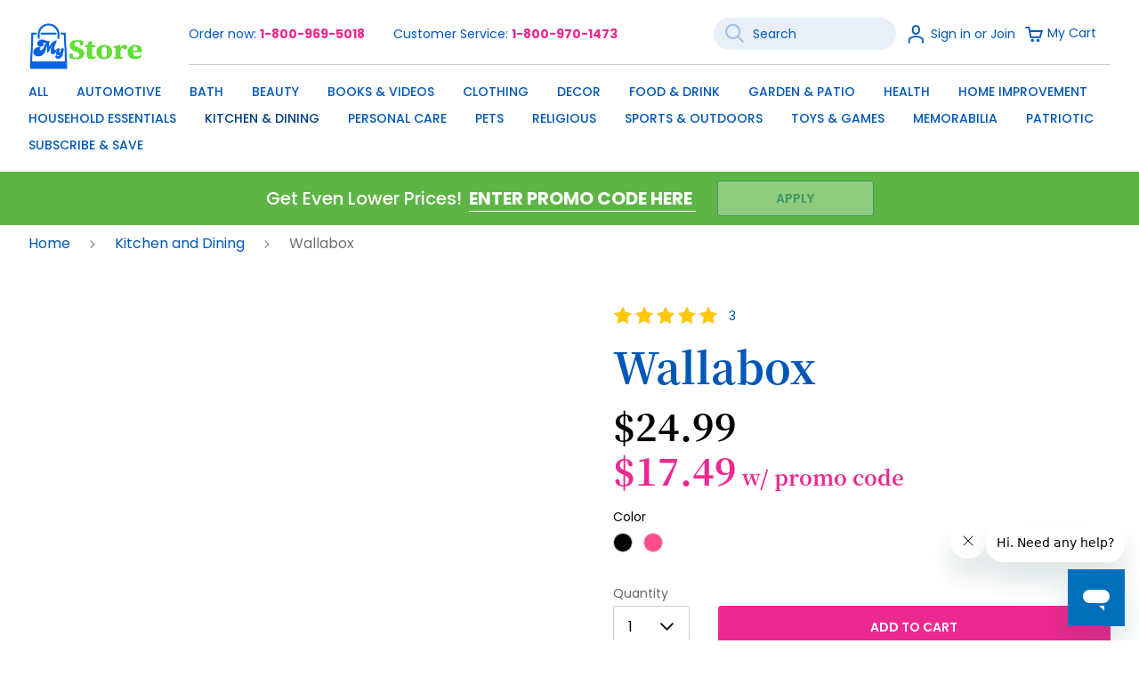

--- FILE ---
content_type: text/html; charset=UTF-8
request_url: https://mystore.com/kitchen/wallabox
body_size: 22930
content:
<!doctype html>
<html lang="en">
    <head prefix="og: http://ogp.me/ns# fb: http://ogp.me/ns/fb# product: http://ogp.me/ns/product#">
        <script>
    var LOCALE = 'en\u002DUS';
    var BASE_URL = 'https\u003A\u002F\u002Fmystore.com\u002F';
    var require = {
        'baseUrl': 'https\u003A\u002F\u002Fmystore.com\u002Fstatic\u002Fversion1765550327\u002Ffrontend\u002FMyStore\u002Fdefault\u002Fen_US'
    };</script>        <meta charset="utf-8"/>
<meta name="title" content="Wallabox"/>
<meta name="description" content="Wallabox Wallabox (2 Pack) Universal Cell Phone Holder, Wall Mount, Non Damaging, Fits All Phones. Great …"/>
<meta name="keywords" content="Wallabox"/>
<meta name="robots" content="INDEX,FOLLOW"/>
<meta name="viewport" content="width=device-width, initial-scale=1"/>
<meta name="format-detection" content="telephone=no"/>
<title>Wallabox</title>
<link  rel="stylesheet" type="text/css"  media="all" href="https://mystore.com/static/version1765550327/frontend/MyStore/default/en_US/mage/calendar.min.css" />
<link  rel="stylesheet" type="text/css"  media="all" href="https://mystore.com/static/version1765550327/frontend/MyStore/default/en_US/css/styles-m.min.css" />
<link  rel="stylesheet" type="text/css"  media="all" href="https://mystore.com/static/version1765550327/frontend/MyStore/default/en_US/jquery/uppy/dist/uppy-custom.min.css" />
<link  rel="stylesheet" type="text/css"  media="all" href="https://mystore.com/static/version1765550327/frontend/MyStore/default/en_US/mage/gallery/gallery.min.css" />
<link  rel="stylesheet" type="text/css"  rel="stylesheet" type="text/css" href="https://mystore.com/static/version1765550327/frontend/MyStore/default/en_US/LindellManagement_CartFlyout/css/resource/overlayscrollbars/OverlayScrollbars.min.css" />
<link  rel="stylesheet" type="text/css"  media="screen and (min-width: 768px)" href="https://mystore.com/static/version1765550327/frontend/MyStore/default/en_US/css/styles-l.min.css" />
<link  rel="stylesheet" type="text/css"  media="print" href="https://mystore.com/static/version1765550327/frontend/MyStore/default/en_US/css/print.min.css" />
<script  type="text/javascript"  src="https://mystore.com/static/version1765550327/frontend/MyStore/default/en_US/requirejs/require.min.js"></script>
<script  type="text/javascript"  src="https://mystore.com/static/version1765550327/frontend/MyStore/default/en_US/requirejs-min-resolver.min.js"></script>
<script  type="text/javascript"  src="https://mystore.com/static/version1765550327/frontend/MyStore/default/en_US/mage/requirejs/mixins.min.js"></script>
<script  type="text/javascript"  src="https://mystore.com/static/version1765550327/frontend/MyStore/default/en_US/requirejs-config.min.js"></script>
<script  type="text/javascript"  src="https://mystore.com/static/version1765550327/frontend/MyStore/default/en_US/Smile_ElasticsuiteTracker/js/tracking.min.js"></script>
<link rel="preload" as="font" crossorigin="anonymous" href="https://mystore.com/static/version1765550327/frontend/MyStore/default/en_US/fonts/opensans/light/opensans-300.woff2" />
<link rel="preload" as="font" crossorigin="anonymous" href="https://mystore.com/static/version1765550327/frontend/MyStore/default/en_US/fonts/opensans/regular/opensans-400.woff2" />
<link rel="preload" as="font" crossorigin="anonymous" href="https://mystore.com/static/version1765550327/frontend/MyStore/default/en_US/fonts/opensans/semibold/opensans-600.woff2" />
<link rel="preload" as="font" crossorigin="anonymous" href="https://mystore.com/static/version1765550327/frontend/MyStore/default/en_US/fonts/opensans/bold/opensans-700.woff2" />
<link rel="preload" as="font" crossorigin="anonymous" href="https://mystore.com/static/version1765550327/frontend/MyStore/default/en_US/fonts/Luma-Icons.woff2" />
<link  rel="canonical" href="https://mystore.com/wallabox" />
<link  rel="icon" type="image/x-icon" href="https://mystore.com/media/favicon/stores/1/favicon-32x32.png" />
<link  rel="shortcut icon" type="image/x-icon" href="https://mystore.com/media/favicon/stores/1/favicon-32x32.png" />
<meta name="facebook-domain-verification" content="z3gowmybx4i3i9k43yfojfnurbgo8d" />
<!-- Meta Pixel Code -->
<script>
!function(f,b,e,v,n,t,s)
{if(f.fbq)return;n=f.fbq=function(){n.callMethod?
n.callMethod.apply(n,arguments):n.queue.push(arguments)};
if(!f._fbq)f._fbq=n;n.push=n;n.loaded=!0;n.version='2.0';
n.queue=[];t=b.createElement(e);t.async=!0;
t.src=v;s=b.getElementsByTagName(e)[0];
s.parentNode.insertBefore(t,s)}(window, document,'script',
'https://connect.facebook.net/en_US/fbevents.js');
fbq('init', '1355549448575423');
fbq('track', 'PageView');
</script>
<noscript><img height="1" width="1" style="display:none"
src=https://www.facebook.com/tr?id=1355549448575423&ev=PageView&noscript=1
/></noscript>
<!-- End Meta Pixel Code -->

<style>
/* Style - OOS Label */
     .stock.unavailable {
        color: #ec2991;
        font-size: x-large;
        font-weight: 100;
    }

     /* End Style - OOS label*/

    /* Promo Bar */
                .page-promo {
                   background: #5eb546;
                 }
    
      /*------ Footer -------*/
    
              .page-footer {
                   background: #5eb546;
                 }
    
               .footer.content .contact-heading {
                   color: #d0ecbe;
                 }
    
               .footer-links-heading {
                  border-bottom: 1px solid #ddedd2;
                }
     
               .copyright {
                   background-color: #459d30;
                }
     /*-- End Footer ---*/
      /*--- Style the footer text -- */
      .mystore_footer_text_style{
                     margin-top: 25px;
                     font-size: 24px;
                     color:#ffffff
                   }
       /*--Fixing the nav --*/
          .modal-inner-wrap .navigation li.level0,
          .modal-inner-wrap .top-navigation li.level0 {
          min-width: fit-content;
          max-width: fit-content;
          }
      
      /* -- Footer - Order Now # & Customer Service # - align: inline ---*/
     .footer.content .contact {
          margin: 0 -8px;
          display: flex;
          flex-direction: row;
      }
      
      /* Footer - Style the text after the logo*/
      .logo-footer img {
          margin-bottom: 32px;
          max-width: 300PX;
      }
      
      .mystore_footer_text_style{
                  margin-top: 10px;
                  font-size: 24px;
              }
      
      /* Product Info */
      .product-info-main .product-add-form {margin-top: 2.5%;}
      .quoteBlock {display:none}
      @media (min-width: 1024px) {
               .ves-megamenu .navigation .level0 .submenu.dropdown-menu {
                         top: 15px !important
                }
      }
      @media (min-width: 1440px) {
               .ves-megamenu .navigation .level0 .submenu.dropdown-menu {
                         top: 35px !important
                }
      }

      /* make the input field width smaller on AK request (express checkout review) */
      
      .paypal-express-review .block-order-details-view, 
      .paypal-express-review .paypal-review-discount {
      max-width: 500px
      }
      
      /* Max width for top menu items */
      @media screen and (min-width: 1440px) {
            .modal-inner-wrap .navigation li, 
            .modal-inner-wrap .top-navigation li {
                      flex: 1;
            }
              .modal-inner-wrap .navigation li.level0,
              .modal-inner-wrap .top-navigation li.level0 {
                  display: block;
            }
      }

/*---- Mobile----- */
@media (max-width: 440px){

  /*Mobile - order now  # & customer service # */
  .footer.content .contact-number {
     font-size: 17px;
   }

}
/*---- Temporary fixes after flyout deployment - BEGIN ----- */
.minicart-items .item.product-item { width: auto }
.onestepcheckout-index-index .page-main .checkout-container .aw-onestep-sidebar-content .aw-onestep-sidebar-block.aw-sidebar-product-list .aw-onestep-sidebar-block_content .aw-sidebar-product-description {
    flex-wrap: wrap;
    position: relative;
}
.onestepcheckout-index-index .page-main .checkout-container .aw-onestep-sidebar-content .aw-onestep-sidebar-block.aw-sidebar-product-list .aw-onestep-sidebar-block_content .aw-sidebar-product-description > div {
    flex-grow: 1;
}
.onestepcheckout-index-index .page-main .checkout-container .aw-onestep-sidebar-content .aw-onestep-sidebar-block.aw-sidebar-product-list .aw-onestep-sidebar-block_content .aw-sidebar-product-description .aw-sidebar-product-action {
    position: absolute;
    top: 0;
    right: 0;
}
.onestepcheckout-index-index .page-main .checkout-container .aw-onestep-sidebar-content .aw-onestep-sidebar-block.aw-sidebar-product-list .aw-onestep-sidebar-block_content .aw-sidebar-product-description .aw-sidebar-product-price .subtotal {
    width: 100%;
}
/*---- Temporary fixes after flyout deployment - END ----- */
</style> 
      
<!-- Global site tag (gtag.js) - Google Ads: 10951907840 --> <script async src="https://www.googletagmanager.com/gtag/js?id=AW-10951907840"></script> <script> window.dataLayer = window.dataLayer || []; function gtag(){dataLayer.push(arguments);} gtag('js', new Date()); gtag('config', 'AW-10951907840'); </script> 

      
      <!-- MS Bing Tracking Code for https://www.mypillow.com -->
      <script>(function(w,d,t,r,u){var f,n,i;w[u]=w[u]||[],f=function(){var o={ti:"4078429"};o.q=w[u],w[u]=new UET(o),w[u].push("pageLoad")},n=d.createElement(t),n.src=r,n.async=1,n.onload=n.onreadystatechange=function(){var s=this.readyState;s&&s!=="loaded"&&s!=="complete"||(f(),n.onload=n.onreadystatechange=null)},i=d.getElementsByTagName(t)[0],i.parentNode.insertBefore(n,i)})(window,document,"script","//bat.bing.com/bat.js","uetq");</script>
      <!-- End of MS Bing Tracking Code for https://www.mypillow.com -->
      
      <!-- Script to update and style the footer data -->
      <script>
          document.addEventListener('DOMContentLoaded', function() {
             const footer_header_mystore4 = document.getElementsByClassName("footer-links-heading");
                // Part disabled by Creatuity because of errors in console
                // footer_header_mystore4[0].innerHTML = "MyStore";
    
                /* Add Text in Footer */
                let getLogo = document.getElementsByClassName("logo-footer");
                
                //Create Text
                const mystore_footer_text = document.createElement("h3");
    
                mystore_footer_text.innerHTML = "Amazing Products from <br/> USA Entrepreneurs";
                mystore_footer_text.classList.add("mystore_footer_text_style");
    
                // Add the created text after the footer logo
                // Part disabled by Creatuity because of errors in console
                // getLogo[0].appendChild(mystore_footer_text);
          
            }, false);
      </script>

<!-----------------Noibu Script ---------------------->
<script src="https://cdn.noibu.com/collect.js"></script>

<!-- Twitter conversion tracking base code -->
<script>
    !function(e,t,n,s,u,a){e.twq||(s=e.twq=function(){s.exe?s.exe.apply(s,arguments):s.queue.push(arguments);
    },s.version='1.1',s.queue=[],u=t.createElement(n),u.async=!0,u.src='https://static.ads-twitter.com/uwt.js',
    a=t.getElementsByTagName(n)[0],a.parentNode.insertBefore(u,a))}(window,document,'script');
    twq('config','oevvh');
    </script>
<!-- End Twitter conversion tracking base code -->

<!-- Twitter conversion tracking event code -->
<script type="text/javascript">
  // Insert Twitter Event ID
  twq('event', 'tw-oevvh-oex47', {
    value: null // use this to pass the value of the conversion (e.g. 5.00)
  });
</script>
<!-- End Twitter conversion tracking event code -->

<style>
.free-gift-offer {
	text-align:center;
}
.free-gift-offer a {
	color: #fff;
    font-weight: 500;
    font-size: 20px;
}
.free-gift-offer a span {
 font-size: 12px;
}
</style>

        <!-- NO Pixel ID is configured, please goto Admin -->
<script type="text&#x2F;javascript">    console.log('No Meta pixel is configured, please log in as a admin and then visit Stores -> Meta -> Setup -> Get Started');</script>    <script type="text/x-magento-init">
        {
            "*": {
                "Magento_PageCache/js/form-key-provider": {
                    "isPaginationCacheEnabled":
                        0                }
            }
        }
    </script>
            <!-- GOOGLE TAG MANAGER -->
            <script type="text/x-magento-init">
            {
                "*": {
                    "Magento_GoogleTagManager/js/google-tag-manager": {
                        "isCookieRestrictionModeEnabled": 0,
                        "currentWebsite": 1,
                        "cookieName": "user_allowed_save_cookie",
                        "gtmAccountId": "GTM\u002DPMVF4S2",
                        "storeCurrencyCode": "USD",
                        "ordersData": []                    }
                }
            }
            </script>
            <!-- END GOOGLE TAG MANAGER -->
                        <!-- BEGIN GOOGLE ANALYTICS 4 CODE -->
            <script type="text/x-magento-init">
                {
                    "*": {
                        "Magento_GoogleGtag/js/google-analytics": {"isCookieRestrictionModeEnabled":false,"currentWebsite":1,"cookieName":"user_allowed_save_cookie","pageTrackingData":{"optPageUrl":"","measurementId":"G-0QZVFWR3XF"},"ordersTrackingData":[],"googleAnalyticsAvailable":true}                    }
                }
            </script>
            <!-- END GOOGLE ANALYTICS 4 CODE -->
            
<meta property="og:type" content="product" />
<meta property="og:title"
      content="Wallabox" />
<meta property="og:image"
      content="https://mystore.com/media/catalog/product/cache/379045a3a4a9042dabf22ee6683fbe15/w/a/wallabox-main-1080.jpg" />
<meta property="og:description"
      content="" />
<meta property="og:url" content="https://mystore.com/wallabox" />
    <meta property="product:price:amount" content="24.99"/>
    <meta property="product:price:currency"
      content="USD"/>
    </head>
    <body data-container="body"
          data-mage-init='{"loaderAjax": {}, "loader": { "icon": "https://mystore.com/static/version1765550327/frontend/MyStore/default/en_US/images/loader-2.gif"}}'
        id="html-body" data-ajax-complete="false" class="page-product-configurable catalog-product-view product-wallabox categorypath-kitchen category-kitchen page-layout-1column page-layout-product-full-width">
        <script>
/**
 * Create checkoutConfig stub for mini cart context
 * This prevents errors when quote.js loads where checkoutConfig doesn't exist
 */
(function() {
    'use strict';
    
    // Only create stub if checkoutConfig doesn't already exist
    if (typeof window.checkoutConfig === 'undefined') {
        window.checkoutConfig = {
            quoteData: {
                entity_id: null,
                items_count: 0,
                items_qty: 0,
                grand_total: 0,
                base_grand_total: 0,
                subtotal: 0,
                base_subtotal: 0
            },
            quoteItemData: [],
            isCustomerLoggedIn: false,
            selectedShippingMethod: null,
            storeCode: 'default',
            totalsData: {
                grand_total: 0,
                base_grand_total: 0,
                subtotal: 0,
                base_subtotal: 0,
                items_qty: 0
            },
            priceFormat: {
                pattern: '%s',
                precision: 2,
                requiredPrecision: 2,
                decimalSymbol: '.',
                groupSymbol: ',',
                groupLength: 3,
                integerRequired: false
            },
            basePriceFormat: {
                pattern: '%s',
                precision: 2,
                requiredPrecision: 2,
                decimalSymbol: '.',
                groupSymbol: ',',
                groupLength: 3,
                integerRequired: false
            }
        };
        //console.log('checkoutConfig stub created for mini cart context');
    }
})();
</script>
<script type="text/x-magento-init">
    {
        "*": {
            "Magento_PageBuilder/js/widget-initializer": {
                "config": {"[data-content-type=\"slider\"][data-appearance=\"default\"]":{"Magento_PageBuilder\/js\/content-type\/slider\/appearance\/default\/widget":false},"[data-content-type=\"map\"]":{"Magento_PageBuilder\/js\/content-type\/map\/appearance\/default\/widget":false},"[data-content-type=\"row\"]":{"Magento_PageBuilder\/js\/content-type\/row\/appearance\/default\/widget":false},"[data-content-type=\"tabs\"]":{"Magento_PageBuilder\/js\/content-type\/tabs\/appearance\/default\/widget":false},"[data-content-type=\"slide\"]":{"Magento_PageBuilder\/js\/content-type\/slide\/appearance\/default\/widget":{"buttonSelector":".pagebuilder-slide-button","showOverlay":"hover","dataRole":"slide"}},"[data-content-type=\"banner\"]":{"Magento_PageBuilder\/js\/content-type\/banner\/appearance\/default\/widget":{"buttonSelector":".pagebuilder-banner-button","showOverlay":"hover","dataRole":"banner"}},"[data-content-type=\"buttons\"]":{"Magento_PageBuilder\/js\/content-type\/buttons\/appearance\/inline\/widget":false},"[data-content-type=\"products\"][data-appearance=\"carousel\"]":{"Magento_PageBuilder\/js\/content-type\/products\/appearance\/carousel\/widget":false},"[data-content-type=\"video-slider\"][data-appearance=\"default\"]":{"MyPillow_PageBuilderVideoCarousel\/js\/content-type\/video-slider\/appearance\/default\/widget":false},"[data-content-type=\"lm-banner\"]":{"MyPillow_PageBuildierBanner\/js\/content-type\/lm-banner\/appearance\/default\/widget":{"buttonMobileSelector":".pagebuilder-banner-button-mobile","buttonSelector":".pagebuilder-banner-button-desktop","showOverlay":"hover","dataRole":"lm-banner"}}},
                "breakpoints": {"desktop":{"label":"Desktop","stage":true,"default":true,"class":"desktop-switcher","icon":"Magento_PageBuilder::css\/images\/switcher\/switcher-desktop.svg","conditions":{"min-width":"1024px"},"options":{"products":{"default":{"slidesToShow":"5"}}}},"tablet":{"conditions":{"max-width":"1024px","min-width":"768px"},"options":{"products":{"default":{"slidesToShow":"4"},"continuous":{"slidesToShow":"3"}}}},"mobile":{"label":"Mobile","stage":true,"class":"mobile-switcher","icon":"Magento_PageBuilder::css\/images\/switcher\/switcher-mobile.svg","media":"only screen and (max-width: 768px)","conditions":{"max-width":"768px","min-width":"640px"},"options":{"products":{"default":{"slidesToShow":"3"}}}},"mobile-small":{"conditions":{"max-width":"640px"},"options":{"products":{"default":{"slidesToShow":"2"},"continuous":{"slidesToShow":"1"}}}}}            }
        }
    }
</script>

<script type="text/x-magento-init">
    {
        "*": {
            "mage/cookies": {
                "expires": null,
                "path": "\u002F",
                "domain": ".mystore.com",
                "secure": false,
                "lifetime": "259200"
            }
        }
    }
</script>
    <noscript>
        <div class="message global noscript">
            <div class="content">
                <p>
                    <strong>JavaScript seems to be disabled in your browser.</strong>
                    <span>
                        For the best experience on our site, be sure to turn on Javascript in your browser.                    </span>
                </p>
            </div>
        </div>
    </noscript>

<script>
    window.cookiesConfig = window.cookiesConfig || {};
    window.cookiesConfig.secure = false;
</script><script>    require.config({
        map: {
            '*': {
                wysiwygAdapter: 'mage/adminhtml/wysiwyg/tiny_mce/tinymceAdapter'
            }
        }
    });</script><script>    require.config({
        paths: {
            googleMaps: 'https\u003A\u002F\u002Fmaps.googleapis.com\u002Fmaps\u002Fapi\u002Fjs\u003Fv\u003D3.53\u0026key\u003D'
        },
        config: {
            'Magento_PageBuilder/js/utils/map': {
                style: '',
            },
            'Magento_PageBuilder/js/content-type/map/preview': {
                apiKey: '',
                apiKeyErrorMessage: 'You\u0020must\u0020provide\u0020a\u0020valid\u0020\u003Ca\u0020href\u003D\u0027https\u003A\u002F\u002Fmystore.com\u002Fadminhtml\u002Fsystem_config\u002Fedit\u002Fsection\u002Fcms\u002F\u0023cms_pagebuilder\u0027\u0020target\u003D\u0027_blank\u0027\u003EGoogle\u0020Maps\u0020API\u0020key\u003C\u002Fa\u003E\u0020to\u0020use\u0020a\u0020map.'
            },
            'Magento_PageBuilder/js/form/element/map': {
                apiKey: '',
                apiKeyErrorMessage: 'You\u0020must\u0020provide\u0020a\u0020valid\u0020\u003Ca\u0020href\u003D\u0027https\u003A\u002F\u002Fmystore.com\u002Fadminhtml\u002Fsystem_config\u002Fedit\u002Fsection\u002Fcms\u002F\u0023cms_pagebuilder\u0027\u0020target\u003D\u0027_blank\u0027\u003EGoogle\u0020Maps\u0020API\u0020key\u003C\u002Fa\u003E\u0020to\u0020use\u0020a\u0020map.'
            },
        }
    });</script><script>
    require.config({
        shim: {
            'Magento_PageBuilder/js/utils/map': {
                deps: ['googleMaps']
            }
        }
    });</script>    <!-- GOOGLE TAG MANAGER -->
    <noscript>
        <iframe src="https://www.googletagmanager.com/ns.html?id=GTM-PMVF4S2"
                height="0" width="0" style="display:none;visibility:hidden"></iframe>
    </noscript>
    <!-- END GOOGLE TAG MANAGER -->

<script type="text/x-magento-init">
    {
        "*": {
            "Magento_GoogleTagManager/js/google-tag-manager-cart": {
                "blockNames": ["category.products.list","product.info.upsell","catalog.product.related","checkout.cart.crosssell","search_result_list"],
                "cookieAddToCart": "add_to_cart",
                "cookieRemoveFromCart":
                    "remove_from_cart",
                "advancedAddToCart": "add_to_cart_advanced"
            }
        }
    }
</script>

<script type="text/x-magento-init">
    {
        "*": {
            "Magento_GoogleTagManager/js/google-tag-manager-cart": {
                "blockNames": ["category.products.list","product.info.upsell","catalog.product.related","checkout.cart.crosssell","search_result_list"],
                "cookieAddToCart": "add_to_cart",
                "cookieRemoveFromCart":
                    "remove_from_cart",
                "advancedAddToCart": "add_to_cart_advanced"
            }
        }
    }
</script>
<script type="text/javascript">
define('listrak_utils', ['jquery'], function(jQuery) {
    'use strict';
    var utils = { requesting: false };

    var previousEmails = [];
    if(document.addEventListener) {
        document.addEventListener("ltkSubscribe", function(event) { try {
            if (event.detail.email) previousEmails.push(event.detail.email.toLowerCase());
        } catch(e) { _ltk_util.submitException(e, 'magento2 subscribe event listener'); } });
    }
    utils.isEmailUnknown = function(email) {
        return previousEmails.indexOf(email.toLowerCase()) === -1;
    }

    var makeRequest = function(url) {
                    utils.requesting = true;
            jQuery.ajax(url).always(function() { utils.requesting = false; });
                };
    utils.track = function() { makeRequest('\u002F\u002Fmystore.com\u002Fremarketing\u002Fcart\u002Ftrack\u002F'); };
    utils.order = function() { makeRequest('\u002F\u002Fmystore.com\u002Fremarketing\u002Forder\u002Ftrack\u002F'); };

    return utils;
});
</script><script type="text/x-magento-init">
    {
        "*": {"LindellManagement_PromoCodeExpiryTime/js/expiration-promo-code-handler": {}
    }
}
</script><div class="page messages"><div data-placeholder="messages"></div>
<div data-bind="scope: 'messages'">
    <!-- ko if: cookieMessages && cookieMessages.length > 0 -->
    <div aria-atomic="true" role="alert" data-bind="foreach: { data: cookieMessages, as: 'message' }" class="messages">
        <div data-bind="attr: {
            class: 'message-' + message.type + ' ' + message.type + ' message',
            'data-ui-id': 'message-' + message.type
        }">
            <div data-bind="html: $parent.prepareMessageForHtml(message.text)"></div>
            <div class="action close" data-bind="click: $parent.closeMessage"><span data-bind="i18n: 'Close'"></span></div>
        </div>
    </div>
    <!-- /ko -->

    <!-- ko if: messages().messages && messages().messages.length > 0 -->
    <div aria-atomic="true" role="alert" data-bind="foreach: {data: messages().messages, as: 'message'}" class="messages">
        <div data-bind="attr: {
            class: 'message-' + message.type + ' ' + message.type + ' message',
            'data-ui-id': 'message-' + message.type
        }">
            <div data-bind="html: $parent.prepareMessageForHtml(message.text)"></div>
            <div if="message.text" class="action close" data-bind="click: $parent.closeMessage"><span data-bind="i18n: 'Close'"></span></div>
        </div>
    </div>
    <!-- /ko -->
</div>
<script type="text/x-magento-init">
    {
        "*": {
            "Magento_Ui/js/core/app": {
                "components": {
                        "messages": {
                            "component": "Magento_Theme/js/view/messages"
                        }
                    }
                }
            }
    }
</script>
</div><div class="page-wrapper">
<header class="page-header"><div class="header content"><a
    class="logo"
    href="https://mystore.com/"
    title=""
    aria-label="store logo">
    <picture><source type="image/webp" srcset="https://mystore.com/media/logo/stores/1/MyStore-long-RBG-08262021-9d694fca.webp"><img src="https://mystore.com/media/logo/stores/1/MyStore-long-RBG-08262021.jpg" title="" alt="" width="170" loading="lazy" /></picture>
</a>
<div class="panel wrapper"><div class="panel header"><a class="action skip contentarea"
   href="#contentarea">
    <span>
        Skip to Content    </span>
</a>
<div class="header contact">
<div class="contact-order">
    <span class="contact-heading">Order now</span>
    <a class="contact-number" href="tel:18009695018">
        1-800-969-5018    </a>
</div>
<div class="contact-service">
    <span class="contact-heading">Customer Service</span>
    <a class="contact-number" href="tel:18009701473">
        1-800-970-1473    </a>
</div>
</div><ul class="header links">

<li class="block block-search">
    <div class="block block-title">
        <strong>Search</strong>
    </div>

    <div class="block block-content">
        <form
            id="minisearch-form-top-search"
            class="form minisearch"
            action="https://mystore.com/catalogsearch/result/"
            method="get"
        >
            <div class="field search">
                <label class="label sr-only" for="minisearch-input-top-search" data-role="minisearch-label">
                    <span>Search</span>
                </label>
                <div class="control">
                    <input
                        id="minisearch-input-top-search"
                        type="text"
                        name="q"
                        value=""
                        placeholder="Search"
                        class="input-text"
                        maxlength="128"
                        role="combobox"
                        aria-haspopup="false"
                        aria-autocomplete="both"
                        aria-expanded="false"
                        autocomplete="off"
                        data-block="autocomplete-form"
                        data-mage-init="&#x7B;&quot;quickSearch&quot;&#x3A;&#x7B;&quot;formSelector&quot;&#x3A;&quot;&#x23;minisearch-form-top-search&quot;,&quot;url&quot;&#x3A;&quot;https&#x3A;&#x5C;&#x2F;&#x5C;&#x2F;mystore.com&#x5C;&#x2F;search&#x5C;&#x2F;ajax&#x5C;&#x2F;suggest&#x5C;&#x2F;&quot;,&quot;destinationSelector&quot;&#x3A;&quot;&#x23;minisearch-autocomplete-top-search&quot;,&quot;templates&quot;&#x3A;&#x7B;&quot;term&quot;&#x3A;&#x7B;&quot;title&quot;&#x3A;&quot;Best&#x20;suggestions&quot;,&quot;template&quot;&#x3A;&quot;Smile_ElasticsuiteCore&#x5C;&#x2F;autocomplete&#x5C;&#x2F;term&quot;&#x7D;,&quot;product&quot;&#x3A;&#x7B;&quot;title&quot;&#x3A;&quot;Products&quot;,&quot;template&quot;&#x3A;&quot;Smile_ElasticsuiteCatalog&#x5C;&#x2F;autocomplete&#x5C;&#x2F;product&quot;&#x7D;,&quot;category&quot;&#x3A;&#x7B;&quot;title&quot;&#x3A;&quot;Categories&quot;,&quot;template&quot;&#x3A;&quot;Smile_ElasticsuiteCatalog&#x5C;&#x2F;autocomplete&#x5C;&#x2F;category&quot;&#x7D;,&quot;product_attribute&quot;&#x3A;&#x7B;&quot;title&quot;&#x3A;&quot;Attributes&quot;,&quot;template&quot;&#x3A;&quot;Smile_ElasticsuiteCatalog&#x5C;&#x2F;autocomplete&#x5C;&#x2F;product-attribute&quot;,&quot;titleRenderer&quot;&#x3A;&quot;Smile_ElasticsuiteCatalog&#x5C;&#x2F;js&#x5C;&#x2F;autocomplete&#x5C;&#x2F;product-attribute&quot;&#x7D;,&quot;cms_page&quot;&#x3A;&#x7B;&quot;title&quot;&#x3A;&quot;Cms&#x20;page&quot;,&quot;template&quot;&#x3A;&quot;Smile_ElasticsuiteCms&#x5C;&#x2F;autocomplete&#x5C;&#x2F;cms&quot;&#x7D;&#x7D;,&quot;priceFormat&quot;&#x3A;&#x7B;&quot;pattern&quot;&#x3A;&quot;&#x24;&#x25;s&quot;,&quot;precision&quot;&#x3A;2,&quot;requiredPrecision&quot;&#x3A;2,&quot;decimalSymbol&quot;&#x3A;&quot;.&quot;,&quot;groupSymbol&quot;&#x3A;&quot;,&quot;,&quot;groupLength&quot;&#x3A;3,&quot;integerRequired&quot;&#x3A;false&#x7D;,&quot;minSearchLength&quot;&#x3A;&quot;2&quot;&#x7D;&#x7D;"
                    />
                    <div class="actions">
                        <button
                            type="submit"
                            title="Search"
                            class="action search"
                        >
                            <span>Search</span>
                        </button>
                        <button
                            type="button"
                            title="clear"
                            class="action clear"
                        >
                            <span>Clear</span>
                        </button>
                    </div>
                                    </div>
                <div id="minisearch-autocomplete-top-search" class="search-autocomplete"></div>
            </div>

        </form>
    </div>
</li>

<li class="link contact-link">
    <a id="contact-link-modal-open" class="contact-link-modal-open">
        <span>Contact Us</span>
    </a>
</li>
<div id="contact-link-modal" class="contact-link-modal-content" style="display:none;">
    <div class="contact-order contact-link-modal-item">
        <span class="contact-heading">Order now</span>
        <a class="contact-number" href="tel:18009695018">
            1-800-969-5018        </a>
    </div>
    <div class="contact-service contact-link-modal-item">
        <span class="contact-heading">Customer Service</span>
        <a class="contact-number" href="tel:18009701473">
            1-800-970-1473        </a>
    </div>
</div>

<script type="text/x-magento-init">
    {
        "*": {
            "MyPillow_Contact/js/openContactModal" : {
            }
        }
    }
</script>

<li class="link authorization-link">
    <a class="signIn-wrapper" href="https://mystore.com/customer/account/login/referer/aHR0cHM6Ly9teXN0b3JlLmNvbS9raXRjaGVuL3dhbGxhYm94/">
        <span>Sign In</span>
                    <div class="signIn">
                <p class="signIn-label">Sign in or Join</p>
            </div>
            </a>
</li>

<li data-block="minicart" class="minicart-wrapper">
            <span class="action showcart" data-bind="scope: 'minicart_content'">
            <span class="text">My Cart</span>
        <span class="counter qty empty"
              data-bind="css: { empty: !!getCartParam('summary_count') == false && !isLoading() },
               blockLoader: isLoading">
            <span class="counter-number"><!-- ko text: getCartParam('summary_count') --><!-- /ko --></span>
            <span class="counter-label">
            <!-- ko if: getCartParam('summary_count') -->
                <!-- ko text: getCartParam('summary_count') --><!-- /ko -->
                <!-- ko i18n: 'items' --><!-- /ko -->
            <!-- /ko -->
            </span>
        </span>
            </span>
                <div class="block block-minicart"
             data-bind="mageInit: {
                'Magento_Ui/js/modal/modal': {
                    'type': 'cartFlyout',
                    'trigger': '.showcart',
                    'wrapperClass': 'minicart-wrapper',
                    'responsive': true,
                    'modalClass' : 'cart-flyout',
                    'buttons': []
                }}">
            <div id="minicart-content-wrapper" class="minicart-content-wrapper" data-bind="scope: 'minicart_content'">
                <!-- ko template: getTemplate() --><!-- /ko -->
            </div>
            <script type="text/x-magento-init">
{
     "[data-block='minicart']" : {
        "MyPillow_MiniCartAutoOpen/js/view/autoOpen": {}
     }
}
</script>
        </div>
        <script>window.checkout = {"shoppingCartUrl":"https:\/\/mystore.com\/checkout\/cart\/","checkoutUrl":"https:\/\/mystore.com\/checkout\/","updateItemQtyUrl":"https:\/\/mystore.com\/checkout\/sidebar\/updateItemQty\/","removeItemUrl":"https:\/\/mystore.com\/checkout\/sidebar\/removeItem\/","imageTemplate":"Magento_Catalog\/product\/image_with_borders","baseUrl":"https:\/\/mystore.com\/","minicartMaxItemsVisible":5,"websiteId":"1","maxItemsToDisplay":10,"storeId":"1","storeGroupId":"1","agreementIds":["1"],"customerLoginUrl":"https:\/\/mystore.com\/customer\/account\/login\/referer\/aHR0cHM6Ly9teXN0b3JlLmNvbS9raXRjaGVuL3dhbGxhYm94\/","isRedirectRequired":false,"autocomplete":"off","showExtraActions":false,"showAdditionalCost":false,"hideOthersAlsoBoughtOnMobile":false,"hideOthersAlsoBoughtOnDesktop":false,"captcha":{"user_login":{"isCaseSensitive":false,"imageHeight":50,"imageSrc":"","refreshUrl":"https:\/\/mystore.com\/captcha\/refresh\/","isRequired":false,"timestamp":1768630755}}}</script>    <script type="text/x-magento-init">
    {
        "[data-block='minicart']": {
            "Magento_Ui/js/core/app": {"components":{"minicart_content":{"children":{"subtotal.container":{"children":{"subtotal":{"children":{"subtotal.totals":{"config":{"display_cart_subtotal_incl_tax":0,"display_cart_subtotal_excl_tax":1,"template":"LindellManagement_CartFlyout\/minicart\/subtotal\/totals"},"component":"Magento_Tax\/js\/view\/checkout\/minicart\/subtotal\/totals","children":{"subtotal.totals.msrp":{"component":"Magento_Msrp\/js\/view\/checkout\/minicart\/subtotal\/totals","config":{"displayArea":"minicart-subtotal-hidden","template":"Magento_Msrp\/checkout\/minicart\/subtotal\/totals"}},"subtotal.active.code":{"component":"LindellManagement_OnePromoField\/js\/subtotals\/active-code","config":{"displayArea":"minicart-active-code","template":"LindellManagement_OnePromoField\/minicart\/subtotals\/active-code"}}}},"subtotal.awAfptc":{"component":"Aheadworks_Afptc\/js\/view\/checkout\/minicart\/discount-amount","sortOrder":"0"}},"component":"uiComponent","config":{"template":"LindellManagement_CartFlyout\/minicart\/subtotal"}},"coupon":{"component":"LindellManagement_OnePromoField\/js\/minicart\/view\/code-form","sortOrder":"0","displayArea":"subtotalContainer","config":{"showCode":true,"title":"Unlock Extra Savings!","subTitle":"<p>Apply <strong>Promo Code<\/strong>, Redeem <strong>Gift Card<\/strong>,<br>or Claim<strong> Free Gift Coupon<\/strong><\/p>","note":"<p>Need help finding your Promo Code? <a href=\"\/promo-code\">Click here!<\/a><\/p>"}}},"component":"uiComponent","config":{"displayArea":"subtotalContainer"}},"item.renderer":{"component":"Magento_Checkout\/js\/view\/cart-item-renderer","config":{"displayArea":"defaultRenderer","template":"MyPillow_ProductQty\/minicart\/item\/default"},"children":{"item.image":{"component":"Magento_Catalog\/js\/view\/image","config":{"template":"Magento_Catalog\/product\/image","displayArea":"itemImage"}},"checkout.cart.item.price.sidebar":{"component":"uiComponent","config":{"template":"Magento_Checkout\/minicart\/item\/price","displayArea":"priceSidebar"}},"checkout.cart.item.promo.price.info":{"component":"uiComponent","config":{"template":"MyPillow_PromoPricing\/minicart\/item\/promo-info","displayArea":"promoPriceInfo"}}}},"extra_info":{"component":"uiComponent","config":{"displayArea":"extraInfo"}},"promotion":{"component":"uiComponent","config":{"displayArea":"promotion"}},"extra_actions":{"component":"uiComponent","displayArea":"extra_actions","children":[]}},"config":{"itemRenderer":{"default":"defaultRenderer","simple":"defaultRenderer","virtual":"defaultRenderer"},"template":"LindellManagement_CartFlyout\/minicart\/content"},"component":"Magento_Checkout\/js\/view\/minicart"}},"types":[]}        },
        "*": {
            "Magento_Ui/js/block-loader": "https\u003A\u002F\u002Fmystore.com\u002Fstatic\u002Fversion1765550327\u002Ffrontend\u002FMyStore\u002Fdefault\u002Fen_US\u002Fimages\u002Floader\u002D1.gif"
        }
    }
    </script>
</li>
<div class="aw-afptc__promo-offer-link" data-bind="scope: 'awAfptcPromoOffer'" data-role="aw-afptc-promo-offer-link">
    <!-- ko template: getTemplate() --><!-- /ko -->
</div>
<script type="text/x-magento-init">
    {
        "[data-role=aw-afptc-promo-offer-link]": {
            "Magento_Ui/js/core/app": {"components":{"awAfptcPromoOffer":{"component":"Aheadworks_Afptc\/js\/view\/promo-offer","deps":["awAfptcPromoOfferProvider"]}}}        }
    }
</script>
<li class="nav-mobile">
    <span data-action="toggle-nav" class="action nav-toggle"><span>Toggle Nav</span></span>
</li>
</ul></div></div></div>    <div class="sections nav-sections">
                <div class="modal-body"
             data-bind="mageInit: {
                    'Magento_Ui/js/modal/modal':{
                        'type': 'custom',
                        'trigger': '.action.nav-toggle',
                        'modalClass': 'modal-menu modal-custom',
                        'wrapperClass': 'sections.nav-sections',
                        'innerScroll': true,
                        'responsiveClass': 'custom-slide',
                        'responsive': true,
                        'buttons': []
                    }}">
                                            <nav class="navigation" data-action="navigation">
    <ul class="navigation-root" data-mage-init='{"menu":{"responsive":true, "expanded":true, "position":{"my":"left top","at":"left bottom"}}}'>
        <li  class="level0 nav-1 first level-top"><a href="https://mystore.com/mystore"  class="level-top" ><span>All</span></a></li><li  class="level0 nav-2 level-top"><a href="https://mystore.com/automotive"  class="level-top" ><span>Automotive</span></a></li><li  class="level0 nav-3 level-top"><a href="https://mystore.com/bath"  class="level-top" ><span>Bath</span></a></li><li  class="level0 nav-4 level-top"><a href="https://mystore.com/beauty"  class="level-top" ><span>Beauty</span></a></li><li  class="level0 nav-5 level-top"><a href="https://mystore.com/books-videos"  class="level-top" ><span>Books &amp; Videos</span></a></li><li  class="level0 nav-6 level-top"><a href="https://mystore.com/clothing"  class="level-top" ><span>Clothing</span></a></li><li  class="level0 nav-7 level-top"><a href="https://mystore.com/decor"  class="level-top" ><span>Decor</span></a></li><li  class="level0 nav-8 level-top"><a href="https://mystore.com/food-drink"  class="level-top" ><span>Food &amp; Drink</span></a></li><li  class="level0 nav-9 level-top"><a href="https://mystore.com/garden-and-patio"  class="level-top" ><span>Garden &amp; Patio</span></a></li><li  class="level0 nav-10 level-top"><a href="https://mystore.com/health-and-wellness"  class="level-top" ><span>Health</span></a></li><li  class="level0 nav-11 level-top"><a href="https://mystore.com/tools-and-home-improvement"  class="level-top" ><span>Home Improvement</span></a></li><li  class="level0 nav-12 level-top"><a href="https://mystore.com/household-essentials"  class="level-top" ><span>Household Essentials</span></a></li><li  class="level0 nav-13 level-top"><a href="https://mystore.com/kitchen"  class="level-top" ><span>Kitchen &amp; Dining</span></a></li><li  class="level0 nav-14 level-top"><a href="https://mystore.com/personal-care"  class="level-top" ><span>Personal Care</span></a></li><li  class="level0 nav-15 level-top"><a href="https://mystore.com/pets"  class="level-top" ><span>Pets</span></a></li><li  class="level0 nav-16 level-top"><a href="https://mystore.com/religious"  class="level-top" ><span>Religious</span></a></li><li  class="level0 nav-17 level-top"><a href="https://mystore.com/sports-and-outdoors"  class="level-top" ><span>Sports &amp; Outdoors</span></a></li><li  class="level0 nav-18 level-top"><a href="https://mystore.com/toys-and-games"  class="level-top" ><span>Toys &amp; Games</span></a></li><li  class="level0 nav-19 level-top"><a href="https://mystore.com/memorabilia"  class="level-top" ><span>Memorabilia</span></a></li><li  class="level0 nav-20 level-top"><a href="https://mystore.com/patriotic"  class="level-top" ><span>Patriotic</span></a></li><li  class="level0 nav-21 last level-top"><a href="https://mystore.com/subscribe"  class="level-top" ><span>Subscribe &amp; Save</span></a></li>            </ul>
</nav>
                                    </div>
    </div>
</header><!-- BLOCK add_promo_code_bar -->
<div class="page-promo">
    <div class="promo content">
        <form id="promo-coupon-form" data-mage-init='{"validation": {}}'>
            <div class="fieldset coupon">
                <div class="field addon">
                    <label for="promo-code" class="label">
                        Get Even Lower Prices!                    </label>
                    <div class="control" data-hj-suppress>
                        <input type="text"
                               class="input-text"
                               id="promo-code"
                               value=""
                               placeholder="Enter Promo Code here"
                               disabled="disabled"
                               onfocus="this.placeholder = ''"
                               onblur="this.placeholder = 'Enter Promo Code here'"
                               oninput="this.value = this.value.toUpperCase()"
                               onkeydown="return /[a-zA-Z0-9-]/i.test(event.key)"
                               data-validate="{'required-entry':true,'validate-alphanum-with-dashes':true}"
                        />
                    </div>
                    <div class="actions-toolbar" data-hj-suppress>
                        <button id="page-promo-submit-button"
                                class="action submit"
                                type="submit"
                                disabled="disabled">
                            <span>Apply</span>
                        </button>
                    </div>
                </div>
            </div>
        </form>
    </div>
</div>

<script type="text/x-magento-init">
{
    "#promo-coupon-form": {
        "MyPillow_PromoCode/js/add-promo-code": {}
    }
}
</script>
<!-- /BLOCK add_promo_code_bar -->


<div class="breadcrumbs">
    <ul class="items">
                    <li class="item home">
                            <a href="https://mystore.com/"
                   title="Go to Home Page">
                    Home                </a>
                        </li>
                    <li class="item category63">
                            <a href="https://mystore.com/kitchen"
                   title="">
                    Kitchen and Dining                </a>
                        </li>
                    <li class="item product">
                            <strong>Wallabox</strong>
                        </li>
            </ul>
</div>


<main id="maincontent" class="page-main"><a id="contentarea" tabindex="-1"></a>
<div class="columns"><div class="column main"><input name="form_key" type="hidden" value="kc0IyUn3yQvvarnC" /><div id="authenticationPopup" data-bind="scope:'authenticationPopup', style: {display: 'none'}">
        <script>window.authenticationPopup = {"autocomplete":"off","customerRegisterUrl":"https:\/\/mystore.com\/customer\/account\/create\/","customerForgotPasswordUrl":"https:\/\/mystore.com\/customer\/account\/forgotpassword\/","baseUrl":"https:\/\/mystore.com\/","customerLoginUrl":"https:\/\/mystore.com\/customer\/ajax\/login\/"}</script>    <!-- ko template: getTemplate() --><!-- /ko -->
        <script type="text/x-magento-init">
        {
            "#authenticationPopup": {
                "Magento_Ui/js/core/app": {"components":{"authenticationPopup":{"component":"Magento_Customer\/js\/view\/authentication-popup","children":{"messages":{"component":"Magento_Ui\/js\/view\/messages","displayArea":"messages"},"captcha":{"component":"Magento_Captcha\/js\/view\/checkout\/loginCaptcha","displayArea":"additional-login-form-fields","formId":"user_login","configSource":"checkout"},"amazon-button":{"component":"Amazon_Pay\/js\/view\/login-button-wrapper","sortOrder":"0","displayArea":"additional-login-form-fields","config":{"tooltip":"Securely login to our website using your existing Amazon details."}}}}}}            },
            "*": {
                "Magento_Ui/js/block-loader": "https\u003A\u002F\u002Fmystore.com\u002Fstatic\u002Fversion1765550327\u002Ffrontend\u002FMyStore\u002Fdefault\u002Fen_US\u002Fimages\u002Floader\u002D1.gif"
                            }
        }
    </script>
</div>
<script type="text/x-magento-init">
    {
        "*": {
            "Magento_Customer/js/section-config": {
                "sections": {"stores\/store\/switch":["*"],"stores\/store\/switchrequest":["*"],"directory\/currency\/switch":["*"],"*":["messages"],"customer\/account\/logout":["*","recently_viewed_product","recently_compared_product","persistent"],"customer\/account\/loginpost":["*"],"customer\/account\/createpost":["*"],"customer\/account\/editpost":["*"],"customer\/ajax\/login":["checkout-data","cart","captcha","aw-osc-checkout-data"],"catalog\/product_compare\/add":["compare-products","wp_ga4"],"catalog\/product_compare\/remove":["compare-products"],"catalog\/product_compare\/clear":["compare-products"],"sales\/guest\/reorder":["cart"],"sales\/order\/reorder":["cart"],"checkout\/cart\/add":["cart","directory-data","aw-afptc-promo","extend-tracking","capi-event-ids","wp_ga4"],"checkout\/cart\/delete":["cart","aw-afptc-promo","extend-tracking","wp_ga4"],"checkout\/cart\/updatepost":["cart","aw-afptc-promo","extend-tracking","wp_ga4"],"checkout\/cart\/updateitemoptions":["cart","aw-afptc-promo","extend-tracking","wp_ga4"],"checkout\/cart\/couponpost":["cart","aw-afptc-promo"],"checkout\/cart\/estimatepost":["cart"],"checkout\/cart\/estimateupdatepost":["cart"],"checkout\/onepage\/saveorder":["cart","checkout-data","last-ordered-items","aw-osc-checkout-data","aw-afptc-promo"],"checkout\/sidebar\/removeitem":["cart","aw-afptc-promo","extend-tracking","wp_ga4"],"checkout\/sidebar\/updateitemqty":["cart","aw-afptc-promo","extend-tracking","wp_ga4"],"rest\/*\/v1\/carts\/*\/payment-information":["cart","last-ordered-items","captcha","instant-purchase","aw-osc-checkout-data","aw-afptc-promo","capi-event-ids","wp_ga4"],"rest\/*\/v1\/guest-carts\/*\/payment-information":["cart","captcha","aw-osc-checkout-data","aw-afptc-promo","capi-event-ids","wp_ga4"],"rest\/*\/v1\/guest-carts\/*\/selected-payment-method":["cart","checkout-data"],"rest\/*\/v1\/carts\/*\/selected-payment-method":["cart","checkout-data","instant-purchase"],"wishlist\/index\/add":["wishlist","wp_ga4"],"wishlist\/index\/remove":["wishlist"],"wishlist\/index\/updateitemoptions":["wishlist"],"wishlist\/index\/update":["wishlist"],"wishlist\/index\/cart":["wishlist","cart","aw-afptc-promo","wp_ga4"],"wishlist\/index\/fromcart":["wishlist","cart","aw-afptc-promo"],"wishlist\/index\/allcart":["wishlist","cart","aw-afptc-promo","wp_ga4"],"wishlist\/shared\/allcart":["wishlist","cart"],"wishlist\/shared\/cart":["cart"],"giftregistry\/index\/cart":["cart"],"giftregistry\/view\/addtocart":["cart"],"customer_order\/cart\/updatefaileditemoptions":["cart"],"checkout\/cart\/updatefaileditemoptions":["cart"],"customer_order\/cart\/advancedadd":["cart"],"checkout\/cart\/advancedadd":["cart"],"checkout\/cart\/removeallfailed":["cart"],"checkout\/cart\/removefailed":["cart"],"customer_order\/cart\/addfaileditems":["cart"],"checkout\/cart\/addfaileditems":["cart"],"customer_order\/sku\/uploadfile":["cart"],"customer\/address\/*":["instant-purchase"],"customer\/account\/*":["instant-purchase"],"vault\/cards\/deleteaction":["instant-purchase"],"multishipping\/checkout\/overviewpost":["cart","aw-afptc-promo"],"wishlist\/index\/copyitem":["wishlist"],"wishlist\/index\/copyitems":["wishlist"],"wishlist\/index\/deletewishlist":["wishlist","multiplewishlist"],"wishlist\/index\/createwishlist":["multiplewishlist"],"wishlist\/index\/editwishlist":["multiplewishlist"],"wishlist\/index\/moveitem":["wishlist"],"wishlist\/index\/moveitems":["wishlist"],"wishlist\/search\/addtocart":["cart","wishlist"],"paypal\/express\/placeorder":["cart","checkout-data","aw-osc-checkout-data"],"paypal\/payflowexpress\/placeorder":["cart","checkout-data","aw-osc-checkout-data"],"paypal\/express\/onauthorization":["cart","checkout-data"],"persistent\/index\/unsetcookie":["persistent"],"review\/product\/post":["review"],"paymentservicespaypal\/smartbuttons\/placeorder":["cart","checkout-data"],"paymentservicespaypal\/smartbuttons\/cancel":["cart","checkout-data"],"rest\/*\/v1\/awosc\/guest-carts\/*\/cart-items\/*":["cart"],"rest\/*\/v1\/awosc\/carts\/*\/cart-items\/*":["cart"],"onestepcheckout\/index\/optionspost":["cart","aw-afptc-promo"],"rest\/*\/v1\/awosc\/carts\/*\/cart-items":["aw-afptc-promo"],"rest\/*\/v1\/awosc\/guest-carts\/*\/cart-items":["aw-afptc-promo"],"rest\/*\/v1\/carts\/*\/coupons\/*":["aw-afptc-promo"],"rest\/*\/v1\/guest-carts\/*\/coupons\/*":["aw-afptc-promo"],"rest\/*\/v1\/carts\/*\/coupons":["aw-afptc-promo"],"rest\/*\/v1\/guest-carts\/*\/coupons":["aw-afptc-promo"],"aw_afptc\/product\/addtocart":["aw-afptc-promo","cart"],"amazon_pay\/checkout\/completesession":["cart","checkout-data","last-ordered-items"],"warranty\/cart\/add":["extend-tracking"],"checkout\/sidebar\/updateitemoptions":["extend-tracking"],"mypillow_free_gift_storefront\/code\/apply":["cart"],"mypillow_free_gift_storefront\/code\/cancel":["cart"],"*\/v1\/free-gift-codes\/apply_code":["cart"],"*\/v1\/free-gift-codes\/cancel_code":["cart"],"rest\/*\/v1\/guest-carts\/*\/set-payment-information":["capi-event-ids"],"rest\/*\/v1\/carts\/mine\/set-payment-information":["capi-event-ids"],"rest\/*\/v1\/carts\/*\/*\/giftcards":["cart"],"rest\/*\/v1\/carts\/*\/*\/giftcards\/*":["cart"],"rest\/*\/v1\/*\/*\/coupons":["cart"],"giftcard\/cart\/remove":["cart"],"giftcard\/cart\/add":["cart"],"\/v1\/awosc\/*\/*\/sections-details":["cart"],"*\/checkout\/cart\/couponpost":["cart"],"braintree\/paypal\/placeorder":["cart","checkout-data"],"braintree\/googlepay\/placeorder":["cart","checkout-data"],"checkout\/cart\/configure":["wp_ga4"],"rest\/*\/v1\/guest-carts\/*\/shipping-information":["wp_ga4"],"rest\/*\/v1\/carts\/*\/shipping-information":["wp_ga4"]},
                "clientSideSections": ["checkout-data","cart-data","aw-osc-checkout-data"],
                "baseUrls": ["https:\/\/mystore.com\/"],
                "sectionNames": ["messages","customer","compare-products","last-ordered-items","cart","directory-data","captcha","wishlist","instant-purchase","loggedAsCustomer","multiplewishlist","persistent","review","payments","aw-osc-gift-wrapping-info","aw-afptc-promo","extend-tracking","capi-event-ids","wp_ga4","recently_viewed_product","recently_compared_product","product_data_storage","paypal-billing-agreement"]            }
        }
    }
</script>
<script type="text/x-magento-init">
    {
        "*": {
            "Magento_Customer/js/customer-data": {
                "sectionLoadUrl": "https\u003A\u002F\u002Fmystore.com\u002Fcustomer\u002Fsection\u002Fload\u002F",
                "expirableSectionLifetime": 60,
                "expirableSectionNames": ["cart","persistent"],
                "cookieLifeTime": "259200",
                "cookieDomain": "",
                "updateSessionUrl": "https\u003A\u002F\u002Fmystore.com\u002Fcustomer\u002Faccount\u002FupdateSession\u002F",
                "isLoggedIn": ""
            }
        }
    }
</script>
<script type="text/x-magento-init">
    {
        "*": {
            "Magento_Customer/js/invalidation-processor": {
                "invalidationRules": {
                    "website-rule": {
                        "Magento_Customer/js/invalidation-rules/website-rule": {
                            "scopeConfig": {
                                "websiteId": "1"
                            }
                        }
                    }
                }
            }
        }
    }
</script>
<script type="text/x-magento-init">
    {
        "body": {
            "pageCache": {"url":"https:\/\/mystore.com\/page_cache\/block\/render\/id\/2290\/category\/63\/","handles":["default","catalog_product_view","catalog_product_view_type_configurable","catalog_product_view_id_2290","catalog_product_view_sku_prt-wallabox"],"originalRequest":{"route":"catalog","controller":"product","action":"view","uri":"\/kitchen\/wallabox"},"versionCookieName":"private_content_version"}        }
    }
</script>
<script type="text/x-magento-init">
{
    "*": {
        "Magento_Banner/js/model/banner":
            {"sectionLoadUrl":"https:\/\/mystore.com\/banner\/ajax\/load\/","cacheTtl":30000}        }
}
</script>
    
                
            <script>require (['uiRegistry'], function(registry) {
    registry.set('amazonPay', {"region":"us","code":"amazon_payment_v2","vault_code":"amazon_payment_v2_vault","is_method_available":false,"is_pay_only":true,"is_lwa_enabled":false,"is_guest_checkout_enabled":true,"has_restricted_products":false,"is_multicurrency_enabled":false,"acceptance_mark":"Amazon_Pay\/images\/logo\/amazonpay-secondary-logo-rgb_clr.svg"});
});require (['Amazon_Pay/js/model/storage'], function(amazonStorage) {
    amazonStorage.clearAmazonCheckout();
});</script>    <div class="product media"><a id="gallery-prev-area" tabindex="-1"></a>
<div class="action-skip-wrapper"><a class="action skip gallery-next-area"
   href="#gallery-next-area">
    <span>
        Skip to the end of the images gallery    </span>
</a>
</div>

<div class="gallery-placeholder _block-content-loading" data-gallery-role="gallery-placeholder">
    <picture class="gallery-placeholder__image"><source type="image/webp" srcset="https://mystore.com/media/catalog/product/cache/b1169c5afd9eaa9a628d662933a5b45e/w/a/wallabox-main-1080-b0d75bb0.webp"><img alt="main product photo" class="gallery-placeholder__image" src="https://mystore.com/media/catalog/product/cache/b1169c5afd9eaa9a628d662933a5b45e/w/a/wallabox-main-1080.jpg" width="700" height="475" loading="lazy" /></picture>
    <link itemprop="image" href="https://mystore.com/media/catalog/product/cache/b1169c5afd9eaa9a628d662933a5b45e/w/a/wallabox-main-1080.jpg">
</div>
<script type="text/x-magento-init">
    {
        "[data-gallery-role=gallery-placeholder]": {
            "mage/gallery/gallery": {
                "mixins":["magnifier/magnify"],
                "magnifierOpts": {"fullscreenzoom":"10","top":"0","left":"100%","width":"","height":"","eventType":"hover","enabled":false,"mode":"outside"},
                "data": [{"thumb":"https:\/\/mystore.com\/media\/catalog\/product\/cache\/54926d7c087d7f07cd68aa91e488cdb4\/w\/a\/wallabox-main-1080.jpg","img":"https:\/\/mystore.com\/media\/catalog\/product\/cache\/b1169c5afd9eaa9a628d662933a5b45e\/w\/a\/wallabox-main-1080.jpg","full":"https:\/\/mystore.com\/media\/catalog\/product\/cache\/c89db2e391690b83c33db13de6bf9cb5\/w\/a\/wallabox-main-1080.jpg","caption":"Wallabox","position":"0","isMain":true,"type":"image","videoUrl":null,"thumb_webp":"https:\/\/mystore.com\/media\/catalog\/product\/cache\/54926d7c087d7f07cd68aa91e488cdb4\/w\/a\/wallabox-main-1080-6b640652.webp","img_webp":"https:\/\/mystore.com\/media\/catalog\/product\/cache\/b1169c5afd9eaa9a628d662933a5b45e\/w\/a\/wallabox-main-1080-b0d75bb0.webp","full_webp":"https:\/\/mystore.com\/media\/catalog\/product\/cache\/c89db2e391690b83c33db13de6bf9cb5\/w\/a\/wallabox-main-1080-4d91f7c1.webp"},{"thumb":"https:\/\/mystore.com\/media\/catalog\/product\/cache\/54926d7c087d7f07cd68aa91e488cdb4\/t\/h\/thumbnail_3.jpg","img":"https:\/\/mystore.com\/media\/catalog\/product\/cache\/b1169c5afd9eaa9a628d662933a5b45e\/t\/h\/thumbnail_3.jpg","full":"https:\/\/mystore.com\/media\/catalog\/product\/cache\/c89db2e391690b83c33db13de6bf9cb5\/t\/h\/thumbnail_3.jpg","caption":"Wallabox","position":"1","isMain":false,"type":"image","videoUrl":null,"thumb_webp":"https:\/\/mystore.com\/media\/catalog\/product\/cache\/54926d7c087d7f07cd68aa91e488cdb4\/t\/h\/thumbnail_3-27e14d13.webp","img_webp":"https:\/\/mystore.com\/media\/catalog\/product\/cache\/b1169c5afd9eaa9a628d662933a5b45e\/t\/h\/thumbnail_3-7ddea172.webp","full_webp":"https:\/\/mystore.com\/media\/catalog\/product\/cache\/c89db2e391690b83c33db13de6bf9cb5\/t\/h\/thumbnail_3-3ac26304.webp"},{"thumb":"https:\/\/mystore.com\/media\/catalog\/product\/cache\/54926d7c087d7f07cd68aa91e488cdb4\/w\/a\/wallabox_usa_colors1.jpg","img":"https:\/\/mystore.com\/media\/catalog\/product\/cache\/b1169c5afd9eaa9a628d662933a5b45e\/w\/a\/wallabox_usa_colors1.jpg","full":"https:\/\/mystore.com\/media\/catalog\/product\/cache\/c89db2e391690b83c33db13de6bf9cb5\/w\/a\/wallabox_usa_colors1.jpg","caption":"Wallabox","position":"2","isMain":false,"type":"image","videoUrl":null,"thumb_webp":"https:\/\/mystore.com\/media\/catalog\/product\/cache\/54926d7c087d7f07cd68aa91e488cdb4\/w\/a\/wallabox_usa_colors1-ce3a6abf.webp","img_webp":"https:\/\/mystore.com\/media\/catalog\/product\/cache\/b1169c5afd9eaa9a628d662933a5b45e\/w\/a\/wallabox_usa_colors1-e70b7006.webp","full_webp":"https:\/\/mystore.com\/media\/catalog\/product\/cache\/c89db2e391690b83c33db13de6bf9cb5\/w\/a\/wallabox_usa_colors1-28c60327.webp"}],
                "options": {"nav":"thumbs","loop":true,"keyboard":true,"arrows":true,"allowfullscreen":true,"showCaption":false,"width":700,"thumbwidth":200,"thumbheight":132,"height":475,"transitionduration":500,"transition":"slide","navarrows":false,"navtype":"thumbs","navdir":"horizontal","thumbmargin":32,"whiteBorders":1},
                "fullscreen": {"nav":"thumbs","loop":true,"navdir":"horizontal","navarrows":false,"navtype":"slides","arrows":true,"showCaption":false,"transitionduration":500,"transition":"slide","whiteBorders":1},
                 "breakpoints": {"mobile":{"conditions":{"max-width":"767px"},"options":{"options":{"nav":"dots"}}}}            }
        }
    }
</script>
<script type="text/x-magento-init">
    {
        "[data-gallery-role=gallery-placeholder]": {
            "Magento_ProductVideo/js/fotorama-add-video-events": {
                "videoData": [{"mediaType":"image","videoUrl":null,"isBase":true},{"mediaType":"image","videoUrl":null,"isBase":false},{"mediaType":"image","videoUrl":null,"isBase":false}],
                "videoSettings": [{"playIfBase":"0","showRelated":"0","videoAutoRestart":"0"}],
                "optionsVideoData": {"2286":[{"mediaType":"image","videoUrl":null,"isBase":true}],"2288":[{"mediaType":"image","videoUrl":null,"isBase":true}],"2287":[{"mediaType":"image","videoUrl":null,"isBase":true}],"2289":[{"mediaType":"image","videoUrl":null,"isBase":true},{"mediaType":"image","videoUrl":null,"isBase":false}]}            }
        }
    }
</script>
<div class="action-skip-wrapper"><a class="action skip gallery-prev-area"
   href="#gallery-prev-area">
    <span>
        Skip to the beginning of the images gallery    </span>
</a>
</div><a id="gallery-next-area" tabindex="-1"></a>
</div><div class="product-info-main">        <div class="product-reviews-summary"  
         >
                    <div class="rating-summary">
                <span class="label"><span>Rating:</span></span>
                <div class="rating-result" title="100%">
                 <span>
                     <span>
                         <span >100                         </span>% of <span >100</span>
                     </span>
                 </span>
                </div>
            </div>
            <script type="text&#x2F;javascript">    var elemj23vc8aUArray = document.querySelectorAll('div.rating-summary div.rating-result>span:first-child');
    if(elemj23vc8aUArray.length !== 'undefined'){
        elemj23vc8aUArray.forEach(function(element) {
            if (element) {
                element.style.width = '100%';

            }
        });
    }</script>                <div class="reviews-actions">
            <a class="action view"
               href="https://mystore.com/wallabox#reviews">
                <span >3</span>&nbsp;
            </a>
        </div>
    </div>


<div class="page-title-wrapper&#x20;product">
    <h1 class="page-title"
                >
        <span class="base" data-ui-id="page-title-wrapper" >Wallabox</span>    </h1>
    </div>

<div class="product-info-price"><div class="price-box price-final_price" data-role="priceBox" data-product-id="2290" data-price-box="product-id-2290">
    <span class="normal-price">
        
<span class="price-container price-final_price&#x20;tax&#x20;weee"
           >
        <span  id="product-price-2290"                data-price-amount="24.99"
        data-price-type="finalPrice"
        class="price-wrapper "
    ><span class="price">$24.99</span></span>
                        
        
    </span>
    </span>
            <span class="special-price sly-special-price">
            
<span class="price-container price-final_price&#x20;tax&#x20;weee"
           >
        <span  id="product-price-2290"                data-price-amount="17.49"
        data-price-type="promoPrice"
        class="price-wrapper "
    ><span class="price">$17.49</span></span>
                    <span class="promo-label">w/ promo code</span>
                        
        
    </span>
        </span>
    

</div><div class="product-info-stock-sku"><div class="availability only configurable-variation-qty" title="Qty">
    Only <strong>%1</strong> left</div>

    <div class="product attribute sku wrapper">
        <div class="product attribute sku"
             data-mage-init='{
        "accordion":{
            "collapsible": true,
            "openedState": "active"
        }}'>
                            <div data-role="collapsible" class="trigger-wrapper">
                    <strong data-role="trigger"
                            class="type">SKU                    </strong>
                </div>
                        <div data-role="content"
                 class="value" >prt-wallabox</div>
        </div>
    </div>
</div></div>
    

<div class="product-add-form">
    <form data-product-sku="prt-wallabox"
          action="https://mystore.com/checkout/cart/add/uenc/aHR0cHM6Ly9teXN0b3JlLmNvbS9raXRjaGVuL3dhbGxhYm94/product/2290/" method="post"
          id="product_addtocart_form">
        <input type="hidden" name="product" value="2290" />
        <input type="hidden" name="selected_configurable_option" value="" />
        <input type="hidden" name="related_product" id="related-products-field" value="" />
        <input type="hidden" name="item"  value="2290" />
        <input name="form_key" type="hidden" value="kc0IyUn3yQvvarnC" />                                    
                    <div class="product-options-wrapper" id="product-options-wrapper" data-hasrequired="&#x2A;&#x20;Required&#x20;Fields">
    <div class="fieldset" tabindex="0">
        <div class="swatch-opt" data-role="swatch-options"></div>

<script type="text/x-magento-init">
    {
        "[data-role=swatch-options]": {
            "Magento_Swatches/js/swatch-renderer": {
                "jsonConfig": {"attributes":{"93":{"id":"93","code":"color","label":"Color","options":[{"id":"382","label":"White","products":[],"admin_label":"White"},{"id":"536","label":"Steel Grey","products":[],"admin_label":"Steel Grey"},{"id":"537","label":"Midnight Black","products":["2287"],"admin_label":"Midnight Black"},{"id":"538","label":"Hot Pink","products":["2289"],"admin_label":"Hot Pink"}],"position":"0","attributeType":"visual_swatch"}},"template":"$<%- data.price %>","currencyFormat":"$%s","optionPrices":{"2287":{"baseOldPrice":{"amount":24.99},"oldPrice":{"amount":24.99},"basePrice":{"amount":24.99},"finalPrice":{"amount":24.99},"tierPrices":[],"msrpPrice":{"amount":0},"promoPrice":{"amount":17.49}},"2289":{"baseOldPrice":{"amount":24.99},"oldPrice":{"amount":24.99},"basePrice":{"amount":24.99},"finalPrice":{"amount":24.99},"tierPrices":[],"msrpPrice":{"amount":0},"promoPrice":{"amount":17.49}}},"priceFormat":{"pattern":"$%s","precision":2,"requiredPrecision":2,"decimalSymbol":".","groupSymbol":",","groupLength":3,"integerRequired":false},"prices":{"baseOldPrice":{"amount":24.99},"oldPrice":{"amount":24.99},"basePrice":{"amount":24.99},"finalPrice":{"amount":24.99},"promoPrice":{"amount":17.49},"originalPrice":{"amount":null}},"productId":"2290","chooseText":"Choose an Option...","images":{"2287":[{"thumb":"https:\/\/mystore.com\/media\/catalog\/product\/cache\/54926d7c087d7f07cd68aa91e488cdb4\/w\/a\/wallabox_usa_colors1_2.jpg","img":"https:\/\/mystore.com\/media\/catalog\/product\/cache\/b1169c5afd9eaa9a628d662933a5b45e\/w\/a\/wallabox_usa_colors1_2.jpg","full":"https:\/\/mystore.com\/media\/catalog\/product\/cache\/c89db2e391690b83c33db13de6bf9cb5\/w\/a\/wallabox_usa_colors1_2.jpg","caption":null,"position":"1","isMain":true,"type":"image","videoUrl":null,"thumb_webp":"https:\/\/mystore.com\/media\/catalog\/product\/cache\/54926d7c087d7f07cd68aa91e488cdb4\/w\/a\/wallabox_usa_colors1_2-5ef8244c.webp","img_webp":"https:\/\/mystore.com\/media\/catalog\/product\/cache\/b1169c5afd9eaa9a628d662933a5b45e\/w\/a\/wallabox_usa_colors1_2-db02b9f4.webp","full_webp":"https:\/\/mystore.com\/media\/catalog\/product\/cache\/c89db2e391690b83c33db13de6bf9cb5\/w\/a\/wallabox_usa_colors1_2-1fce3b26.webp"}],"2289":[{"thumb":"https:\/\/mystore.com\/media\/catalog\/product\/cache\/54926d7c087d7f07cd68aa91e488cdb4\/w\/a\/wallabox_usa_pink_bedroom_1.jpg","img":"https:\/\/mystore.com\/media\/catalog\/product\/cache\/b1169c5afd9eaa9a628d662933a5b45e\/w\/a\/wallabox_usa_pink_bedroom_1.jpg","full":"https:\/\/mystore.com\/media\/catalog\/product\/cache\/c89db2e391690b83c33db13de6bf9cb5\/w\/a\/wallabox_usa_pink_bedroom_1.jpg","caption":null,"position":"1","isMain":true,"type":"image","videoUrl":null,"thumb_webp":"https:\/\/mystore.com\/media\/catalog\/product\/cache\/54926d7c087d7f07cd68aa91e488cdb4\/w\/a\/wallabox_usa_pink_bedroom_1-2d6fc70c.webp","img_webp":"https:\/\/mystore.com\/media\/catalog\/product\/cache\/b1169c5afd9eaa9a628d662933a5b45e\/w\/a\/wallabox_usa_pink_bedroom_1-3900aa6c.webp","full_webp":"https:\/\/mystore.com\/media\/catalog\/product\/cache\/c89db2e391690b83c33db13de6bf9cb5\/w\/a\/wallabox_usa_pink_bedroom_1-10f0f479.webp"},{"thumb":"https:\/\/mystore.com\/media\/catalog\/product\/cache\/54926d7c087d7f07cd68aa91e488cdb4\/w\/a\/wallabox_usa_pink_bedroom2_1.jpg","img":"https:\/\/mystore.com\/media\/catalog\/product\/cache\/b1169c5afd9eaa9a628d662933a5b45e\/w\/a\/wallabox_usa_pink_bedroom2_1.jpg","full":"https:\/\/mystore.com\/media\/catalog\/product\/cache\/c89db2e391690b83c33db13de6bf9cb5\/w\/a\/wallabox_usa_pink_bedroom2_1.jpg","caption":null,"position":"2","isMain":false,"type":"image","videoUrl":null,"thumb_webp":"https:\/\/mystore.com\/media\/catalog\/product\/cache\/54926d7c087d7f07cd68aa91e488cdb4\/w\/a\/wallabox_usa_pink_bedroom2_1-a5f50130.webp","img_webp":"https:\/\/mystore.com\/media\/catalog\/product\/cache\/b1169c5afd9eaa9a628d662933a5b45e\/w\/a\/wallabox_usa_pink_bedroom2_1-3227cbf1.webp","full_webp":"https:\/\/mystore.com\/media\/catalog\/product\/cache\/c89db2e391690b83c33db13de6bf9cb5\/w\/a\/wallabox_usa_pink_bedroom2_1-29beeff4.webp"}]},"index":{"2287":{"93":"537"},"2289":{"93":"538"}},"salable":{"93":{"537":["2287"],"538":["2289"]}},"canDisplayShowOutOfStockStatus":true,"channel":"website","salesChannelCode":"base","sku":{"2287":"100117-01","2289":"100119-01"},"skus":{"2287":"100117-01","2289":"100119-01"}},
                "jsonSwatchConfig": {"93":{"537":{"type":"1","value":"#000000","label":"Midnight Black"},"538":{"type":"1","value":"#fe4d8b","label":"Hot Pink"},"additional_data":"{\"swatch_input_type\":\"visual\",\"update_product_preview_image\":\"1\",\"use_product_image_for_swatch\":\"0\"}"}},
                "jsonColorGroups": {"_1639498760655_655":{"prefix":"solid","name":"Solid"},"_1639498769615_615":{"prefix":"striped","name":"Striped"},"_1639498778176_176":{"prefix":"flannel","name":"Flannel"},"_1642785159765_765":{"prefix":"waffle","name":"Waffle"},"_1642785635478_478":{"prefix":"lightweight","name":"Lightweight"},"_1642785692739_739":{"prefix":"heavyweight","name":"Heavyweight"}},
                "mainColorGroup": "solid",
                "mediaCallback": "https\u003A\u002F\u002Fmystore.com\u002Fswatches\u002Fajax\u002Fmedia\u002F",
                "jsonSwatchImageSizeConfig": {"swatchImage":{"width":23,"height":24},"swatchThumb":{"height":90,"width":110}},
                "showTooltip": 1,
                "showGroup": true
            }
        },
        "*" : {
            "Magento_Swatches/js/catalog-add-to-cart": {}
        }
    }
</script>

<script>
require([
    'jquery'
], function($){

//<![CDATA[
    $.extend(true, $, {
        calendarConfig: {
            dayNames: ["Sunday","Monday","Tuesday","Wednesday","Thursday","Friday","Saturday"],
            dayNamesMin: ["Sun","Mon","Tue","Wed","Thu","Fri","Sat"],
            monthNames: ["January","February","March","April","May","June","July","August","September","October","November","December"],
            monthNamesShort: ["Jan","Feb","Mar","Apr","May","Jun","Jul","Aug","Sep","Oct","Nov","Dec"],
            infoTitle: 'About\u0020the\u0020calendar',
            firstDay: 0,
            closeText: 'Close',
            currentText: 'Go\u0020Today',
            prevText: 'Previous',
            nextText: 'Next',
            weekHeader: 'WK',
            timeText: 'Time',
            hourText: 'Hour',
            minuteText: 'Minute',
            dateFormat: "D, d M yy", // $.datepicker.RFC_2822
            showOn: 'button',
            showAnim: '',
            changeMonth: true,
            changeYear: true,
            buttonImageOnly: null,
            buttonImage: null,
            showButtonPanel: true,
            showWeek: true,
            timeFormat: '',
            showTime: false,
            showHour: false,
            showMinute: false
        }
    });

    enUS = {"m":{"wide":["January","February","March","April","May","June","July","August","September","October","November","December"],"abbr":["Jan","Feb","Mar","Apr","May","Jun","Jul","Aug","Sep","Oct","Nov","Dec"]}}; // en_US locale reference
//]]>

});</script>
    </div>
</div>

<div class="product-options-bottom">
    

<input type="hidden"
       name="qty"
       id="qty"
       class="qty"
       min="0"
       value="1"
       data-validate="{&quot;required-number&quot;:true,&quot;validate-item-quantity&quot;:{&quot;maxAllowed&quot;:10000}}"
/>
<script type="text/x-magento-init">
    {
        "#product_addtocart_form": {
            "Magento_Catalog/js/validate-product": {}
        }
    }
</script>
</div>
                    </form>
        
        <div class="box-tocart">
        <div class="fieldset">
                            <div class="field qty">
                    <label class="label" for="qty"><span>Quantity</span></label>
                    <div class="control">
                                                    <div class="qty-list-wrapper" data-mage-init='{"MyPillow_ProductQty/js/dropdown": {}}'>
                                <div class="qty-list-title">1</div>
                                <ul class="qty-list">
                                                                            <li class="qty-list-item "
                                            data-select-option-value="1"
                                        >
                                            1                                        </li>
                                                                            <li class="qty-list-item "
                                            data-select-option-value="2"
                                        >
                                            2                                        </li>
                                                                            <li class="qty-list-item "
                                            data-select-option-value="3"
                                        >
                                            3                                        </li>
                                                                            <li class="qty-list-item "
                                            data-select-option-value="4"
                                        >
                                            4                                        </li>
                                                                            <li class="qty-list-item "
                                            data-select-option-value="5"
                                        >
                                            5                                        </li>
                                                                            <li class="qty-list-item "
                                            data-select-option-value="6"
                                        >
                                            6                                        </li>
                                                                            <li class="qty-list-item "
                                            data-select-option-value="7"
                                        >
                                            7                                        </li>
                                                                            <li class="qty-list-item "
                                            data-select-option-value="8"
                                        >
                                            8                                        </li>
                                                                            <li class="qty-list-item "
                                            data-select-option-value="9"
                                        >
                                            9                                        </li>
                                                                            <li class="qty-list-item "
                                            data-select-option-value="10"
                                        >
                                            10                                        </li>
                                                                            <li class="qty-list-item "
                                            data-select-option-value="11"
                                        >
                                            11                                        </li>
                                                                            <li class="qty-list-item "
                                            data-select-option-value="12"
                                        >
                                            12                                        </li>
                                                                            <li class="qty-list-item "
                                            data-select-option-value="13"
                                        >
                                            13                                        </li>
                                                                            <li class="qty-list-item "
                                            data-select-option-value="14"
                                        >
                                            14                                        </li>
                                                                            <li class="qty-list-item "
                                            data-select-option-value="15"
                                        >
                                            15                                        </li>
                                                                            <li class="qty-list-item "
                                            data-select-option-value="16"
                                        >
                                            16                                        </li>
                                                                            <li class="qty-list-item "
                                            data-select-option-value="17"
                                        >
                                            17                                        </li>
                                                                            <li class="qty-list-item "
                                            data-select-option-value="18"
                                        >
                                            18                                        </li>
                                                                            <li class="qty-list-item "
                                            data-select-option-value="19"
                                        >
                                            19                                        </li>
                                                                            <li class="qty-list-item "
                                            data-select-option-value="20"
                                        >
                                            20                                        </li>
                                                                            <li class="qty-list-item "
                                            data-select-option-value="21"
                                        >
                                            21                                        </li>
                                                                            <li class="qty-list-item "
                                            data-select-option-value="22"
                                        >
                                            22                                        </li>
                                                                            <li class="qty-list-item "
                                            data-select-option-value="23"
                                        >
                                            23                                        </li>
                                                                            <li class="qty-list-item "
                                            data-select-option-value="24"
                                        >
                                            24                                        </li>
                                                                            <li class="qty-list-item "
                                            data-select-option-value="25"
                                        >
                                            25                                        </li>
                                                                            <li class="qty-list-item "
                                            data-select-option-value="26"
                                        >
                                            26                                        </li>
                                                                            <li class="qty-list-item "
                                            data-select-option-value="27"
                                        >
                                            27                                        </li>
                                                                            <li class="qty-list-item "
                                            data-select-option-value="28"
                                        >
                                            28                                        </li>
                                                                            <li class="qty-list-item "
                                            data-select-option-value="29"
                                        >
                                            29                                        </li>
                                                                            <li class="qty-list-item "
                                            data-select-option-value="30"
                                        >
                                            30                                        </li>
                                                                            <li class="qty-list-item "
                                            data-select-option-value="31"
                                        >
                                            31                                        </li>
                                                                            <li class="qty-list-item "
                                            data-select-option-value="32"
                                        >
                                            32                                        </li>
                                                                            <li class="qty-list-item "
                                            data-select-option-value="33"
                                        >
                                            33                                        </li>
                                                                            <li class="qty-list-item "
                                            data-select-option-value="34"
                                        >
                                            34                                        </li>
                                                                            <li class="qty-list-item "
                                            data-select-option-value="35"
                                        >
                                            35                                        </li>
                                                                            <li class="qty-list-item "
                                            data-select-option-value="36"
                                        >
                                            36                                        </li>
                                                                            <li class="qty-list-item "
                                            data-select-option-value="37"
                                        >
                                            37                                        </li>
                                                                            <li class="qty-list-item "
                                            data-select-option-value="38"
                                        >
                                            38                                        </li>
                                                                            <li class="qty-list-item "
                                            data-select-option-value="39"
                                        >
                                            39                                        </li>
                                                                            <li class="qty-list-item "
                                            data-select-option-value="40"
                                        >
                                            40                                        </li>
                                                                            <li class="qty-list-item "
                                            data-select-option-value="41"
                                        >
                                            41                                        </li>
                                                                            <li class="qty-list-item "
                                            data-select-option-value="42"
                                        >
                                            42                                        </li>
                                                                            <li class="qty-list-item "
                                            data-select-option-value="43"
                                        >
                                            43                                        </li>
                                                                            <li class="qty-list-item "
                                            data-select-option-value="44"
                                        >
                                            44                                        </li>
                                                                            <li class="qty-list-item "
                                            data-select-option-value="45"
                                        >
                                            45                                        </li>
                                                                            <li class="qty-list-item "
                                            data-select-option-value="46"
                                        >
                                            46                                        </li>
                                                                            <li class="qty-list-item "
                                            data-select-option-value="47"
                                        >
                                            47                                        </li>
                                                                            <li class="qty-list-item "
                                            data-select-option-value="48"
                                        >
                                            48                                        </li>
                                                                            <li class="qty-list-item "
                                            data-select-option-value="49"
                                        >
                                            49                                        </li>
                                                                            <li class="qty-list-item "
                                            data-select-option-value="50"
                                        >
                                            50                                        </li>
                                                                            <li class="qty-list-item "
                                            data-select-option-value="51"
                                        >
                                            51                                        </li>
                                                                            <li class="qty-list-item "
                                            data-select-option-value="52"
                                        >
                                            52                                        </li>
                                                                            <li class="qty-list-item "
                                            data-select-option-value="53"
                                        >
                                            53                                        </li>
                                                                            <li class="qty-list-item "
                                            data-select-option-value="54"
                                        >
                                            54                                        </li>
                                                                            <li class="qty-list-item "
                                            data-select-option-value="55"
                                        >
                                            55                                        </li>
                                                                            <li class="qty-list-item "
                                            data-select-option-value="56"
                                        >
                                            56                                        </li>
                                                                            <li class="qty-list-item "
                                            data-select-option-value="57"
                                        >
                                            57                                        </li>
                                                                            <li class="qty-list-item "
                                            data-select-option-value="58"
                                        >
                                            58                                        </li>
                                                                            <li class="qty-list-item "
                                            data-select-option-value="59"
                                        >
                                            59                                        </li>
                                                                            <li class="qty-list-item "
                                            data-select-option-value="60"
                                        >
                                            60                                        </li>
                                                                            <li class="qty-list-item "
                                            data-select-option-value="61"
                                        >
                                            61                                        </li>
                                                                            <li class="qty-list-item "
                                            data-select-option-value="62"
                                        >
                                            62                                        </li>
                                                                            <li class="qty-list-item "
                                            data-select-option-value="63"
                                        >
                                            63                                        </li>
                                                                            <li class="qty-list-item "
                                            data-select-option-value="64"
                                        >
                                            64                                        </li>
                                                                            <li class="qty-list-item "
                                            data-select-option-value="65"
                                        >
                                            65                                        </li>
                                                                            <li class="qty-list-item "
                                            data-select-option-value="66"
                                        >
                                            66                                        </li>
                                                                            <li class="qty-list-item "
                                            data-select-option-value="67"
                                        >
                                            67                                        </li>
                                                                            <li class="qty-list-item "
                                            data-select-option-value="68"
                                        >
                                            68                                        </li>
                                                                            <li class="qty-list-item "
                                            data-select-option-value="69"
                                        >
                                            69                                        </li>
                                                                            <li class="qty-list-item "
                                            data-select-option-value="70"
                                        >
                                            70                                        </li>
                                                                            <li class="qty-list-item "
                                            data-select-option-value="71"
                                        >
                                            71                                        </li>
                                                                            <li class="qty-list-item "
                                            data-select-option-value="72"
                                        >
                                            72                                        </li>
                                                                            <li class="qty-list-item "
                                            data-select-option-value="73"
                                        >
                                            73                                        </li>
                                                                            <li class="qty-list-item "
                                            data-select-option-value="74"
                                        >
                                            74                                        </li>
                                                                            <li class="qty-list-item "
                                            data-select-option-value="75"
                                        >
                                            75                                        </li>
                                                                            <li class="qty-list-item "
                                            data-select-option-value="76"
                                        >
                                            76                                        </li>
                                                                            <li class="qty-list-item "
                                            data-select-option-value="77"
                                        >
                                            77                                        </li>
                                                                            <li class="qty-list-item "
                                            data-select-option-value="78"
                                        >
                                            78                                        </li>
                                                                            <li class="qty-list-item "
                                            data-select-option-value="79"
                                        >
                                            79                                        </li>
                                                                            <li class="qty-list-item "
                                            data-select-option-value="80"
                                        >
                                            80                                        </li>
                                                                            <li class="qty-list-item "
                                            data-select-option-value="81"
                                        >
                                            81                                        </li>
                                                                            <li class="qty-list-item "
                                            data-select-option-value="82"
                                        >
                                            82                                        </li>
                                                                            <li class="qty-list-item "
                                            data-select-option-value="83"
                                        >
                                            83                                        </li>
                                                                            <li class="qty-list-item "
                                            data-select-option-value="84"
                                        >
                                            84                                        </li>
                                                                            <li class="qty-list-item "
                                            data-select-option-value="85"
                                        >
                                            85                                        </li>
                                                                            <li class="qty-list-item "
                                            data-select-option-value="86"
                                        >
                                            86                                        </li>
                                                                            <li class="qty-list-item "
                                            data-select-option-value="87"
                                        >
                                            87                                        </li>
                                                                            <li class="qty-list-item "
                                            data-select-option-value="88"
                                        >
                                            88                                        </li>
                                                                            <li class="qty-list-item "
                                            data-select-option-value="89"
                                        >
                                            89                                        </li>
                                                                            <li class="qty-list-item "
                                            data-select-option-value="90"
                                        >
                                            90                                        </li>
                                                                            <li class="qty-list-item "
                                            data-select-option-value="91"
                                        >
                                            91                                        </li>
                                                                            <li class="qty-list-item "
                                            data-select-option-value="92"
                                        >
                                            92                                        </li>
                                                                            <li class="qty-list-item "
                                            data-select-option-value="93"
                                        >
                                            93                                        </li>
                                                                            <li class="qty-list-item "
                                            data-select-option-value="94"
                                        >
                                            94                                        </li>
                                                                            <li class="qty-list-item "
                                            data-select-option-value="95"
                                        >
                                            95                                        </li>
                                                                            <li class="qty-list-item "
                                            data-select-option-value="96"
                                        >
                                            96                                        </li>
                                                                            <li class="qty-list-item "
                                            data-select-option-value="97"
                                        >
                                            97                                        </li>
                                                                            <li class="qty-list-item "
                                            data-select-option-value="98"
                                        >
                                            98                                        </li>
                                                                            <li class="qty-list-item "
                                            data-select-option-value="99"
                                        >
                                            99                                        </li>
                                                                            <li class="qty-list-item "
                                            data-select-option-value="100"
                                        >
                                            100                                        </li>
                                                                    </ul>
                            </div>
                                                <input type="number"
                               name="qty"
                               id="product-qty"
                               min="0"
                               value="1"
                               title="Quantity"
                               class="input-text qty select"
                               data-validate="{&quot;required-number&quot;:true,&quot;validate-item-quantity&quot;:{&quot;maxAllowed&quot;:10000}}"
                               data-mage-init='{"MyPillow_Catalog/js/product-qty": {
                                   "mainProductQtyInput": "#product_addtocart_form .qty"
                               }}'
                        />
                    </div>
                </div>
                        <div class="actions">
                <button title="Add&#x20;to&#x20;Cart"
                        class="action primary tocart"
                        id="cross-sell-product-addtocart-button"
                        disabled
                        data-mage-init='{"MyPillow_Catalog/js/product-add-to-cart": {}}'>
                    <span>Add to Cart</span>
                </button>
                            </div>
        </div>
    </div>

    
</div>

<script type="text/x-magento-init">
    {
        "[data-role=priceBox][data-price-box=product-id-2290]": {
            "priceBox": {
                "priceConfig":  {"productId":2290,"priceFormat":{"pattern":"$%s","precision":2,"requiredPrecision":2,"decimalSymbol":".","groupSymbol":",","groupLength":3,"integerRequired":false},"prices":{"baseOldPrice":{"amount":24.99,"adjustments":[]},"oldPrice":{"amount":24.99,"adjustments":[]},"basePrice":{"amount":24.99,"adjustments":[]},"finalPrice":{"amount":24.99,"adjustments":[]},"promoPrice":{"amount":17.49,"adjustments":[]},"originalPrice":{"amount":0,"adjustments":[]}},"idSuffix":"_clone","tierPrices":[],"calculationAlgorithm":"TOTAL_BASE_CALCULATION"}            }
        }
    }
</script>



</div><script type="text/x-magento-init">
    {
        "body": {
            "requireCookie": {"noCookieUrl":"https:\/\/mystore.com\/cookie\/index\/noCookies\/","triggers":[".review .action.submit"],"isRedirectCmsPage":true}        }
    }
</script>
<script type="text/x-magento-init">
    {
        "*": {
                "Magento_Catalog/js/product/view/provider": {
                    "data": {"items":{"2290":{"add_to_cart_button":{"post_data":"{\"action\":\"https:\\\/\\\/mystore.com\\\/checkout\\\/cart\\\/add\\\/uenc\\\/%25uenc%25\\\/product\\\/2290\\\/\",\"data\":{\"product\":\"2290\",\"uenc\":\"%uenc%\"}}","url":"https:\/\/mystore.com\/checkout\/cart\/add\/uenc\/%25uenc%25\/product\/2290\/","required_options":true},"add_to_compare_button":{"post_data":null,"url":"{\"action\":\"https:\\\/\\\/mystore.com\\\/catalog\\\/product_compare\\\/add\\\/\",\"data\":{\"product\":\"2290\",\"uenc\":\"aHR0cHM6Ly9teXN0b3JlLmNvbS9raXRjaGVuL3dhbGxhYm94\"}}","required_options":null},"price_info":{"final_price":24.99,"max_price":24.99,"max_regular_price":24.99,"minimal_regular_price":24.99,"special_price":null,"minimal_price":24.99,"regular_price":24.99,"formatted_prices":{"final_price":"<span class=\"price\">$24.99<\/span>","max_price":"<span class=\"price\">$24.99<\/span>","minimal_price":"<span class=\"price\">$24.99<\/span>","max_regular_price":"<span class=\"price\">$24.99<\/span>","minimal_regular_price":null,"special_price":null,"regular_price":"<span class=\"price\">$24.99<\/span>"},"extension_attributes":{"msrp":{"msrp_price":"<span class=\"price\">$0.00<\/span>","is_applicable":"","is_shown_price_on_gesture":"","msrp_message":"","explanation_message":"Our price is lower than the manufacturer&#039;s &quot;minimum advertised price.&quot; As a result, we cannot show you the price in catalog or the product page. <br><br> You have no obligation to purchase the product once you know the price. You can simply remove the item from your cart."},"tax_adjustments":{"final_price":24.99,"max_price":24.99,"max_regular_price":24.99,"minimal_regular_price":24.99,"special_price":24.99,"minimal_price":24.99,"regular_price":24.99,"formatted_prices":{"final_price":"<span class=\"price\">$24.99<\/span>","max_price":"<span class=\"price\">$24.99<\/span>","minimal_price":"<span class=\"price\">$24.99<\/span>","max_regular_price":"<span class=\"price\">$24.99<\/span>","minimal_regular_price":null,"special_price":"<span class=\"price\">$24.99<\/span>","regular_price":"<span class=\"price\">$24.99<\/span>"}},"weee_attributes":[],"weee_adjustment":"<span class=\"price\">$24.99<\/span>"}},"images":[{"url":"https:\/\/mystore.com\/media\/catalog\/product\/cache\/1d91e2af9823ea8580f3cacc7d8da1c1\/w\/a\/wallabox-main-1080.jpg","code":"recently_viewed_products_grid_content_widget","height":211,"width":316,"label":"Wallabox","resized_width":316,"resized_height":211},{"url":"https:\/\/mystore.com\/media\/catalog\/product\/cache\/3557145b1802f314b8cf09ce0affc0fc\/w\/a\/wallabox-main-1080.jpg","code":"recently_viewed_products_list_content_widget","height":340,"width":270,"label":"Wallabox","resized_width":270,"resized_height":340},{"url":"https:\/\/mystore.com\/media\/catalog\/product\/cache\/af7eabc4e5234280f83a2d92c6a58966\/w\/a\/wallabox-main-1080.jpg","code":"recently_viewed_products_images_names_widget","height":90,"width":75,"label":"Wallabox","resized_width":75,"resized_height":90},{"url":"https:\/\/mystore.com\/media\/catalog\/product\/cache\/1d91e2af9823ea8580f3cacc7d8da1c1\/w\/a\/wallabox-main-1080.jpg","code":"recently_compared_products_grid_content_widget","height":211,"width":316,"label":"Wallabox","resized_width":316,"resized_height":211},{"url":"https:\/\/mystore.com\/media\/catalog\/product\/cache\/3557145b1802f314b8cf09ce0affc0fc\/w\/a\/wallabox-main-1080.jpg","code":"recently_compared_products_list_content_widget","height":340,"width":270,"label":"Wallabox","resized_width":270,"resized_height":340},{"url":"https:\/\/mystore.com\/media\/catalog\/product\/cache\/af7eabc4e5234280f83a2d92c6a58966\/w\/a\/wallabox-main-1080.jpg","code":"recently_compared_products_images_names_widget","height":90,"width":75,"label":"Wallabox","resized_width":75,"resized_height":90}],"url":"https:\/\/mystore.com\/wallabox","id":2290,"name":"Wallabox","type":"configurable","is_salable":"1","store_id":1,"currency_code":"USD","extension_attributes":{"wishlist_button":{"post_data":null,"url":"{\"action\":\"https:\\\/\\\/mystore.com\\\/wishlist\\\/index\\\/add\\\/\",\"data\":{\"product\":2290,\"uenc\":\"aHR0cHM6Ly9teXN0b3JlLmNvbS9raXRjaGVuL3dhbGxhYm94\"}}","required_options":null},"review_html":"\n        <div class=\"product-reviews-summary short\">\n        <div class=\"rating-summary\">\n            <span class=\"label\"><span>Rating:<\/span><\/span>\n            <div class=\"rating-result\" title=\"100%\">\n                <span style=\"width:100%\"><span>100%<\/span><\/span>\n            <\/div>\n        <\/div>\n        <div class=\"reviews-actions\">\n            3        <\/div>\n    <\/div>\n"},"is_available":true}},"store":"1","currency":"USD","productCurrentScope":"website"}            }
        }
    }
</script>
</div></div></main><div id="description" class="page-main-description product-full-width-section">
    <div class="product attribute description wrapper">
        <div class="product attribute description"
             data-mage-init='{
        "accordion":{
            "collapsible": true,
            "openedState": "active"
        }}'>
                            <div data-role="collapsible" class="trigger-wrapper">
                    <strong data-role="trigger"
                            class="type">More about the product                    </strong>
                </div>
                        <div data-role="content"
                 class="value" ><style>#html-body [data-pb-style=RLX45JD]{justify-content:flex-start;display:flex;flex-direction:column;background-position:left top;background-size:cover;background-repeat:no-repeat;background-attachment:scroll}#html-body [data-pb-style=P8ID31X]{max-width:640px}#html-body [data-pb-style=WCPMM72]{justify-content:flex-start;display:flex;flex-direction:column;background-position:left top;background-size:cover;background-repeat:no-repeat;background-attachment:scroll}</style><div data-content-type="row" data-appearance="contained" data-element="main"><div data-enable-parallax="0" data-parallax-speed="0.5" data-background-images="{}" data-background-type="image" data-video-loop="true" data-video-play-only-visible="true" data-video-lazy-load="true" data-video-fallback-src="" data-element="inner" data-pb-style="RLX45JD"><div data-content-type="video" data-appearance="default" data-element="main"><div class="pagebuilder-video-inner" data-element="inner" data-pb-style="P8ID31X"><div class="pagebuilder-video-wrapper" data-element="wrapper"><div class="pagebuilder-video-container"><iframe frameborder="0" allowfullscreen="" src="https://player.vimeo.com/video/710509164?title=0&amp;byline=0&amp;portrait=0&amp;autoplay=1&amp;autopause=0&amp;muted=1" autoplay="true" muted="true" data-element="video"></iframe></div></div></div></div></div></div><div data-content-type="row" data-appearance="contained" data-element="main"><div data-enable-parallax="0" data-parallax-speed="0.5" data-background-images="{}" data-background-type="image" data-video-loop="true" data-video-play-only-visible="true" data-video-lazy-load="true" data-video-fallback-src="" data-element="inner" data-pb-style="WCPMM72"><div data-content-type="text" data-appearance="default" data-element="main"><p><strong>Wallabox (2 Pack) Universal Cell Phone Holder</strong></p>
<p>Wall Mount, non-damaging, and fits all phones. Great for the bedroom, bathroom, office, kitchen, or charging station.</p>
<p>Wallabox (2 Pack) Universal Cell Phone Holder, Wall Mount, Non Damaging, Fits All Phones. Great for Bedroom, Bathroom, Office, Kitchen, Charging Station. Made in USA! Military spouse owned company.</p>
<p>Military spouse owned company.</p>
<p><strong>Made in USA</strong></p>
<p><strong>Weight: </strong>2.6 OZ</p>
<p><strong>Dimensions: </strong>4" X 6" X 1"</p></div></div></div></div>
        </div>
    </div>
</div>
<div class="page-main page-main-details">


                        <div class="block related"
                 data-mage-init='{"relatedProducts":{"relatedCheckbox":".related.checkbox"}}'
                 data-limit="0"
                 data-shuffle="1"
                 data-shuffle-weighted="0">
                        <div class="block-title title">
                <h2 id="block-related-heading" role="heading"
                        aria-level="2">Related Products</h2>
            </div>
            <div class="block-content content" aria-labelledby="block-related-heading">
                                <div class="products wrapper grid products-grid products-related">
                    <ol class="products list items product-items" data-mage-init='{"Magento_Catalog/js/product-carousel": {}}'>
                                                                                                                                            <li class="item product product-item"
                                    id="product-item_7062"
                                    data-shuffle-group="">
                                                                <div class="product-item-info ">
                                        <!-- related_products_list-->                                        <a href="https://mystore.com/sit-stand-smartmat"
                                           class="product photo product-item-photo">
                                            <span class="product-image-container product-image-container-7062" style="width: 316px">
    <span class="product-image-wrapper" style="padding-bottom: 66.772151898734%">
        <picture class="product-image-photo"><source type="image/webp" data-srcset="https://mystore.com/media/catalog/product/cache/1d91e2af9823ea8580f3cacc7d8da1c1/s/i/sit-stand-smartmat-main_2-57370d6a.webp"><img class="product-image-photo" data-src="https://mystore.com/media/catalog/product/cache/1d91e2af9823ea8580f3cacc7d8da1c1/s/i/sit-stand-smartmat-main_2.jpg" width="316" height="211" alt="Sit-Stand&#x20;SmartMat&#x20;for&#x20;Carpet&#x20;and&#x20;Hard&#x20;Surfaces" data-image-lazy="true" loading="lazy" /></picture></span>
</span>
                                        </a>
                                        <div class="product details product-item-details">
                                                                                            
        <div class="product-reviews-summary short">
        <div class="rating-summary">
            <span class="label"><span>Rating:</span></span>
            <div class="rating-result" title="100%">
                <span style="width:100%"><span>100%</span></span>
            </div>
        </div>
        <div class="reviews-actions">
            1        </div>
    </div>
                                            
                                            <strong class="product name product-item-name">
                                                <a class="product-item-link"
                                                    title="Sit-Stand&#x20;SmartMat&#x20;for&#x20;Carpet&#x20;and&#x20;Hard&#x20;Surfaces"
                                                    href="https://mystore.com/sit-stand-smartmat">
                                                    Sit-Stand SmartMat for Carpet and Hard Surfaces                                                </a>
                                            </strong>

                                            <div class="price-box price-final_price" data-role="priceBox" data-product-id="7062" data-price-box="product-id-7062"><div class="price-box">
                                <span class="normal-price">
                
<span class="price-container tax&#x20;weee"
        >
        <span                 data-price-amount="159"
        data-price-type=""
        class="price-wrapper "
    ><span class="price">$159.00</span></span>
                </span>
            </span>
                            <span class="special-price">
                    
<span class="price-container tax&#x20;weee"
        >
        <span                 data-price-amount="99"
        data-price-type=""
        class="price-wrapper "
    ><span class="price">$99.00</span></span>
                    <span class="promo-label">w/ promo code</span>
                </span>
                </span>
                        </div>
</div>
                                            
                                                                                                                                            <div class="product-item-inner">
                                                    <div class="product actions product-item-actions">
                                                                                                                    <div class="actions-primary">
                                                                                                                                                                                                                                                                    <form data-role="tocart-form"
                                                                          data-product-sku="grouped-sit-stand-smart-mat"
                                                                          action="https://mystore.com/checkout/cart/add/uenc/aHR0cHM6Ly9teXN0b3JlLmNvbS9raXRjaGVuL3dhbGxhYm94/product/7062/"
                                                                          method="post">
                                                                        <input type="hidden" name="product"
                                                                               value="7062">
                                                                        <input type="hidden"
                                                                               name="uenc"
                                                                               value="aHR0cHM6Ly9teXN0b3JlLmNvbS9raXRjaGVuL3dhbGxhYm94">
                                                                        <input name="form_key" type="hidden" value="kc0IyUn3yQvvarnC" />                                                                        <button type="submit"
                                                                                title="Add&#x20;to&#x20;Cart"
                                                                                class="action tocart tertiary">
                                                                            <span>Add to Cart</span>
                                                                        </button>
                                                                    </form>
                                                                                                                                                                                        </div>
                                                        
                                                                                                            </div>
                                                </div>
                                                                                                                                    </div>
                                    </div>
                                </li>
                                            </ol>
                </div>
            </div>
        </div>
            <script type="text/x-magento-init">
        {
            "[data-role=tocart-form], .form.map.checkout": {
                "catalogAddToCart": {
                    "product_sku": "grouped\u002Dsit\u002Dstand\u002Dsmart\u002Dmat"
                }
            }
        }
        </script>
    

</div>



<div class="page-main page-main-details"><div class="columns"><div class="column main">    <div class="product-full-width-section review-section" id="reviews">
        <div class="product-section-title-wrapper">
            <h2 class="product-section-title">Testimonials</h2>
            <Button
                class="action"
                data-mage-init='{"toggleAdvanced": {"selectorsToggleClass": "active", "baseToggleClass": "expanded", "toggleContainers": "#review-add"}}'
            >
                Add new testimonial            </Button>
        </div>
        <div id="review-add" class="block review-add">
    <div class="block-content">
                <form action="https://mystore.com/review/product/post/id/2290/" class="review-form" method="post" id="review-form" data-role="product-review-form" data-bind="scope: 'review-form'">
            <input name="form_key" type="hidden" value="kc0IyUn3yQvvarnC" />                        <fieldset class="fieldset review-fieldset" data-hasrequired="&#x2A;&#x20;Required&#x20;Fields">
                <legend class="legend review-legend"><span>Your Testimonial:</span><strong>Wallabox</strong></legend><br />
                                <span id="input-message-box"></span>
                <fieldset class="field required review-field-ratings">
                    <legend class="label"><span>Your Rating</span></legend><br/>
                    <div class="control">
                        <div class="nested" id="product-review-table">
                                                            <div class="field choice review-field-rating">
                                    <label class="label" id="Rating_rating_label"><span>Rating</span></label>
                                    <div class="control review-control-vote">
                                                                                                                <input
                                            type="radio"
                                            name="ratings[4]"
                                            id="Rating_1"
                                            value="16"
                                            class="radio"
                                            data-validate="{'rating-required':true}"
                                            aria-labelledby="Rating_rating_label Rating_1_label" />
                                        <label
                                            class="rating-1"
                                            for="Rating_1"
                                            title="1&#x20;star"
                                            id="Rating_1_label">
                                            <span>1 star</span>
                                        </label>
                                                                                                                    <input
                                            type="radio"
                                            name="ratings[4]"
                                            id="Rating_2"
                                            value="17"
                                            class="radio"
                                            data-validate="{'rating-required':true}"
                                            aria-labelledby="Rating_rating_label Rating_2_label" />
                                        <label
                                            class="rating-2"
                                            for="Rating_2"
                                            title="2&#x20;stars"
                                            id="Rating_2_label">
                                            <span>2 stars</span>
                                        </label>
                                                                                                                    <input
                                            type="radio"
                                            name="ratings[4]"
                                            id="Rating_3"
                                            value="18"
                                            class="radio"
                                            data-validate="{'rating-required':true}"
                                            aria-labelledby="Rating_rating_label Rating_3_label" />
                                        <label
                                            class="rating-3"
                                            for="Rating_3"
                                            title="3&#x20;stars"
                                            id="Rating_3_label">
                                            <span>3 stars</span>
                                        </label>
                                                                                                                    <input
                                            type="radio"
                                            name="ratings[4]"
                                            id="Rating_4"
                                            value="19"
                                            class="radio"
                                            data-validate="{'rating-required':true}"
                                            aria-labelledby="Rating_rating_label Rating_4_label" />
                                        <label
                                            class="rating-4"
                                            for="Rating_4"
                                            title="4&#x20;stars"
                                            id="Rating_4_label">
                                            <span>4 stars</span>
                                        </label>
                                                                                                                    <input
                                            type="radio"
                                            name="ratings[4]"
                                            id="Rating_5"
                                            value="20"
                                            class="radio"
                                            data-validate="{'rating-required':true}"
                                            aria-labelledby="Rating_rating_label Rating_5_label" />
                                        <label
                                            class="rating-5"
                                            for="Rating_5"
                                            title="5&#x20;stars"
                                            id="Rating_5_label">
                                            <span>5 stars</span>
                                        </label>
                                                                                                                </div>
                                </div>
                                                    </div>
                        <input type="hidden" name="validate_rating" class="validate-rating" value="" />
                    </div>
                </fieldset>
                            <div class="field review-field-nickname required">
                    <label for="nickname_field" class="label"><span>Nickname</span></label>
                    <div class="control">
                        <input type="text" name="nickname" id="nickname_field" class="input-text" data-validate="{required:true}" data-bind="value: nickname()" />
                    </div>
                </div>
                <div class="field review-field-summary required">
                    <label for="summary_field" class="label"><span>Summary</span></label>
                    <div class="control">
                        <input type="text" name="title" id="summary_field" class="input-text" data-validate="{required:true}" data-bind="value: review().title" />
                    </div>
                </div>
                <div class="field review-field-text required">
                    <label for="review_field" class="label"><span>Testimonial</span></label>
                    <div class="control">
                        <textarea name="detail" id="review_field" cols="5" rows="3" data-validate="{required:true}" data-bind="value: review().detail"></textarea>
                    </div>
                </div>
            </fieldset>
            <div
    class="field-recaptcha"
    id="recaptcha-f979c2ff515d921c34af9bd2aee8ef076b719d03-container"
    data-bind="scope:'recaptcha-f979c2ff515d921c34af9bd2aee8ef076b719d03'"
>
    <!-- ko template: getTemplate() --><!-- /ko -->
</div>

<script type="text/x-magento-init">
{
    "#recaptcha-f979c2ff515d921c34af9bd2aee8ef076b719d03-container": {
        "Magento_Ui/js/core/app": {"components":{"recaptcha-f979c2ff515d921c34af9bd2aee8ef076b719d03":{"settings":{"rendering":{"sitekey":"6Le8XMsUAAAAAJUrgMK0Urm2blI40HLpZXuOH2Mr","badge":"inline","size":"invisible","theme":"light","hl":""},"invisible":true},"component":"Magento_ReCaptchaFrontendUi\/js\/reCaptcha","reCaptchaId":"recaptcha-f979c2ff515d921c34af9bd2aee8ef076b719d03"}}}    }
}
</script>
            <div class="actions-toolbar review-form-actions">
                <div class="primary actions-primary">
                    <button type="submit" class="action submit primary"><span>Submit Testimonial</span></button>
                </div>
            </div>
        </form>
        <script type="text/x-magento-init">
        {
            "[data-role=product-review-form]": {
                "Magento_Ui/js/core/app": {"components":{"review-form":{"component":"Magento_Review\/js\/view\/review"}}}            },
            "#review-form": {
                "Magento_Review/js/error-placement": {},
                "Magento_Review/js/validate-review": {},
                "Magento_Review/js/submit-review": {}
            }
        }
        </script>
            </div>
</div>
<div id="product-review-container" data-role="product-review"></div>

<script type="text/x-magento-init">
    {
        "*": {
            "MyPillow_Review/js/process-reviews": {
                "productReviewUrl": "https\u003A\u002F\u002Fmystore.com\u002Freview\u002Fproduct\u002FlistAjax\u002Fid\u002F2290\u002F"
            }
        }
    }
</script>
    </div>
</div></div></div><footer class="page-footer"><div class="footer content"><div class="footer-block">
<div class="logo-footer">
    <picture><source type="image/webp" srcset="https://mystore.com/media/logo/stores/1/MyStore-long-white-a9e00510.webp"><img src="https://mystore.com/media/logo/stores/1/MyStore-long-white.png" loading="lazy" /></picture>
</div>

<p class="footer-info"></p>
<div class="footer contact">
<div class="contact-order">
    <span class="contact-heading">Order now</span>
    <a class="contact-number" href="tel:18009695018">
        1-800-969-5018    </a>
</div>
<div class="contact-service">
    <span class="contact-heading">Customer Service</span>
    <a class="contact-number" href="tel:18009701473">
        1-800-970-1473    </a>
</div>
</div>
<div class="social-media">
        <span class="contact-heading">Follow us on</span>
    <div class="contact-icons">
                    <a href="https://www.facebook.com/MyPillow/" class="contact-icon contact-facebook">
                <span>Facebook</span>
            </a>
                    <a href="https://www.tiktok.com/@mystoreusa" class="contact-icon contact-tiktok">
                <span>TikTok</span>
            </a>
            </div>
    </div>
</div><div class="footer-links"><div class="column">
    

    <div class="footer-links-heading"><span>Store Links</span></div>
<nav class="navigation menu" data-action="navigation">
    <ul>
                                <li class="level0 nav-1 level-top">
                    <a href="/"class="level-top">
        Home    </a>

                            </li>
                                <li class="level0 nav-2 level-top">
                    <a href="https://mystore.com/#vendor-stories-top"class="level-top">
        Entrepreneur Stories    </a>

                            </li>
                                <li class="level0 nav-3 level-top">
                    <a href="/faq"class="level-top">
        FAQ    </a>

                            </li>
            </ul>
</nav>
</div>
<div class="column">
    

    <div class="footer-links-heading"><span>Information Links</span></div>
<nav class="navigation menu" data-action="navigation">
    <ul>
                                <li class="level0 nav-1 level-top">
                    <a href="/privacy"class="level-top">
        Privacy Policy    </a>

                            </li>
                                <li class="level0 nav-2 level-top">
                    <a href="/terms-conditions"class="level-top">
        Terms    </a>

                            </li>
                                <li class="level0 nav-3 level-top">
                    <a href="https://content.mystore.com/"class="level-top">
        Submit a Product    </a>

                            </li>
                                <li class="level0 nav-4 level-top">
                
<a
    href="https://mystore.com/support"
    class="menu__link"
     data-menu="menu-50">
    Contact Us</a>
                            </li>
                                <li class="level0 nav-5 level-top">
                    <a href="/accessibility"class="level-top">
        Accessibility Statement    </a>

                            </li>
                                <li class="level0 nav-6 level-top">
                    <a href="/california-consumer-privacy-act"class="level-top">
        California Consumer Privacy Act    </a>

                            </li>
            </ul>
</nav>
</div>
</div></div><style>#html-body [data-pb-style=C0ILUA6]{justify-content:flex-start;display:flex;flex-direction:column;background-position:left top;background-size:cover;background-repeat:no-repeat;background-attachment:scroll}</style><div data-content-type="row" data-appearance="contained" data-element="main"><div data-enable-parallax="0" data-parallax-speed="0.5" data-background-images="{}" data-background-type="image" data-video-loop="true" data-video-play-only-visible="true" data-video-lazy-load="true" data-video-fallback-src="" data-element="inner" data-pb-style="C0ILUA6"></div></div>
</footer><script type="text/x-magento-init">
        {
            "*": {
                "Magento_Ui/js/core/app": {
                    "components": {
                        "storage-manager": {
                            "component": "Magento_Catalog/js/storage-manager",
                            "appendTo": "",
                            "storagesConfiguration" : {"recently_viewed_product":{"requestConfig":{"syncUrl":"https:\/\/mystore.com\/catalog\/product\/frontend_action_synchronize\/"},"lifetime":"1000","allowToSendRequest":null},"recently_compared_product":{"requestConfig":{"syncUrl":"https:\/\/mystore.com\/catalog\/product\/frontend_action_synchronize\/"},"lifetime":"1000","allowToSendRequest":null},"product_data_storage":{"updateRequestConfig":{"url":"https:\/\/mystore.com\/rest\/default\/V1\/products-render-info"},"requestConfig":{"syncUrl":"https:\/\/mystore.com\/catalog\/product\/frontend_action_synchronize\/"},"allowToSendRequest":null}}                        }
                    }
                }
            }
        }
</script>
<!-- Start of mystorellc Zendesk Widget script -->
<script id="ze-snippet" src="https://static.zdassets.com/ekr/snippet.js?key=77d46c49-b3cb-41f1-b19f-2bb9304064f5"> </script>
<!-- End of mystorellc Zendesk Widget script -->


<script>
require(['jquery'], function($) {
	jQuery(document).ready(function($) {
		if(	window.location.pathname.toLowerCase() === "/checkout" ||
			window.location.pathname.toLowerCase() === "/checkout/") {
			setInterval(function() {
				if($(".giftcard a").length > 0) {
					$("#giftcard-code").prop( "disabled", true );
				} else {
					$("#giftcard-code").prop( "disabled", false );
				}
			}, 250);
		}
	});
});
</script>


<script type="text/javascript">
require(['jquery'], function($) {
	$(function() {
		var bogoHtml = '<div style="color:#ec2991;font-size:24px;padding-left:3px;text-align:center;line-height:28px">Buy One Get One Free<br><span style="font-size:12px;">w/ promo code</span></div>';
		$('#product-item-info_6599 .price-box, #product-item-info_6574 .price-box, #product-item-info_6552 .price-box, #product-item-info_6540 .price-box, #product-item-info_6539 .price-box').prepend(bogoHtml);
	});
});
</script>


<div class="aw-afptc__promo-products"
     style="display: none"
     data-bind="scope: 'awAfptcPromoProducts'"
     data-role="aw-afptc-promo-products">
    <!-- ko template: getTemplate() --><!-- /ko -->
</div>
<script type="text/x-magento-init">
    {
        "[data-role=aw-afptc-promo-products]": {
            "Magento_Ui/js/core/app": {"components":{"awAfptcPromoProducts":{"component":"Aheadworks_Afptc\/js\/components\/promo-products","deps":["awAfptcPromoOfferProvider"],"productConfig":{"component":"Aheadworks_Afptc\/js\/components\/promo-products\/product","parent":"${ $.name }","provider":"${ $.provider }","optionsConfig":{"component":"Aheadworks_Afptc\/js\/components\/promo-products\/product\/options-renderer\/default","provider":"${ $.provider }"},"loaderStatusConfig":{"component":"Aheadworks_Afptc\/js\/components\/promo-products\/loaderStatus","defaultDeps":["image","price"]},"rendererList":{"configurable":{"component":"Aheadworks_Afptc\/js\/components\/promo-products\/product\/options-renderer\/configurable","provider":"${ $.provider }","attributeFieldConfig":{"component":"Aheadworks_Afptc\/js\/components\/promo-products\/product\/options-renderer\/configurable\/field\/select","provider":"${ $.provider }","template":"ui\/form\/field"}},"bundle":{"component":"Aheadworks_Afptc\/js\/components\/promo-products\/product\/options-renderer\/bundle","provider":"${ $.provider }","attributeFieldConfig":{"default":{"component":"Aheadworks_Afptc\/js\/components\/promo-products\/product\/options-renderer\/bundle\/field\/default","provider":"${ $.provider }"}}}},"children":{"image":{"displayArea":"image","component":"uiComponent","template":"Aheadworks_Afptc\/components\/promo-products\/product\/image"},"price":{"displayArea":"price","component":"Magento_Catalog\/js\/product\/list\/columns\/price-box","template":"Magento_Catalog\/product\/price\/price_box","provider":"${ $.provider }","renders":{"prices":{"default":{"component":"Magento_Catalog\/js\/product\/list\/columns\/pricetype-box","template":"Magento_Catalog\/product\/final_price","children":{"special_price":{"label":"Special Price","component":"Magento_Catalog\/js\/product\/list\/columns\/final-price","bodyTmpl":"Magento_Catalog\/product\/price\/special_price","sortOrder":"1"},"regular_price":{"component":"Magento_Catalog\/js\/product\/list\/columns\/final-price","bodyTmpl":"Aheadworks_Afptc\/components\/promo-products\/product\/price\/regular_price","sortOrder":"2"},"minimal_price":{"label":"","component":"Magento_Catalog\/js\/product\/list\/columns\/final-price","bodyTmpl":"Magento_Catalog\/product\/price\/minimal_price","sortOrder":"3"},"minimal_regular_price":{"label":"Regular Price","component":"Magento_Catalog\/js\/product\/list\/columns\/final-price","bodyTmpl":"Magento_Catalog\/product\/price\/minimal_regular_price","sortOrder":"4"},"max_price":{"label":"","component":"Magento_Catalog\/js\/product\/list\/columns\/final-price","bodyTmpl":"Magento_Catalog\/product\/price\/max_price","sortOrder":"5"},"max_regular_price":{"label":"Regular Price","component":"Magento_Catalog\/js\/product\/list\/columns\/final-price","bodyTmpl":"Magento_Catalog\/product\/price\/max_regular_price","sortOrder":"6"}}}}}}}}},"awAfptcPromoOfferProvider":{"component":"Aheadworks_Afptc\/js\/components\/promo-products\/provider","show_attributes":"price","clientConfig":{"urls":{"save":"https:\/\/mystore.com\/aw_afptc\/product\/addToCart\/"}}}}}        }
    }
</script>
<script>
                            var tag = document.createElement('script');
                            tag.src = "https://www.youtube.com/iframe_api";
                            var firstScriptTag = document.getElementsByTagName('script')[0];
                            firstScriptTag.parentNode.insertBefore(tag, firstScriptTag);
                        </script><script type="text/javascript">
(function(d) { if (document.addEventListener) document.addEventListener('ltkAsyncListener', d);
    else {e = document.documentElement; e.ltkAsyncProperty = 0; e.attachEvent('onpropertychange', function (e) {
    if (e.propertyName == 'ltkAsyncProperty' && typeof _ltk !== 'undefined'){d();}});}})
    (function() { require(['listrak_utils'], function(utils) { if (typeof window.XMLHttpRequest !== 'undefined') {
    var ajaxOpen = window.XMLHttpRequest.prototype.open;
    window.XMLHttpRequest.prototype.open = function() {
        ajaxOpen.apply(this, arguments);
        if(arguments.length >= 2 && arguments[1].indexOf("//" + location.hostname) == arguments[1].indexOf("//")) {
            if (!utils.requesting && typeof this.addEventListener === 'function') {
                this.setRequestHeader("Listrak-Listening", "1");
                this.addEventListener("load", function(e) {
                    if (!utils.requesting
                        && typeof e.currentTarget !== 'undefined') {
                        if (e.currentTarget.getResponseHeader('Listrak-Change-Flag') !== null)
                            utils.track();
                        if (e.currentTarget.getResponseHeader('Listrak-InstantPurchase-Flag') !== null)
                            utils.order();
                    }
                });
            }
        }
    };
}
_ltk.Activity.AddProductBrowse('prt\u002Dwallabox'); _ltk.Activity.Submit(); _ltk.SCA.CaptureEmail('newsletter', true); _ltk.SCA.CaptureEmail('email', true); _ltk.SCA.CaptureEmail('customer\u005Cu002Demail', true); utils.track(); }); });
</script><script type="text/javascript">
require(['jquery'], function(jQuery) {
    (function (d, s, id, url) {
        var js, ljs = d.getElementsByTagName(s)[0];
        if (d.getElementById(id)) return;
        js = d.createElement(s); js.id = id; js.src = url; js.type = "text/javascript";
        ljs.parentNode.insertBefore(js, ljs);
    })(document, 'script', 'ltkSDK', '\u002F\u002Fcdn.listrakbi.com\u002Fscripts\u002Fscript.js?m=WQZHcZqxWPJe&v=1');
});
</script>
    <style>/**
TEMPORARY FIX FOR SCROLLBAR + BORDER FOR LAST ITEM ON MOBILE IN CART FLYOUT
 */
@media only screen and (max-width: 1023px) {
      .cart-flyout .minicart-content-wrapper .products-summary {
        box-sizing: border-box;
    }
    .cart-flyout .minicart-items-wrapper li.item.product.product-item:last-child {
        border: none;
    }
}.shipping-disclaimer-label {
  display: none !important;
}</style><div class="admin-helper-bar-wrapper"
     data-mage-init='{"adminHelperQuery": {"productId":"2290"}}'
     style="display:none;"
>
    <div class="admin-helper-bar collapsed">
        <h5 class="ah-label">Admin Helper</h5>
        <div class="ah-buttons-section">
            <button class="ah-go-to-admin-button">Go to admin</button>
                            <button class="ah-edit-product-button">Edit Product</button>
                                </div>
    </div>
</div>

        <script>        var staticImpressions = staticImpressions || {};
        staticImpressions['catalog.product.related'] = [            {
                "id": "grouped\u002Dsit\u002Dstand\u002Dsmart\u002Dmat",
                "type": "grouped",
                "name": "Sit\u002DStand\u0020SmartMat\u0020for\u0020Carpet\u0020and\u0020Hard\u0020Surfaces",
                "category": "Kitchen\u0020and\u0020Dining",
                "list": "Related\u0020Products",
                "position": "1",
                "listPosition": "0"
            },];</script>    


<script type="text/x-magento-init">
    {
        "*": {
            "Magento_GoogleTagManager/js/actions/product-detail": {
                "id": "prt\u002Dwallabox",
                "name": "Wallabox",
                "category": "Kitchen\u0020and\u0020Dining"
            }
        }
    }
</script>
<script type="application/ld+json">{"@context":"https:\/\/schema.org","@type":"Product","name":"Wallabox","description":"","image":"https:\/\/mystore.com\/media\/catalog\/product\/cache\/c89db2e391690b83c33db13de6bf9cb5\/w\/a\/wallabox-main-1080.jpg","offers":[{"@type":"Offer","priceCurrency":"USD","price":24.99,"availability":"https:\/\/schema.org\/InStock","itemCondition":"https:\/\/schema.org\/NewCondition","seller":{"@type":"Organization","name":"MyStore"},"url":"https:\/\/mystore.com\/wallabox"}],"url":"https:\/\/mystore.com\/wallabox","aggregateRating":{"@type":"AggregateRating","ratingValue":100,"bestRating":100,"reviewCount":3},"review":[{"@type":"Review","author":{"@type":"Person","name":"Marife"},"datePublished":"2023-10-06 15:44:15","name":"Great buy.","reviewBody":"Love this, very useful.","reviewRating":{"@type":"Rating","ratingValue":100,"bestRating":100}},{"@type":"Review","author":{"@type":"Person","name":"DMGN"},"datePublished":"2022-11-12 22:20:29","name":"Brilliant Idea ","reviewBody":"Love this ","reviewRating":{"@type":"Rating","ratingValue":100,"bestRating":100}},{"@type":"Review","author":{"@type":"Person","name":"M.M."},"datePublished":"2022-07-26 00:42:33","name":"Wall phone holder","reviewBody":"Very useful and very handy for my phone next to my bed.","reviewRating":{"@type":"Rating","ratingValue":100,"bestRating":100}}],"sku":"prt-wallabox","mpn":"prt-wallabox"}</script><small class="copyright">
    <span>©2023 MyStore. All rights reserved. </span>
</small>
</div>    <script defer src="https://static.cloudflareinsights.com/beacon.min.js/vcd15cbe7772f49c399c6a5babf22c1241717689176015" integrity="sha512-ZpsOmlRQV6y907TI0dKBHq9Md29nnaEIPlkf84rnaERnq6zvWvPUqr2ft8M1aS28oN72PdrCzSjY4U6VaAw1EQ==" data-cf-beacon='{"version":"2024.11.0","token":"d049a6f058cc4e129948dceacf1f25e0","r":1,"server_timing":{"name":{"cfCacheStatus":true,"cfEdge":true,"cfExtPri":true,"cfL4":true,"cfOrigin":true,"cfSpeedBrain":true},"location_startswith":null}}' crossorigin="anonymous"></script>
</body>
</html>


--- FILE ---
content_type: text/html; charset=UTF-8
request_url: https://player.vimeo.com/video/710509164?title=0&byline=0&portrait=0&autoplay=1&autopause=0&muted=1
body_size: 6537
content:
<!DOCTYPE html>
<html lang="en">
<head>
  <meta charset="utf-8">
  <meta name="viewport" content="width=device-width,initial-scale=1,user-scalable=yes">
  
  <link rel="canonical" href="https://player.vimeo.com/video/710509164">
  <meta name="googlebot" content="noindex,indexifembedded">
  
  
  <title>wallabox_spot_story_video on Vimeo</title>
  <style>
      body, html, .player, .fallback {
          overflow: hidden;
          width: 100%;
          height: 100%;
          margin: 0;
          padding: 0;
      }
      .fallback {
          
              background-color: transparent;
          
      }
      .player.loading { opacity: 0; }
      .fallback iframe {
          position: fixed;
          left: 0;
          top: 0;
          width: 100%;
          height: 100%;
      }
  </style>
  <link rel="modulepreload" href="https://f.vimeocdn.com/p/4.46.25/js/player.module.js" crossorigin="anonymous">
  <link rel="modulepreload" href="https://f.vimeocdn.com/p/4.46.25/js/vendor.module.js" crossorigin="anonymous">
  <link rel="preload" href="https://f.vimeocdn.com/p/4.46.25/css/player.css" as="style">
</head>

<body>


<div class="vp-placeholder">
    <style>
        .vp-placeholder,
        .vp-placeholder-thumb,
        .vp-placeholder-thumb::before,
        .vp-placeholder-thumb::after {
            position: absolute;
            top: 0;
            bottom: 0;
            left: 0;
            right: 0;
        }
        .vp-placeholder {
            visibility: hidden;
            width: 100%;
            max-height: 100%;
            height: calc(720 / 1280 * 100vw);
            max-width: calc(1280 / 720 * 100vh);
            margin: auto;
        }
        .vp-placeholder-carousel {
            display: none;
            background-color: #000;
            position: absolute;
            left: 0;
            right: 0;
            bottom: -60px;
            height: 60px;
        }
    </style>

    

    

    <div class="vp-placeholder-thumb"></div>
    <div class="vp-placeholder-carousel"></div>
    <script>function placeholderInit(t,h,d,s,n,o){var i=t.querySelector(".vp-placeholder"),v=t.querySelector(".vp-placeholder-thumb");if(h){var p=function(){try{return window.self!==window.top}catch(a){return!0}}(),w=200,y=415,r=60;if(!p&&window.innerWidth>=w&&window.innerWidth<y){i.style.bottom=r+"px",i.style.maxHeight="calc(100vh - "+r+"px)",i.style.maxWidth="calc("+n+" / "+o+" * (100vh - "+r+"px))";var f=t.querySelector(".vp-placeholder-carousel");f.style.display="block"}}if(d){var e=new Image;e.onload=function(){var a=n/o,c=e.width/e.height;if(c<=.95*a||c>=1.05*a){var l=i.getBoundingClientRect(),g=l.right-l.left,b=l.bottom-l.top,m=window.innerWidth/g*100,x=window.innerHeight/b*100;v.style.height="calc("+e.height+" / "+e.width+" * "+m+"vw)",v.style.maxWidth="calc("+e.width+" / "+e.height+" * "+x+"vh)"}i.style.visibility="visible"},e.src=s}else i.style.visibility="visible"}
</script>
    <script>placeholderInit(document,  false ,  false , "https://i.vimeocdn.com/video/1433062119-817b07c79ba282d1ac44b2bb116bba163225aa69d93ab4aab77aec566224afff-d?mw=80\u0026q=85",  1280 ,  720 );</script>
</div>

<div id="player" class="player"></div>
<script>window.playerConfig = {"cdn_url":"https://f.vimeocdn.com","vimeo_api_url":"api.vimeo.com","request":{"files":{"dash":{"cdns":{"akfire_interconnect_quic":{"avc_url":"https://vod-adaptive-ak.vimeocdn.com/exp=1768634541~acl=%2F42ca3b3e-e5dc-4de7-8085-4c1c9be6876f%2Fpsid%3De32bd4bf100b1a3ee0b69dabde5a97004f218e4b76b1b5c49cc1553ebd717a6c%2F%2A~hmac=e3790fd8d403fb3dc87957e7407b6ad94bdbf40fae93469f27371fb53b204c32/42ca3b3e-e5dc-4de7-8085-4c1c9be6876f/psid=e32bd4bf100b1a3ee0b69dabde5a97004f218e4b76b1b5c49cc1553ebd717a6c/v2/playlist/av/primary/prot/cXNyPTE/playlist.json?omit=av1-hevc\u0026pathsig=8c953e4f~eDAPUvmxGTz5P7VRi4w9q-ARXf8Ao1UB2nVHQKj-vIo\u0026qsr=1\u0026r=dXM%3D\u0026rh=F36vS","origin":"gcs","url":"https://vod-adaptive-ak.vimeocdn.com/exp=1768634541~acl=%2F42ca3b3e-e5dc-4de7-8085-4c1c9be6876f%2Fpsid%3De32bd4bf100b1a3ee0b69dabde5a97004f218e4b76b1b5c49cc1553ebd717a6c%2F%2A~hmac=e3790fd8d403fb3dc87957e7407b6ad94bdbf40fae93469f27371fb53b204c32/42ca3b3e-e5dc-4de7-8085-4c1c9be6876f/psid=e32bd4bf100b1a3ee0b69dabde5a97004f218e4b76b1b5c49cc1553ebd717a6c/v2/playlist/av/primary/prot/cXNyPTE/playlist.json?pathsig=8c953e4f~eDAPUvmxGTz5P7VRi4w9q-ARXf8Ao1UB2nVHQKj-vIo\u0026qsr=1\u0026r=dXM%3D\u0026rh=F36vS"},"fastly_skyfire":{"avc_url":"https://skyfire.vimeocdn.com/1768634541-0x6be3c6dde83771b86941b73281eb10c1c33f0369/42ca3b3e-e5dc-4de7-8085-4c1c9be6876f/psid=e32bd4bf100b1a3ee0b69dabde5a97004f218e4b76b1b5c49cc1553ebd717a6c/v2/playlist/av/primary/prot/cXNyPTE/playlist.json?omit=av1-hevc\u0026pathsig=8c953e4f~eDAPUvmxGTz5P7VRi4w9q-ARXf8Ao1UB2nVHQKj-vIo\u0026qsr=1\u0026r=dXM%3D\u0026rh=F36vS","origin":"gcs","url":"https://skyfire.vimeocdn.com/1768634541-0x6be3c6dde83771b86941b73281eb10c1c33f0369/42ca3b3e-e5dc-4de7-8085-4c1c9be6876f/psid=e32bd4bf100b1a3ee0b69dabde5a97004f218e4b76b1b5c49cc1553ebd717a6c/v2/playlist/av/primary/prot/cXNyPTE/playlist.json?pathsig=8c953e4f~eDAPUvmxGTz5P7VRi4w9q-ARXf8Ao1UB2nVHQKj-vIo\u0026qsr=1\u0026r=dXM%3D\u0026rh=F36vS"}},"default_cdn":"akfire_interconnect_quic","separate_av":true,"streams":[{"profile":"165","id":"cdfcafda-fc08-4e9e-8a40-9d7156571759","fps":29.98,"quality":"540p"},{"profile":"164","id":"f4e6ea7c-7a3e-443c-b52e-a065772b6c3e","fps":29.98,"quality":"360p"},{"profile":"d0b41bac-2bf2-4310-8113-df764d486192","id":"91e79a6f-4a1c-4536-b22a-eb72bb5a4e60","fps":29.98,"quality":"240p"},{"profile":"174","id":"af19d379-b309-42f4-9920-b3361bcbb4dd","fps":29.98,"quality":"720p"}],"streams_avc":[{"profile":"164","id":"f4e6ea7c-7a3e-443c-b52e-a065772b6c3e","fps":29.98,"quality":"360p"},{"profile":"d0b41bac-2bf2-4310-8113-df764d486192","id":"91e79a6f-4a1c-4536-b22a-eb72bb5a4e60","fps":29.98,"quality":"240p"},{"profile":"174","id":"af19d379-b309-42f4-9920-b3361bcbb4dd","fps":29.98,"quality":"720p"},{"profile":"165","id":"cdfcafda-fc08-4e9e-8a40-9d7156571759","fps":29.98,"quality":"540p"}]},"hls":{"captions":"https://vod-adaptive-ak.vimeocdn.com/exp=1768634541~acl=%2F42ca3b3e-e5dc-4de7-8085-4c1c9be6876f%2Fpsid%3De32bd4bf100b1a3ee0b69dabde5a97004f218e4b76b1b5c49cc1553ebd717a6c%2F%2A~hmac=e3790fd8d403fb3dc87957e7407b6ad94bdbf40fae93469f27371fb53b204c32/42ca3b3e-e5dc-4de7-8085-4c1c9be6876f/psid=e32bd4bf100b1a3ee0b69dabde5a97004f218e4b76b1b5c49cc1553ebd717a6c/v2/playlist/av/primary/sub/18484734-c-en-x-autogen/prot/cXNyPTE/playlist.m3u8?ext-subs=1\u0026omit=opus\u0026pathsig=8c953e4f~9nphoiCATApEJEPvLLja2Ah4oq7-_x9aEffjkk6u7rI\u0026qsr=1\u0026r=dXM%3D\u0026rh=F36vS\u0026sf=fmp4","cdns":{"akfire_interconnect_quic":{"avc_url":"https://vod-adaptive-ak.vimeocdn.com/exp=1768634541~acl=%2F42ca3b3e-e5dc-4de7-8085-4c1c9be6876f%2Fpsid%3De32bd4bf100b1a3ee0b69dabde5a97004f218e4b76b1b5c49cc1553ebd717a6c%2F%2A~hmac=e3790fd8d403fb3dc87957e7407b6ad94bdbf40fae93469f27371fb53b204c32/42ca3b3e-e5dc-4de7-8085-4c1c9be6876f/psid=e32bd4bf100b1a3ee0b69dabde5a97004f218e4b76b1b5c49cc1553ebd717a6c/v2/playlist/av/primary/sub/18484734-c-en-x-autogen/prot/cXNyPTE/playlist.m3u8?ext-subs=1\u0026omit=av1-hevc-opus\u0026pathsig=8c953e4f~9nphoiCATApEJEPvLLja2Ah4oq7-_x9aEffjkk6u7rI\u0026qsr=1\u0026r=dXM%3D\u0026rh=F36vS\u0026sf=fmp4","captions":"https://vod-adaptive-ak.vimeocdn.com/exp=1768634541~acl=%2F42ca3b3e-e5dc-4de7-8085-4c1c9be6876f%2Fpsid%3De32bd4bf100b1a3ee0b69dabde5a97004f218e4b76b1b5c49cc1553ebd717a6c%2F%2A~hmac=e3790fd8d403fb3dc87957e7407b6ad94bdbf40fae93469f27371fb53b204c32/42ca3b3e-e5dc-4de7-8085-4c1c9be6876f/psid=e32bd4bf100b1a3ee0b69dabde5a97004f218e4b76b1b5c49cc1553ebd717a6c/v2/playlist/av/primary/sub/18484734-c-en-x-autogen/prot/cXNyPTE/playlist.m3u8?ext-subs=1\u0026omit=opus\u0026pathsig=8c953e4f~9nphoiCATApEJEPvLLja2Ah4oq7-_x9aEffjkk6u7rI\u0026qsr=1\u0026r=dXM%3D\u0026rh=F36vS\u0026sf=fmp4","origin":"gcs","url":"https://vod-adaptive-ak.vimeocdn.com/exp=1768634541~acl=%2F42ca3b3e-e5dc-4de7-8085-4c1c9be6876f%2Fpsid%3De32bd4bf100b1a3ee0b69dabde5a97004f218e4b76b1b5c49cc1553ebd717a6c%2F%2A~hmac=e3790fd8d403fb3dc87957e7407b6ad94bdbf40fae93469f27371fb53b204c32/42ca3b3e-e5dc-4de7-8085-4c1c9be6876f/psid=e32bd4bf100b1a3ee0b69dabde5a97004f218e4b76b1b5c49cc1553ebd717a6c/v2/playlist/av/primary/sub/18484734-c-en-x-autogen/prot/cXNyPTE/playlist.m3u8?ext-subs=1\u0026omit=opus\u0026pathsig=8c953e4f~9nphoiCATApEJEPvLLja2Ah4oq7-_x9aEffjkk6u7rI\u0026qsr=1\u0026r=dXM%3D\u0026rh=F36vS\u0026sf=fmp4"},"fastly_skyfire":{"avc_url":"https://skyfire.vimeocdn.com/1768634541-0x6be3c6dde83771b86941b73281eb10c1c33f0369/42ca3b3e-e5dc-4de7-8085-4c1c9be6876f/psid=e32bd4bf100b1a3ee0b69dabde5a97004f218e4b76b1b5c49cc1553ebd717a6c/v2/playlist/av/primary/sub/18484734-c-en-x-autogen/prot/cXNyPTE/playlist.m3u8?ext-subs=1\u0026omit=av1-hevc-opus\u0026pathsig=8c953e4f~9nphoiCATApEJEPvLLja2Ah4oq7-_x9aEffjkk6u7rI\u0026qsr=1\u0026r=dXM%3D\u0026rh=F36vS\u0026sf=fmp4","captions":"https://skyfire.vimeocdn.com/1768634541-0x6be3c6dde83771b86941b73281eb10c1c33f0369/42ca3b3e-e5dc-4de7-8085-4c1c9be6876f/psid=e32bd4bf100b1a3ee0b69dabde5a97004f218e4b76b1b5c49cc1553ebd717a6c/v2/playlist/av/primary/sub/18484734-c-en-x-autogen/prot/cXNyPTE/playlist.m3u8?ext-subs=1\u0026omit=opus\u0026pathsig=8c953e4f~9nphoiCATApEJEPvLLja2Ah4oq7-_x9aEffjkk6u7rI\u0026qsr=1\u0026r=dXM%3D\u0026rh=F36vS\u0026sf=fmp4","origin":"gcs","url":"https://skyfire.vimeocdn.com/1768634541-0x6be3c6dde83771b86941b73281eb10c1c33f0369/42ca3b3e-e5dc-4de7-8085-4c1c9be6876f/psid=e32bd4bf100b1a3ee0b69dabde5a97004f218e4b76b1b5c49cc1553ebd717a6c/v2/playlist/av/primary/sub/18484734-c-en-x-autogen/prot/cXNyPTE/playlist.m3u8?ext-subs=1\u0026omit=opus\u0026pathsig=8c953e4f~9nphoiCATApEJEPvLLja2Ah4oq7-_x9aEffjkk6u7rI\u0026qsr=1\u0026r=dXM%3D\u0026rh=F36vS\u0026sf=fmp4"}},"default_cdn":"akfire_interconnect_quic","separate_av":true}},"file_codecs":{"av1":[],"avc":["f4e6ea7c-7a3e-443c-b52e-a065772b6c3e","91e79a6f-4a1c-4536-b22a-eb72bb5a4e60","af19d379-b309-42f4-9920-b3361bcbb4dd","cdfcafda-fc08-4e9e-8a40-9d7156571759"],"hevc":{"dvh1":[],"hdr":[],"sdr":[]}},"lang":"en","referrer":"https://mystore.com/kitchen/wallabox","cookie_domain":".vimeo.com","signature":"f62c5ac880d1e4d406daaaa3b1879b04","timestamp":1768630941,"expires":3600,"text_tracks":[{"id":18484734,"lang":"en-x-autogen","url":"https://captions.vimeo.com/captions/18484734.vtt?expires=1768634541\u0026sig=db514909559b8c82cbeb330664771d989a589a99","kind":"captions","label":"English (auto-generated)","provenance":"ai_generated","default":true}],"thumb_preview":{"url":"https://videoapi-sprites.vimeocdn.com/video-sprites/image/a6c495ba-8660-485c-b270-652135f16f9f.0.jpeg?ClientID=sulu\u0026Expires=1768634357\u0026Signature=6aa68e0ffa66729d0a18d535d8e059f73c9db6ff","height":2640,"width":4686,"frame_height":240,"frame_width":426,"columns":11,"frames":120},"currency":"USD","session":"cbd49b53999b276427824e75820d055c5a1d0b491768630940","cookie":{"volume":1,"quality":null,"hd":0,"captions":null,"transcript":null,"captions_styles":{"color":null,"fontSize":null,"fontFamily":null,"fontOpacity":null,"bgOpacity":null,"windowColor":null,"windowOpacity":null,"bgColor":null,"edgeStyle":null},"audio_language":null,"audio_kind":null,"qoe_survey_vote":0},"build":{"backend":"31e9776","js":"4.46.25"},"urls":{"js":"https://f.vimeocdn.com/p/4.46.25/js/player.js","js_base":"https://f.vimeocdn.com/p/4.46.25/js","js_module":"https://f.vimeocdn.com/p/4.46.25/js/player.module.js","js_vendor_module":"https://f.vimeocdn.com/p/4.46.25/js/vendor.module.js","locales_js":{"de-DE":"https://f.vimeocdn.com/p/4.46.25/js/player.de-DE.js","en":"https://f.vimeocdn.com/p/4.46.25/js/player.js","es":"https://f.vimeocdn.com/p/4.46.25/js/player.es.js","fr-FR":"https://f.vimeocdn.com/p/4.46.25/js/player.fr-FR.js","ja-JP":"https://f.vimeocdn.com/p/4.46.25/js/player.ja-JP.js","ko-KR":"https://f.vimeocdn.com/p/4.46.25/js/player.ko-KR.js","pt-BR":"https://f.vimeocdn.com/p/4.46.25/js/player.pt-BR.js","zh-CN":"https://f.vimeocdn.com/p/4.46.25/js/player.zh-CN.js"},"ambisonics_js":"https://f.vimeocdn.com/p/external/ambisonics.min.js","barebone_js":"https://f.vimeocdn.com/p/4.46.25/js/barebone.js","chromeless_js":"https://f.vimeocdn.com/p/4.46.25/js/chromeless.js","three_js":"https://f.vimeocdn.com/p/external/three.rvimeo.min.js","vuid_js":"https://f.vimeocdn.com/js_opt/modules/utils/vuid.min.js","hive_sdk":"https://f.vimeocdn.com/p/external/hive-sdk.js","hive_interceptor":"https://f.vimeocdn.com/p/external/hive-interceptor.js","proxy":"https://player.vimeo.com/static/proxy.html","css":"https://f.vimeocdn.com/p/4.46.25/css/player.css","chromeless_css":"https://f.vimeocdn.com/p/4.46.25/css/chromeless.css","fresnel":"https://arclight.vimeo.com/add/player-stats","player_telemetry_url":"https://arclight.vimeo.com/player-events","telemetry_base":"https://lensflare.vimeo.com"},"flags":{"plays":1,"dnt":0,"autohide_controls":0,"preload_video":"metadata_on_hover","qoe_survey_forced":0,"ai_widget":0,"ecdn_delta_updates":0,"disable_mms":0,"check_clip_skipping_forward":0},"country":"US","client":{"ip":"18.191.74.133"},"ab_tests":{"cross_origin_texttracks":{"group":"variant","track":false,"data":null},"restrict_max_quality_unless_visible":{"group":"control","track":true,"data":null}},"atid":"2318027051.1768630941","ai_widget_signature":"0761f0617af1a0afdaefaebe62105c93d926bd33aa2963bb154a5ea6b8ef6f86_1768634541","config_refresh_url":"https://player.vimeo.com/video/710509164/config/request?atid=2318027051.1768630941\u0026expires=3600\u0026referrer=https%3A%2F%2Fmystore.com%2Fkitchen%2Fwallabox\u0026session=cbd49b53999b276427824e75820d055c5a1d0b491768630940\u0026signature=f62c5ac880d1e4d406daaaa3b1879b04\u0026time=1768630941\u0026v=1"},"player_url":"player.vimeo.com","video":{"id":710509164,"title":"wallabox_spot_story_video","width":1280,"height":720,"duration":130,"url":"https://vimeo.com/710509164","share_url":"https://vimeo.com/710509164","embed_code":"\u003ciframe title=\"vimeo-player\" src=\"https://player.vimeo.com/video/710509164?h=68a315525e\" width=\"640\" height=\"360\" frameborder=\"0\" referrerpolicy=\"strict-origin-when-cross-origin\" allow=\"autoplay; fullscreen; picture-in-picture; clipboard-write; encrypted-media; web-share\"   allowfullscreen\u003e\u003c/iframe\u003e","default_to_hd":0,"privacy":"anybody","embed_permission":"whitelist","thumbnail_url":"https://i.vimeocdn.com/video/1433062119-817b07c79ba282d1ac44b2bb116bba163225aa69d93ab4aab77aec566224afff-d","owner":{"id":89526736,"name":"Lindell Management","img":"https://i.vimeocdn.com/portrait/33230325_60x60?sig=13d1cf8fbc887783d194a7bc82ab939549c72ffad2cd457dea3b9bd81d07f81b\u0026v=1\u0026region=us","img_2x":"https://i.vimeocdn.com/portrait/33230325_60x60?sig=13d1cf8fbc887783d194a7bc82ab939549c72ffad2cd457dea3b9bd81d07f81b\u0026v=1\u0026region=us","url":"https://vimeo.com/lindellmanagement","account_type":"custom"},"spatial":0,"live_event":null,"version":{"current":null,"available":[{"id":416140464,"file_id":3293114838,"is_current":true}]},"unlisted_hash":null,"rating":{"id":6},"fps":29.98,"channel_layout":"stereo","ai":0,"locale":""},"user":{"id":0,"team_id":0,"team_origin_user_id":0,"account_type":"none","liked":0,"watch_later":0,"owner":0,"mod":0,"logged_in":0,"private_mode_enabled":0,"vimeo_api_client_token":"eyJhbGciOiJIUzI1NiIsInR5cCI6IkpXVCJ9.eyJzZXNzaW9uX2lkIjoiY2JkNDliNTM5OTliMjc2NDI3ODI0ZTc1ODIwZDA1NWM1YTFkMGI0OTE3Njg2MzA5NDAiLCJleHAiOjE3Njg2MzQ1NDEsImFwcF9pZCI6MTE4MzU5LCJzY29wZXMiOiJwdWJsaWMgc3RhdHMifQ.Fw5t-1E1t6FtfSFuVxZPBrPAdsmVoGJz2bysoYILLuM"},"view":1,"vimeo_url":"vimeo.com","embed":{"audio_track":"","autoplay":1,"autopause":0,"dnt":0,"editor":0,"keyboard":1,"log_plays":1,"loop":0,"muted":1,"on_site":0,"texttrack":"","transparent":1,"outro":"beginning","playsinline":1,"quality":null,"player_id":"","api":null,"app_id":"","color":"00adef","color_one":"000000","color_two":"00adef","color_three":"ffffff","color_four":"000000","context":"embed.main","settings":{"auto_pip":1,"badge":0,"byline":0,"collections":0,"color":0,"force_color_one":0,"force_color_two":0,"force_color_three":0,"force_color_four":0,"embed":0,"fullscreen":1,"like":0,"logo":0,"custom_logo":{"img":"https://i.vimeocdn.com/player/329499?sig=85e0febaa7d3a011c11a4bdbdb857854c06938e5cfea786c7b7ce9a6b911bd04\u0026v=1","url":"","sticky":1,"width":100,"height":100},"playbar":1,"portrait":0,"pip":1,"share":0,"spatial_compass":0,"spatial_label":0,"speed":0,"title":0,"volume":1,"watch_later":0,"watch_full_video":1,"controls":1,"airplay":0,"audio_tracks":1,"chapters":1,"chromecast":0,"cc":1,"transcript":1,"quality":1,"play_button_position":0,"ask_ai":0,"skipping_forward":1,"debug_payload_collection_policy":"default"},"create_interactive":{"has_create_interactive":false,"viddata_url":""},"min_quality":null,"max_quality":null,"initial_quality":null,"prefer_mms":1}}</script>
<script>const fullscreenSupported="exitFullscreen"in document||"webkitExitFullscreen"in document||"webkitCancelFullScreen"in document||"mozCancelFullScreen"in document||"msExitFullscreen"in document||"webkitEnterFullScreen"in document.createElement("video");var isIE=checkIE(window.navigator.userAgent),incompatibleBrowser=!fullscreenSupported||isIE;window.noModuleLoading=!1,window.dynamicImportSupported=!1,window.cssLayersSupported=typeof CSSLayerBlockRule<"u",window.isInIFrame=function(){try{return window.self!==window.top}catch(e){return!0}}(),!window.isInIFrame&&/twitter/i.test(navigator.userAgent)&&window.playerConfig.video.url&&(window.location=window.playerConfig.video.url),window.playerConfig.request.lang&&document.documentElement.setAttribute("lang",window.playerConfig.request.lang),window.loadScript=function(e){var n=document.getElementsByTagName("script")[0];n&&n.parentNode?n.parentNode.insertBefore(e,n):document.head.appendChild(e)},window.loadVUID=function(){if(!window.playerConfig.request.flags.dnt&&!window.playerConfig.embed.dnt){window._vuid=[["pid",window.playerConfig.request.session]];var e=document.createElement("script");e.async=!0,e.src=window.playerConfig.request.urls.vuid_js,window.loadScript(e)}},window.loadCSS=function(e,n){var i={cssDone:!1,startTime:new Date().getTime(),link:e.createElement("link")};return i.link.rel="stylesheet",i.link.href=n,e.getElementsByTagName("head")[0].appendChild(i.link),i.link.onload=function(){i.cssDone=!0},i},window.loadLegacyJS=function(e,n){if(incompatibleBrowser){var i=e.querySelector(".vp-placeholder");i&&i.parentNode&&i.parentNode.removeChild(i);let a=`/video/${window.playerConfig.video.id}/fallback`;window.playerConfig.request.referrer&&(a+=`?referrer=${window.playerConfig.request.referrer}`),n.innerHTML=`<div class="fallback"><iframe title="unsupported message" src="${a}" frameborder="0"></iframe></div>`}else{n.className="player loading";var t=window.loadCSS(e,window.playerConfig.request.urls.css),r=e.createElement("script"),o=!1;r.src=window.playerConfig.request.urls.js,window.loadScript(r),r["onreadystatechange"in r?"onreadystatechange":"onload"]=function(){!o&&(!this.readyState||this.readyState==="loaded"||this.readyState==="complete")&&(o=!0,playerObject=new VimeoPlayer(n,window.playerConfig,t.cssDone||{link:t.link,startTime:t.startTime}))},window.loadVUID()}};function checkIE(e){e=e&&e.toLowerCase?e.toLowerCase():"";function n(r){return r=r.toLowerCase(),new RegExp(r).test(e);return browserRegEx}var i=n("msie")?parseFloat(e.replace(/^.*msie (\d+).*$/,"$1")):!1,t=n("trident")?parseFloat(e.replace(/^.*trident\/(\d+)\.(\d+).*$/,"$1.$2"))+4:!1;return i||t}
</script>
<script nomodule>
  window.noModuleLoading = true;
  var playerEl = document.getElementById('player');
  window.loadLegacyJS(document, playerEl);
</script>
<script type="module">try{import("").catch(()=>{})}catch(t){}window.dynamicImportSupported=!0;
</script>
<script type="module">if(!window.dynamicImportSupported||!window.cssLayersSupported){if(!window.noModuleLoading){window.noModuleLoading=!0;var playerEl=document.getElementById("player");window.loadLegacyJS(document,playerEl)}var moduleScriptLoader=document.getElementById("js-module-block");moduleScriptLoader&&moduleScriptLoader.parentElement.removeChild(moduleScriptLoader)}
</script>
<script type="module" id="js-module-block">if(!window.noModuleLoading&&window.dynamicImportSupported&&window.cssLayersSupported){const n=document.getElementById("player"),e=window.loadCSS(document,window.playerConfig.request.urls.css);import(window.playerConfig.request.urls.js_module).then(function(o){new o.VimeoPlayer(n,window.playerConfig,e.cssDone||{link:e.link,startTime:e.startTime}),window.loadVUID()}).catch(function(o){throw/TypeError:[A-z ]+import[A-z ]+module/gi.test(o)&&window.loadLegacyJS(document,n),o})}
</script>

<script type="application/ld+json">{"embedUrl":"https://player.vimeo.com/video/710509164?h=68a315525e","thumbnailUrl":"https://i.vimeocdn.com/video/1433062119-817b07c79ba282d1ac44b2bb116bba163225aa69d93ab4aab77aec566224afff-d?f=webp","name":"wallabox_spot_story_video","description":"This is \"wallabox_spot_story_video\" by \"Lindell Management\" on Vimeo, the home for high quality videos and the people who love them.","duration":"PT130S","uploadDate":"2022-05-16T15:28:51-04:00","@context":"https://schema.org/","@type":"VideoObject"}</script>

</body>
</html>


--- FILE ---
content_type: text/html; charset=UTF-8
request_url: https://mystore.com/review/product/listAjax/id/2290/
body_size: -2399
content:
    <div class="block review-list" id="customer-reviews">
                <div class="block-content">
            <div class="toolbar review-toolbar">
                
        <div class="pager">
    
        
        
    
        </div>
    
            </div>
            <ol class="items review-items">
                                    <li class="item review-item"   >
                                                    <div class="review-ratings">
                                                                    <div class="rating-summary item"
                                           >
                                        <span class="label rating-label sr-only">
                                            <span>Rating</span>
                                        </span>
                                        <div class="rating-result"
                                             id="review_18995_vote_11599"
                                             title="100%">
                                            
                                            
                                            <span>
                                                <span >
                                                    100%
                                                </span>
                                            </span>
                                        </div>
                                        <script type="text&#x2F;javascript">    var elem45hw1KOiArray = document.querySelectorAll('div#review_18995_vote_11599 span');
    if(elem45hw1KOiArray.length !== 'undefined'){
        elem45hw1KOiArray.forEach(function(element) {
            if (element) {
                element.style.width = '100%';

            }
        });
    }</script>                                    </div>
                                                            </div>
                                                <div class="review-title" >
                            Great buy.                        </div>
                        <div class="review-details">
                            <p class="review-author">
                                    <span class="review-details-label">
                                        Review by                                    </span>
                                <strong class="review-details-value" >
                                    Marife                                </strong>
                            </p>
                            <p class="review-date">
                                    <span class="review-details-label">
                                        Posted on                                    </span>
                                <time class="review-details-value" 
                                      datetime="10&#x2F;6&#x2F;23">
                                    10/6/23                                </time>
                            </p>
                        </div>
                        <div class="review-content-container">
                            <div class="review-content" >
                                Love this, very useful.                            </div>
                        </div>
                    </li>
                                    <li class="item review-item"   >
                                                    <div class="review-ratings">
                                                                    <div class="rating-summary item"
                                           >
                                        <span class="label rating-label sr-only">
                                            <span>Rating</span>
                                        </span>
                                        <div class="rating-result"
                                             id="review_10022_vote_9694"
                                             title="100%">
                                            
                                            
                                            <span>
                                                <span >
                                                    100%
                                                </span>
                                            </span>
                                        </div>
                                        <script type="text&#x2F;javascript">    var elemHWDb7do6Array = document.querySelectorAll('div#review_10022_vote_9694 span');
    if(elemHWDb7do6Array.length !== 'undefined'){
        elemHWDb7do6Array.forEach(function(element) {
            if (element) {
                element.style.width = '100%';

            }
        });
    }</script>                                    </div>
                                                            </div>
                                                <div class="review-title" >
                            Brilliant Idea                         </div>
                        <div class="review-details">
                            <p class="review-author">
                                    <span class="review-details-label">
                                        Review by                                    </span>
                                <strong class="review-details-value" >
                                    DMGN                                </strong>
                            </p>
                            <p class="review-date">
                                    <span class="review-details-label">
                                        Posted on                                    </span>
                                <time class="review-details-value" 
                                      datetime="11&#x2F;12&#x2F;22">
                                    11/12/22                                </time>
                            </p>
                        </div>
                        <div class="review-content-container">
                            <div class="review-content" >
                                Love this                             </div>
                        </div>
                    </li>
                                    <li class="item review-item"   >
                                                    <div class="review-ratings">
                                                                    <div class="rating-summary item"
                                           >
                                        <span class="label rating-label sr-only">
                                            <span>Rating</span>
                                        </span>
                                        <div class="rating-result"
                                             id="review_6345_vote_6328"
                                             title="100%">
                                            
                                            
                                            <span>
                                                <span >
                                                    100%
                                                </span>
                                            </span>
                                        </div>
                                        <script type="text&#x2F;javascript">    var elemSbRUTwuHArray = document.querySelectorAll('div#review_6345_vote_6328 span');
    if(elemSbRUTwuHArray.length !== 'undefined'){
        elemSbRUTwuHArray.forEach(function(element) {
            if (element) {
                element.style.width = '100%';

            }
        });
    }</script>                                    </div>
                                                            </div>
                                                <div class="review-title" >
                            Wall phone holder                        </div>
                        <div class="review-details">
                            <p class="review-author">
                                    <span class="review-details-label">
                                        Review by                                    </span>
                                <strong class="review-details-value" >
                                    M.M.                                </strong>
                            </p>
                            <p class="review-date">
                                    <span class="review-details-label">
                                        Posted on                                    </span>
                                <time class="review-details-value" 
                                      datetime="7&#x2F;25&#x2F;22">
                                    7/25/22                                </time>
                            </p>
                        </div>
                        <div class="review-content-container">
                            <div class="review-content" >
                                Very useful and very handy for my phone next to my bed.                            </div>
                        </div>
                    </li>
                            </ol>
            <div class="toolbar review-toolbar">
                
        <div class="pager">
    
        
        
    
        </div>
    
            </div>
        </div>
    </div>


--- FILE ---
content_type: text/html
request_url: https://mystore.com/static/version1765550327/frontend/MyStore/default/en_US/Smile_ElasticsuiteCms/template/autocomplete/cms.html
body_size: -229
content:
<!--
/**
* DISCLAIMER
*
* Do not edit or add to this file if you wish to upgrade Smile Elastic Suite to newer
* versions in the future.
*
*
* @category  Smile
 * @package   Smile\ElasticsuiteCms
* @author    Fanny DECLERCK <fadec@smile.fr>
* @copyright 2016 Smile
* @license   Open Software License ("OSL") v. 3.0
*/
-->
<dd class="<%- data.row_class %>" id="qs-option-<%- data.index %>" role="option" href="<%- data.url %>">
    <span class="qs-option-name"><%- data.title %></span>
    <span aria-hidden="true" class="amount"><%- data.num_results %></span>
</dd>


--- FILE ---
content_type: text/css
request_url: https://mystore.com/static/version1765550327/frontend/MyStore/default/en_US/css/styles-l.min.css
body_size: 19677
content:
.product-info-stock-sku .configurable-variation-qty{display:none}.form-discount .g-recaptcha{margin-top:50px !important}.login-container .g-recaptcha,.form-login .g-recaptcha,.form-edit-account .g-recaptcha{margin-bottom:10px !important}.required-captcha.checkbox{position:absolute;display:block;visibility:visible;overflow:hidden;opacity:0;width:1px;height:1px}.form-giftcard-redeem .g-recaptcha{margin-top:40px}.magento-invitation-customer-account-create .form-create-account .g-recaptcha{margin-top:1px}.block.newsletter .field-recaptcha .field .control:before{content:none}.review-form .field-recaptcha{margin-bottom:10px}.form.send.friend .g-recaptcha{margin-top:40px}.form.wishlist.share .g-recaptcha{margin-bottom:40px}.block-minicart .block-content>.actions .smart-buttons{margin-top:15px}.pay-later-message{margin-top:10px}.smart-buttons>div>div{vertical-align:bottom}.apple-pay{margin-top:14px}.cart-summary .apple-pay{margin-top:11px}.google-pay{margin-top:14px}.google-pay button{background-origin:content-box;background-position:center center;background-repeat:no-repeat;background-size:contain;border:0}.cart-summary .google-pay{margin-bottom:14px}@media only screen and (min-width:960px){.aw-afptc__promo-products .awafptcuk-slider .awafptcuk-slider-container{max-width:740px !important}}.awafptcuk-grid{display:flex;flex-wrap:wrap;margin:0;padding:0;list-style:none}.awafptcuk-grid>*{margin:0}.awafptcuk-grid>*>:last-child{margin-bottom:0}.awafptcuk-grid{margin-left:-30px}.awafptcuk-grid>*{padding-left:30px}.awafptcuk-grid+.awafptcuk-grid,.awafptcuk-grid>.awafptcuk-grid-margin,*+.awafptcuk-grid-margin{margin-top:30px}@media (min-width:1200px){.awafptcuk-grid{margin-left:-40px}.awafptcuk-grid>*{padding-left:40px}.awafptcuk-grid+.awafptcuk-grid,.awafptcuk-grid>.awafptcuk-grid-margin,*+.awafptcuk-grid-margin{margin-top:40px}}.awafptcuk-grid-small{margin-left:-15px}.awafptcuk-grid-small>*{padding-left:15px}.awafptcuk-grid+.awafptcuk-grid-small,.awafptcuk-grid-small>.awafptcuk-grid-margin,*+.awafptcuk-grid-margin-small{margin-top:15px}.awafptcuk-grid-medium{margin-left:-30px}.awafptcuk-grid-medium>*{padding-left:30px}.awafptcuk-grid+.awafptcuk-grid-medium,.awafptcuk-grid-medium>.awafptcuk-grid-margin,*+.awafptcuk-grid-margin-medium{margin-top:30px}.awafptcuk-grid-large{margin-left:-40px}.awafptcuk-grid-large>*{padding-left:40px}.awafptcuk-grid+.awafptcuk-grid-large,.awafptcuk-grid-large>.awafptcuk-grid-margin,*+.awafptcuk-grid-margin-large{margin-top:40px}@media (min-width:1200px){.awafptcuk-grid-large{margin-left:-70px}.awafptcuk-grid-large>*{padding-left:70px}.awafptcuk-grid+.awafptcuk-grid-large,.awafptcuk-grid-large>.awafptcuk-grid-margin,*+.awafptcuk-grid-margin-large{margin-top:70px}}.awafptcuk-grid-collapse{margin-left:0}.awafptcuk-grid-collapse>*{padding-left:0}.awafptcuk-grid+.awafptcuk-grid-collapse,.awafptcuk-grid-collapse>.awafptcuk-grid-margin{margin-top:0}.awafptcuk-grid-divider>*{position:relative}.awafptcuk-grid-divider>:not(.awafptcuk-first-column):before{content:"";position:absolute;top:0;bottom:0;border-left:1px solid #e5e5e5}.awafptcuk-grid-divider.awafptcuk-grid-stack>.awafptcuk-grid-margin:before{content:"";position:absolute;left:0;right:0;border-top:1px solid #e5e5e5}.awafptcuk-grid-divider{margin-left:-60px}.awafptcuk-grid-divider>*{padding-left:60px}.awafptcuk-grid-divider>:not(.awafptcuk-first-column):before{left:30px}.awafptcuk-grid-divider.awafptcuk-grid-stack>.awafptcuk-grid-margin{margin-top:60px}.awafptcuk-grid-divider.awafptcuk-grid-stack>.awafptcuk-grid-margin:before{top:-30px;left:60px}@media (min-width:1200px){.awafptcuk-grid-divider{margin-left:-80px}.awafptcuk-grid-divider>*{padding-left:80px}.awafptcuk-grid-divider>:not(.awafptcuk-first-column):before{left:40px}.awafptcuk-grid-divider.awafptcuk-grid-stack>.awafptcuk-grid-margin{margin-top:80px}.awafptcuk-grid-divider.awafptcuk-grid-stack>.awafptcuk-grid-margin:before{top:-40px;left:80px}}.awafptcuk-grid-divider.awafptcuk-grid-small{margin-left:-30px}.awafptcuk-grid-divider.awafptcuk-grid-small>*{padding-left:30px}.awafptcuk-grid-divider.awafptcuk-grid-small>:not(.awafptcuk-first-column):before{left:15px}.awafptcuk-grid-divider.awafptcuk-grid-small.awafptcuk-grid-stack>.awafptcuk-grid-margin{margin-top:30px}.awafptcuk-grid-divider.awafptcuk-grid-small.awafptcuk-grid-stack>.awafptcuk-grid-margin:before{top:-15px;left:30px}.awafptcuk-grid-divider.awafptcuk-grid-medium{margin-left:-60px}.awafptcuk-grid-divider.awafptcuk-grid-medium>*{padding-left:60px}.awafptcuk-grid-divider.awafptcuk-grid-medium>:not(.awafptcuk-first-column):before{left:30px}.awafptcuk-grid-divider.awafptcuk-grid-medium.awafptcuk-grid-stack>.awafptcuk-grid-margin{margin-top:60px}.awafptcuk-grid-divider.awafptcuk-grid-medium.awafptcuk-grid-stack>.awafptcuk-grid-margin:before{top:-30px;left:60px}.awafptcuk-grid-divider.awafptcuk-grid-large{margin-left:-80px}.awafptcuk-grid-divider.awafptcuk-grid-large>*{padding-left:80px}.awafptcuk-grid-divider.awafptcuk-grid-large>:not(.awafptcuk-first-column):before{left:40px}.awafptcuk-grid-divider.awafptcuk-grid-large.awafptcuk-grid-stack>.awafptcuk-grid-margin{margin-top:80px}.awafptcuk-grid-divider.awafptcuk-grid-large.awafptcuk-grid-stack>.awafptcuk-grid-margin:before{top:-40px;left:80px}@media (min-width:1200px){.awafptcuk-grid-divider.awafptcuk-grid-large{margin-left:-140px}.awafptcuk-grid-divider.awafptcuk-grid-large>*{padding-left:140px}.awafptcuk-grid-divider.awafptcuk-grid-large>:not(.awafptcuk-first-column):before{left:70px}.awafptcuk-grid-divider.awafptcuk-grid-large.awafptcuk-grid-stack>.awafptcuk-grid-margin{margin-top:140px}.awafptcuk-grid-divider.awafptcuk-grid-large.awafptcuk-grid-stack>.awafptcuk-grid-margin:before{top:-70px;left:140px}}.awafptcuk-grid-match>*,.awafptcuk-grid-item-match{display:flex;flex-wrap:wrap}.awafptcuk-grid-match>*>:not([class*=awafptcuk-width]),.awafptcuk-grid-item-match>:not([class*=awafptcuk-width]){box-sizing:border-box;width:100%;flex:auto}.awafptcuk-slidenav{padding:5px 10px;color:rgba(102,102,102,.5)}.awafptcuk-slidenav:hover,.awafptcuk-slidenav:focus{color:rgba(102,102,102,.9);outline:none}.awafptcuk-slidenav:active{color:rgba(102,102,102,.5)}.awafptcuk-slidenav-large{padding:10px}.awafptcuk-slidenav-container{display:flex}.awafptcuk-dotnav{display:flex;flex-wrap:wrap;margin:0;padding:0;list-style:none;margin-left:-12px}.awafptcuk-dotnav>*{flex:none;padding-left:12px}.awafptcuk-dotnav>*>*{display:block;box-sizing:border-box;width:10px;height:10px;border-radius:50%;background:rgba(102,102,102,.2);text-indent:100%;overflow:hidden;white-space:nowrap}.awafptcuk-dotnav>*>:hover,.awafptcuk-dotnav>*>:focus{background-color:rgba(102,102,102,.6);outline:none}.awafptcuk-dotnav>*>:active{background-color:rgba(102,102,102,.2)}.awafptcuk-dotnav>.awafptcuk-active>*{background-color:rgba(102,102,102,.6)}.awafptcuk-dotnav-vertical{flex-direction:column;margin-left:0;margin-top:-12px}.awafptcuk-dotnav-vertical>*{padding-left:0;padding-top:12px}.awafptcuk-slider{-webkit-tap-highlight-color:transparent}.awafptcuk-slider-container{overflow:hidden}.awafptcuk-slider-items{will-change:transform;position:relative}.awafptcuk-slider-items:not(.awafptcuk-grid){display:flex;margin:0;padding:0;list-style:none;-webkit-touch-callout:none}.awafptcuk-slider-items.awafptcuk-grid{flex-wrap:nowrap}.awafptcuk-slider-items>*{flex:none;position:relative;touch-action:pan-y}[class*=awafptcuk-animation-]{animation-duration:.5s;animation-timing-function:ease-out;animation-fill-mode:both}.awafptcuk-animation-reverse{animation-direction:reverse;animation-timing-function:ease-in}.awafptcuk-animation-fade{animation-name:awafptcuk-fade;animation-duration:.8s;animation-timing-function:linear}.awafptcuk-animation-scale-up{animation-name:awafptcuk-fade-scale-02}.awafptcuk-animation-scale-down{animation-name:awafptcuk-fade-scale-18}.awafptcuk-animation-slide-top{animation-name:awafptcuk-fade-top}.awafptcuk-animation-slide-bottom{animation-name:awafptcuk-fade-bottom}.awafptcuk-animation-slide-left{animation-name:awafptcuk-fade-left}.awafptcuk-animation-slide-right{animation-name:awafptcuk-fade-right}.awafptcuk-animation-slide-top-small{animation-name:awafptcuk-fade-top-small}.awafptcuk-animation-slide-bottom-small{animation-name:awafptcuk-fade-bottom-small}.awafptcuk-animation-slide-left-small{animation-name:awafptcuk-fade-left-small}.awafptcuk-animation-slide-right-small{animation-name:awafptcuk-fade-right-small}.awafptcuk-animation-slide-top-medium{animation-name:awafptcuk-fade-top-medium}.awafptcuk-animation-slide-bottom-medium{animation-name:awafptcuk-fade-bottom-medium}.awafptcuk-animation-slide-left-medium{animation-name:awafptcuk-fade-left-medium}.awafptcuk-animation-slide-right-medium{animation-name:awafptcuk-fade-right-medium}.awafptcuk-animation-kenburns{animation-name:awafptcuk-scale-kenburns;animation-duration:15s}.awafptcuk-animation-shake{animation-name:awafptcuk-shake}.awafptcuk-animation-fast{animation-duration:.1s}.awafptcuk-animation-toggle:not(:hover):not(.awafptcuk-hover) [class*=awafptcuk-animation-]{animation-name:none}@keyframes awafptcuk-fade{0%{opacity:0}100%{opacity:1}}@keyframes awafptcuk-fade-top{0%{opacity:0;transform:translateY(-100%)}100%{opacity:1;transform:translateY(0)}}@keyframes awafptcuk-fade-bottom{0%{opacity:0;transform:translateY(100%)}100%{opacity:1;transform:translateY(0)}}@keyframes awafptcuk-fade-left{0%{opacity:0;transform:translateX(-100%)}100%{opacity:1;transform:translateX(0)}}@keyframes awafptcuk-fade-right{0%{opacity:0;transform:translateX(100%)}100%{opacity:1;transform:translateX(0)}}@keyframes awafptcuk-fade-top-small{0%{opacity:0;transform:translateY(-10px)}100%{opacity:1;transform:translateY(0)}}@keyframes awafptcuk-fade-bottom-small{0%{opacity:0;transform:translateY(10px)}100%{opacity:1;transform:translateY(0)}}@keyframes awafptcuk-fade-left-small{0%{opacity:0;transform:translateX(-10px)}100%{opacity:1;transform:translateX(0)}}@keyframes awafptcuk-fade-right-small{0%{opacity:0;transform:translateX(10px)}100%{opacity:1;transform:translateX(0)}}@keyframes awafptcuk-fade-top-medium{0%{opacity:0;transform:translateY(-50px)}100%{opacity:1;transform:translateY(0)}}@keyframes awafptcuk-fade-bottom-medium{0%{opacity:0;transform:translateY(50px)}100%{opacity:1;transform:translateY(0)}}@keyframes awafptcuk-fade-left-medium{0%{opacity:0;transform:translateX(-50px)}100%{opacity:1;transform:translateX(0)}}@keyframes awafptcuk-fade-right-medium{0%{opacity:0;transform:translateX(50px)}100%{opacity:1;transform:translateX(0)}}@keyframes awafptcuk-fade-scale-02{0%{opacity:0;transform:scale(.2)}100%{opacity:1;transform:scale(1)}}@keyframes awafptcuk-fade-scale-18{0%{opacity:0;transform:scale(1.8)}100%{opacity:1;transform:scale(1)}}@keyframes awafptcuk-scale-kenburns{0%{transform:scale(1)}100%{transform:scale(1.2)}}@keyframes awafptcuk-shake{0%,100%{transform:translateX(0)}10%{transform:translateX(-9px)}20%{transform:translateX(8px)}30%{transform:translateX(-7px)}40%{transform:translateX(6px)}50%{transform:translateX(-5px)}60%{transform:translateX(4px)}70%{transform:translateX(-3px)}80%{transform:translateX(2px)}90%{transform:translateX(-1px)}}[class*=awafptcuk-child-width]>*{box-sizing:border-box;width:100%}.awafptcuk-child-width-1-2>*{width:50%}.awafptcuk-child-width-1-3>*{width:calc(100%*1/3.001)}.awafptcuk-child-width-1-4>*{width:25%}.awafptcuk-child-width-1-5>*{width:20%}.awafptcuk-child-width-1-6>*{width:calc(100%*1/6.001)}.awafptcuk-child-width-auto>*{width:auto}.awafptcuk-child-width-expand>:not([class*=awafptcuk-width]){flex:1;min-width:1px}@media (min-width:640px){.awafptcuk-child-width-1-1\@s>*{width:100%}.awafptcuk-child-width-1-2\@s>*{width:50%}.awafptcuk-child-width-1-3\@s>*{width:calc(100%*1/3.001)}.awafptcuk-child-width-1-4\@s>*{width:25%}.awafptcuk-child-width-1-5\@s>*{width:20%}.awafptcuk-child-width-1-6\@s>*{width:calc(100%*1/6.001)}.awafptcuk-child-width-auto\@s>*{width:auto}.awafptcuk-child-width-expand\@s>:not([class*=awafptcuk-width]){flex:1;min-width:1px}}@media (min-width:960px){.awafptcuk-child-width-1-1\@m>*{width:100%}.awafptcuk-child-width-1-2\@m>*{width:50%}.awafptcuk-child-width-1-3\@m>*{width:calc(100%*1/3.001)}.awafptcuk-child-width-1-4\@m>*{width:25%}.awafptcuk-child-width-1-5\@m>*{width:20%}.awafptcuk-child-width-1-6\@m>*{width:calc(100%*1/6.001)}.awafptcuk-child-width-auto\@m>*{width:auto}.awafptcuk-child-width-expand\@m>:not([class*=awafptcuk-width]){flex:1;min-width:1px}}@media (min-width:1200px){.awafptcuk-child-width-1-1\@l>*{width:100%}.awafptcuk-child-width-1-2\@l>*{width:50%}.awafptcuk-child-width-1-3\@l>*{width:calc(100%*1/3.001)}.awafptcuk-child-width-1-4\@l>*{width:25%}.awafptcuk-child-width-1-5\@l>*{width:20%}.awafptcuk-child-width-1-6\@l>*{width:calc(100%*1/6.001)}.awafptcuk-child-width-auto\@l>*{width:auto}.awafptcuk-child-width-expand\@l>:not([class*=awafptcuk-width]){flex:1;min-width:1px}}@media (min-width:1600px){.awafptcuk-child-width-1-1\@xl>*{width:100%}.awafptcuk-child-width-1-2\@xl>*{width:50%}.awafptcuk-child-width-1-3\@xl>*{width:calc(100%*1/3.001)}.awafptcuk-child-width-1-4\@xl>*{width:25%}.awafptcuk-child-width-1-5\@xl>*{width:20%}.awafptcuk-child-width-1-6\@xl>*{width:calc(100%*1/6.001)}.awafptcuk-child-width-auto\@xl>*{width:auto}.awafptcuk-child-width-expand\@xl>:not([class*=awafptcuk-width]){flex:1;min-width:1px}}[class*=awafptcuk-width]{box-sizing:border-box;width:100%;max-width:100%}.awafptcuk-width-1-2{width:50%}.awafptcuk-width-1-3{width:calc(100%*1/3.001)}.awafptcuk-width-2-3{width:calc(100%*2/3.001)}.awafptcuk-width-1-4{width:25%}.awafptcuk-width-3-4{width:75%}.awafptcuk-width-1-5{width:20%}.awafptcuk-width-2-5{width:40%}.awafptcuk-width-3-5{width:60%}.awafptcuk-width-4-5{width:80%}.awafptcuk-width-1-6{width:calc(100%*1/6.001)}.awafptcuk-width-5-6{width:calc(100%*5/6.001)}.awafptcuk-width-small{width:150px}.awafptcuk-width-medium{width:300px}.awafptcuk-width-large{width:450px}.awafptcuk-width-xlarge{width:600px}.awafptcuk-width-xxlarge{width:750px}.awafptcuk-width-auto{width:auto}.awafptcuk-width-expand{flex:1;min-width:1px}@media (min-width:640px){.awafptcuk-width-1-1\@s{width:100%}.awafptcuk-width-1-2\@s{width:50%}.awafptcuk-width-1-3\@s{width:calc(100%*1/3.001)}.awafptcuk-width-2-3\@s{width:calc(100%*2/3.001)}.awafptcuk-width-1-4\@s{width:25%}.awafptcuk-width-3-4\@s{width:75%}.awafptcuk-width-1-5\@s{width:20%}.awafptcuk-width-2-5\@s{width:40%}.awafptcuk-width-3-5\@s{width:60%}.awafptcuk-width-4-5\@s{width:80%}.awafptcuk-width-1-6\@s{width:calc(100%*1/6.001)}.awafptcuk-width-5-6\@s{width:calc(100%*5/6.001)}.awafptcuk-width-small\@s{width:150px}.awafptcuk-width-medium\@s{width:300px}.awafptcuk-width-large\@s{width:450px}.awafptcuk-width-xlarge\@s{width:600px}.awafptcuk-width-xxlarge\@s{width:750px}.awafptcuk-width-auto\@s{width:auto}.awafptcuk-width-expand\@s{flex:1;min-width:1px}}@media (min-width:960px){.awafptcuk-width-1-1\@m{width:100%}.awafptcuk-width-1-2\@m{width:50%}.awafptcuk-width-1-3\@m{width:calc(100%*1/3.001)}.awafptcuk-width-2-3\@m{width:calc(100%*2/3.001)}.awafptcuk-width-1-4\@m{width:25%}.awafptcuk-width-3-4\@m{width:75%}.awafptcuk-width-1-5\@m{width:20%}.awafptcuk-width-2-5\@m{width:40%}.awafptcuk-width-3-5\@m{width:60%}.awafptcuk-width-4-5\@m{width:80%}.awafptcuk-width-1-6\@m{width:calc(100%*1/6.001)}.awafptcuk-width-5-6\@m{width:calc(100%*5/6.001)}.awafptcuk-width-small\@m{width:150px}.awafptcuk-width-medium\@m{width:300px}.awafptcuk-width-large\@m{width:450px}.awafptcuk-width-xlarge\@m{width:600px}.awafptcuk-width-xxlarge\@m{width:750px}.awafptcuk-width-auto\@m{width:auto}.awafptcuk-width-expand\@m{flex:1;min-width:1px}}@media (min-width:1200px){.awafptcuk-width-1-1\@l{width:100%}.awafptcuk-width-1-2\@l{width:50%}.awafptcuk-width-1-3\@l{width:calc(100%*1/3.001)}.awafptcuk-width-2-3\@l{width:calc(100%*2/3.001)}.awafptcuk-width-1-4\@l{width:25%}.awafptcuk-width-3-4\@l{width:75%}.awafptcuk-width-1-5\@l{width:20%}.awafptcuk-width-2-5\@l{width:40%}.awafptcuk-width-3-5\@l{width:60%}.awafptcuk-width-4-5\@l{width:80%}.awafptcuk-width-1-6\@l{width:calc(100%*1/6.001)}.awafptcuk-width-5-6\@l{width:calc(100%*5/6.001)}.awafptcuk-width-small\@l{width:150px}.awafptcuk-width-medium\@l{width:300px}.awafptcuk-width-large\@l{width:450px}.awafptcuk-width-xlarge\@l{width:600px}.awafptcuk-width-xxlarge\@l{width:750px}.awafptcuk-width-auto\@l{width:auto}.awafptcuk-width-expand\@l{flex:1;min-width:1px}}@media (min-width:1600px){.awafptcuk-width-1-1\@xl{width:100%}.awafptcuk-width-1-2\@xl{width:50%}.awafptcuk-width-1-3\@xl{width:calc(100%*1/3.001)}.awafptcuk-width-2-3\@xl{width:calc(100%*2/3.001)}.awafptcuk-width-1-4\@xl{width:25%}.awafptcuk-width-3-4\@xl{width:75%}.awafptcuk-width-1-5\@xl{width:20%}.awafptcuk-width-2-5\@xl{width:40%}.awafptcuk-width-3-5\@xl{width:60%}.awafptcuk-width-4-5\@xl{width:80%}.awafptcuk-width-1-6\@xl{width:calc(100%*1/6.001)}.awafptcuk-width-5-6\@xl{width:calc(100%*5/6.001)}.awafptcuk-width-small\@xl{width:150px}.awafptcuk-width-medium\@xl{width:300px}.awafptcuk-width-large\@xl{width:450px}.awafptcuk-width-xlarge\@xl{width:600px}.awafptcuk-width-xxlarge\@xl{width:750px}.awafptcuk-width-auto\@xl{width:auto}.awafptcuk-width-expand\@xl{flex:1;min-width:1px}}.awafptcuk-panel{position:relative;box-sizing:border-box}.awafptcuk-panel:before,.awafptcuk-panel:after{content:"";display:table}.awafptcuk-panel:after{clear:both}.awafptcuk-panel>:last-child{margin-bottom:0}.awafptcuk-panel-scrollable{height:170px;padding:10px;border:1px solid #e5e5e5;overflow:auto;-webkit-overflow-scrolling:touch;resize:both}.awafptcuk-clearfix:before{content:"";display:table-cell}.awafptcuk-clearfix:after{content:"";display:table;clear:both}.awafptcuk-float-left{float:left}.awafptcuk-float-right{float:right}[class*=awafptcuk-float-]{max-width:100%}.awafptcuk-overflow-hidden{overflow:hidden}.awafptcuk-overflow-auto{overflow:auto;-webkit-overflow-scrolling:touch}.awafptcuk-overflow-auto>:last-child{margin-bottom:0}.awafptcuk-resize{resize:both}.awafptcuk-resize-vertical{resize:vertical}.awafptcuk-display-block{display:block !important}.awafptcuk-display-inline{display:inline !important}.awafptcuk-display-inline-block{display:inline-block !important}[class*=awafptcuk-inline]{display:inline-block;position:relative;max-width:100%;vertical-align:middle;-webkit-backface-visibility:hidden}.awafptcuk-inline-clip{overflow:hidden}.awafptcuk-preserve-width,.awafptcuk-preserve-width audio,.awafptcuk-preserve-width canvas,.awafptcuk-preserve-width img,.awafptcuk-preserve-width svg,.awafptcuk-preserve-width video{max-width:none}.awafptcuk-responsive-width,.awafptcuk-responsive-height{box-sizing:border-box}.awafptcuk-responsive-width{max-width:100% !important;height:auto}.awafptcuk-responsive-height{max-height:100%;width:auto;max-width:none}.awafptcuk-border-circle{border-radius:50%}.awafptcuk-border-pill{border-radius:500px}.awafptcuk-border-rounded{border-radius:5px}.awafptcuk-inline-clip[class*=awafptcuk-border-]{-webkit-transform:translateZ(0)}.awafptcuk-box-shadow-small{box-shadow:0 2px 8px rgba(0,0,0,.08)}.awafptcuk-box-shadow-medium{box-shadow:0 5px 15px rgba(0,0,0,.08)}.awafptcuk-box-shadow-large{box-shadow:0 14px 25px rgba(0,0,0,.16)}.awafptcuk-box-shadow-xlarge{box-shadow:0 28px 50px rgba(0,0,0,.16)}[class*=awafptcuk-box-shadow-hover]{transition:box-shadow .1s ease-in-out}.awafptcuk-box-shadow-hover-small:hover{box-shadow:0 2px 8px rgba(0,0,0,.08)}.awafptcuk-box-shadow-hover-medium:hover{box-shadow:0 5px 15px rgba(0,0,0,.08)}.awafptcuk-box-shadow-hover-large:hover{box-shadow:0 14px 25px rgba(0,0,0,.16)}.awafptcuk-box-shadow-hover-xlarge:hover{box-shadow:0 28px 50px rgba(0,0,0,.16)}@supports (filter:blur(0)){.awafptcuk-box-shadow-bottom{display:inline-block;position:relative;max-width:100%;vertical-align:middle}.awafptcuk-box-shadow-bottom:before{content:'';position:absolute;bottom:-30px;left:0;right:0;height:30px;border-radius:100%;background:#444;filter:blur(20px)}.awafptcuk-box-shadow-bottom>*{position:relative}}.awafptcuk-dropcap:first-letter ,.awafptcuk-dropcap>p:first-of-type:first-letter {display:block;margin-right:10px;float:left;font-size:4.5em;line-height:1}@-moz-document url-prefix(){.awafptcuk-dropcap:first-letter ,.awafptcuk-dropcap>p:first-of-type:first-letter {margin-top:1.1%}}@supports (-ms-ime-align:auto){.awafptcuk-dropcap>p:first-of-type:first-letter {font-size:1em}}.awafptcuk-logo{font-size:1.5rem;font-family:-apple-system,BlinkMacSystemFont,"Segoe UI",Roboto,"Helvetica Neue",Arial,sans-serif;color:#666;text-decoration:none}.awafptcuk-logo:hover,.awafptcuk-logo:focus{color:#666;outline:none;text-decoration:none}.awafptcuk-logo-inverse{display:none}.awafptcuk-disabled{pointer-events:none}.awafptcuk-drag,.awafptcuk-drag *{cursor:move}.awafptcuk-drag iframe{pointer-events:none}.awafptcuk-dragover{box-shadow:0 0 20px rgba(100,100,100,.3)}.awafptcuk-blend-multiply{mix-blend-mode:multiply}.awafptcuk-blend-screen{mix-blend-mode:screen}.awafptcuk-blend-overlay{mix-blend-mode:overlay}.awafptcuk-blend-darken{mix-blend-mode:darken}.awafptcuk-blend-lighten{mix-blend-mode:lighten}.awafptcuk-blend-color-dodge{mix-blend-mode:color-dodge}.awafptcuk-blend-color-burn{mix-blend-mode:color-burn}.awafptcuk-blend-hard-light{mix-blend-mode:hard-light}.awafptcuk-blend-soft-light{mix-blend-mode:soft-light}.awafptcuk-blend-difference{mix-blend-mode:difference}.awafptcuk-blend-exclusion{mix-blend-mode:exclusion}.awafptcuk-blend-hue{mix-blend-mode:hue}.awafptcuk-blend-saturation{mix-blend-mode:saturation}.awafptcuk-blend-color{mix-blend-mode:color}.awafptcuk-blend-luminosity{mix-blend-mode:luminosity}.awafptcuk-transform-center{transform:translate(-50%,-50%)}.awafptcuk-transform-origin-top-left{transform-origin:0 0}.awafptcuk-transform-origin-top-center{transform-origin:50% 0}.awafptcuk-transform-origin-top-right{transform-origin:100% 0}.awafptcuk-transform-origin-center-left{transform-origin:0 50%}.awafptcuk-transform-origin-center-right{transform-origin:100% 50%}.awafptcuk-transform-origin-bottom-left{transform-origin:0 100%}.awafptcuk-transform-origin-bottom-center{transform-origin:50% 100%}.awafptcuk-transform-origin-bottom-right{transform-origin:100% 100%}.awafptcuk-flex{display:flex}.awafptcuk-flex-inline{display:inline-flex}.awafptcuk-flex:before,.awafptcuk-flex:after,.awafptcuk-flex-inline:before,.awafptcuk-flex-inline:after{display:none}.awafptcuk-flex-left{justify-content:flex-start}.awafptcuk-flex-center{justify-content:center}.awafptcuk-flex-right{justify-content:flex-end}.awafptcuk-flex-between{justify-content:space-between}.awafptcuk-flex-around{justify-content:space-around}@media (min-width:640px){.awafptcuk-flex-left\@s{justify-content:flex-start}.awafptcuk-flex-center\@s{justify-content:center}.awafptcuk-flex-right\@s{justify-content:flex-end}.awafptcuk-flex-between\@s{justify-content:space-between}.awafptcuk-flex-around\@s{justify-content:space-around}}@media (min-width:960px){.awafptcuk-flex-left\@m{justify-content:flex-start}.awafptcuk-flex-center\@m{justify-content:center}.awafptcuk-flex-right\@m{justify-content:flex-end}.awafptcuk-flex-between\@m{justify-content:space-between}.awafptcuk-flex-around\@m{justify-content:space-around}}@media (min-width:1200px){.awafptcuk-flex-left\@l{justify-content:flex-start}.awafptcuk-flex-center\@l{justify-content:center}.awafptcuk-flex-right\@l{justify-content:flex-end}.awafptcuk-flex-between\@l{justify-content:space-between}.awafptcuk-flex-around\@l{justify-content:space-around}}@media (min-width:1600px){.awafptcuk-flex-left\@xl{justify-content:flex-start}.awafptcuk-flex-center\@xl{justify-content:center}.awafptcuk-flex-right\@xl{justify-content:flex-end}.awafptcuk-flex-between\@xl{justify-content:space-between}.awafptcuk-flex-around\@xl{justify-content:space-around}}.awafptcuk-flex-stretch{align-items:stretch}.awafptcuk-flex-top{align-items:flex-start}.awafptcuk-flex-middle{align-items:center}.awafptcuk-flex-bottom{align-items:flex-end}.awafptcuk-flex-row{flex-direction:row}.awafptcuk-flex-row-reverse{flex-direction:row-reverse}.awafptcuk-flex-column{flex-direction:column}.awafptcuk-flex-column-reverse{flex-direction:column-reverse}.awafptcuk-flex-nowrap{flex-wrap:nowrap}.awafptcuk-flex-wrap{flex-wrap:wrap}.awafptcuk-flex-wrap-reverse{flex-wrap:wrap-reverse}.awafptcuk-flex-wrap-stretch{align-content:stretch}.awafptcuk-flex-wrap-top{align-content:flex-start}.awafptcuk-flex-wrap-middle{align-content:center}.awafptcuk-flex-wrap-bottom{align-content:flex-end}.awafptcuk-flex-wrap-between{align-content:space-between}.awafptcuk-flex-wrap-around{align-content:space-around}.awafptcuk-flex-first{order:-1}.awafptcuk-flex-last{order:99}@media (min-width:640px){.awafptcuk-flex-first\@s{order:-1}.awafptcuk-flex-last\@s{order:99}}@media (min-width:960px){.awafptcuk-flex-first\@m{order:-1}.awafptcuk-flex-last\@m{order:99}}@media (min-width:1200px){.awafptcuk-flex-first\@l{order:-1}.awafptcuk-flex-last\@l{order:99}}@media (min-width:1600px){.awafptcuk-flex-first\@xl{order:-1}.awafptcuk-flex-last\@xl{order:99}}.awafptcuk-flex-none{flex:none}.awafptcuk-flex-auto{flex:auto}.awafptcuk-flex-1{flex:1}[hidden],.awafptcuk-hidden{display:none !important}@media (min-width:640px){.awafptcuk-hidden\@s{display:none !important}}@media (min-width:960px){.awafptcuk-hidden\@m{display:none !important}}@media (min-width:1200px){.awafptcuk-hidden\@l{display:none !important}}@media (min-width:1600px){.awafptcuk-hidden\@xl{display:none !important}}@media (max-width:639px){.awafptcuk-visible\@s{display:none !important}}@media (max-width:959px){.awafptcuk-visible\@m{display:none !important}}@media (max-width:1199px){.awafptcuk-visible\@l{display:none !important}}@media (max-width:1599px){.awafptcuk-visible\@xl{display:none !important}}.awafptcuk-invisible{visibility:hidden !important}.awafptcuk-visible-toggle:not(:hover):not(.awafptcuk-hover) .awafptcuk-hidden-hover:not(:focus){position:absolute !important;width:0 !important;height:0 !important;padding:0 !important;margin:0 !important;overflow:hidden !important}.awafptcuk-visible-toggle:not(:hover):not(.awafptcuk-hover) .awafptcuk-invisible-hover:not(:focus){opacity:0 !important}@media (pointer:coarse){.awafptcuk-hidden-touch{display:none !important}}.awafptcuk-hidden-notouch{display:none !important}@media (pointer:coarse){.awafptcuk-hidden-notouch{display:block !important}}.awafptcuk-light .awafptcuk-grid-divider>:not(.awafptcuk-first-column):before{border-left-color:rgba(255,255,255,.2)}.awafptcuk-light .awafptcuk-grid-divider.awafptcuk-grid-stack>.awafptcuk-grid-margin:before{border-top-color:rgba(255,255,255,.2)}.awafptcuk-light .awafptcuk-slidenav{color:rgba(255,255,255,.7)}.awafptcuk-light .awafptcuk-slidenav:hover,.awafptcuk-light .awafptcuk-slidenav:focus{color:rgba(255,255,255,.95)}.awafptcuk-light .awafptcuk-slidenav:active{color:rgba(255,255,255,.7)}.awafptcuk-light .awafptcuk-dotnav>*>*{background-color:rgba(255,255,255,.5)}.awafptcuk-light .awafptcuk-dotnav>*>:hover,.awafptcuk-light .awafptcuk-dotnav>*>:focus{background-color:rgba(255,255,255,.9)}.awafptcuk-light .awafptcuk-dotnav>*>:active{background-color:rgba(255,255,255,.5)}.awafptcuk-light .awafptcuk-dotnav>.awafptcuk-active>*{background-color:rgba(255,255,255,.9)}.awafptcuk-light .awafptcuk-logo{color:rgba(255,255,255,.7)}.awafptcuk-light .awafptcuk-logo:hover,.awafptcuk-light .awafptcuk-logo:focus{color:rgba(255,255,255,.7)}.awafptcuk-light .awafptcuk-logo>:not(.awafptcuk-logo-inverse):not(:only-of-type){display:none}.awafptcuk-light .awafptcuk-logo-inverse{display:inline}@media only screen and (min-width:960px){.aw-afptc__main-popup .modal-inner-wrap{max-width:825px}}@keyframes loading{0%{transform:translate(-50%,-50%) rotate(0)}100%{transform:translate(-50%,-50%) rotate(359.9deg)}}#address-validation{padding-bottom:32px}.checkout-suggested-addresses>p{margin-top:1rem}.checkout-suggested-addresses .suggested-address{padding:10px;line-height:30px;border:1px solid transparent;cursor:pointer}.checkout-suggested-addresses .suggested-address label{cursor:pointer}.checkout-suggested-addresses .suggested-address.selected-address{background:#f5f5f5;border:1px solid #ccc}.checkout-suggested-addresses .suggested-address .suggested-address-details{padding:0 0 0 22px;cursor:pointer}.checkout-suggested-addresses .suggested-address .suggested-address-diff{background-color:#ff0}body[class*=page-layout-admin] .page-create-order button[data-index=validateAddressButton]{margin-top:1.5rem}body[class*=page-layout-admin] #tj-suggested-addresses .fieldset{border:0}body[class*=page-layout-admin] #tj-suggested-addresses .fieldset>.legend{padding:0 0 10px;border-bottom:1px solid #c6c6c6;width:100%;box-sizing:border-box}body[class*=page-layout-admin] #tj-suggested-addresses .fieldset>.legend span{font-size:2.2rem;font-weight:300}body[class*=page-layout-admin] #tj-suggested-addresses .checkout-suggested-addresses .suggested-address input[type=radio]{margin-right:5px;vertical-align:1px}.am-checkout #address-validation{padding-bottom:0}.aw-onestep #address-validation .step-title{display:none}.aw-onestep .checkout-suggested-addresses label:before{margin-top:0 !important;margin-left:14px !important}.aw-onestep .checkout-suggested-addresses .suggested-address-details{padding-left:14px}@media only screen and (min-device-width:320px) and (max-device-width:780px) and (orientation:landscape){.product-video{height:100%;width:81%}}@media only screen and (max-width:768px){.field-tooltip .field-tooltip-content{left:auto;right:-10px;top:40px}.field-tooltip .field-tooltip-content:before,.field-tooltip .field-tooltip-content:after{border:10px solid transparent;height:0;left:auto;margin-top:-21px;right:10px;top:0;width:0}.field-tooltip .field-tooltip-content:before{border-bottom-color:#999}.field-tooltip .field-tooltip-content:after{border-bottom-color:#f4f4f4;top:1px}}@media only screen and (max-width:768px){.opc-block-summary .product-item .product-item-inner{display:block}.opc-block-summary .product-item .product-item-name-block{display:block;text-align:left}.opc-block-summary .product-item .subtotal{display:block;text-align:left}}#registrant-options .item .control table .col.qty .input-qty{display:none}.onestepcheckout-index-index .stripe-icon-container img{display:inline-block !important}.onestepcheckout-index-index .stripe-icon-container.right{top:-.15em !important}.onestepcheckout-index-index .stripe-icon-container img.stripe-icon{top:.2rem !important}.onestepcheckout-index-index .stripe-payments-brand{margin-left:-49px !important}.onestepcheckout-index-index .payment-method.stripe-payments._active .stripe-payments-card-form{overflow:inherit}.onestepcheckout-index-index .payment-method.stripe-payments .stripe-payments-card-form{overflow:hidden}.onestepcheckout-index-index #payment_form_anet_creditcard input[type=number]{-moz-appearance:textfield}@font-face{font-family:'aw-osc_icons-font';src:url('../Aheadworks_OneStepCheckout/css/icons-font/fonts/aw-osc_icons-font.woff2') format('woff2'),url('../Aheadworks_OneStepCheckout/css/icons-font/fonts/aw-osc_icons-font.woff') format('woff');font-weight:400;font-style:normal;font-display:auto}@media all and (max-width:768px){.amazon-minicart-container .amazon-button-container{width:auto}}.rwauthorizecim-applepay-container-product{display:inline-block}.rwauthorizecim-applepay-container-product .rwauthorizecim-apple-pay-button{padding:10px 0;margin:0;margin-bottom:15px}.rwauthorizecim-apple-pay-button{-webkit-appearance:-apple-pay-button;-apple-pay-button-type:plain;display:block;max-width:400px;min-height:40px;background-image:-webkit-named-image(apple-pay-logo-black);background-size:100% 60%;background-repeat:no-repeat;background-color:#000;background-position:50% 50%;padding:2px;margin:20px auto;transition:background-color .15s;cursor:pointer}.actions-toolbar .rwauthorizecim-apple-pay-button{width:100%;padding:20px 0}.actions-toolbar .rwauthorizecim-apple-pay-button span{display:none}.rw-save-cc{margin-bottom:20px}.rootways_authorizecim_option_hosted_iframe_wrapper.disabled,.rootways_authorizecim_option_hosted_iframe_wrapper.agreement_missed,.rootways_authorizecim_option_visa_iframe_wrapper.disabled,.rootways_authorizecim_option_visa_iframe_wrapper.agreement_missed,.rootways_authorizecim_option_applepay_iframe_wrapper.disabled,.rootways_authorizecim_option_applepay_iframe_wrapper.agreement_missed{opacity:.5;cursor:default;pointer-events:none}#rootways_authorizecim_option_visa_wrapper .payment-method-title label span,#rootways_authorizecim_option_wrapper .ccLogoHide .credit-card-types{display:none}#rootways_authorizecim_option_visa_wrapper .payment-method-title label img{display:inline-block;vertical-align:middle}#rootways_authorizecim_option_visa_wrapper .payment-method-title input{vertical-align:middle}#rootways_authorizecim_option_wrapper{position:relative}#rootways_authorizecim_option_wrapper .top_cc_type{position:absolute;right:0;top:10px}#rootways_authorizecim_option_wrapper .top_cc_type span._active{filter:grayscale(0);opacity:1;transition:.3s all linear}#rootways_authorizecim_option_wrapper .top_cc_type span._inactive{transition:.3s all linear;opacity:.5}#rootways_authorizecim_option_wrapper .top_cc_type span{filter:grayscale(1);opacity:1;transition:.3s all linear}@media (max-width:1023px){#rootways_authorizecim_option_wrapper .top_cc_type{position:relative}}@media all and (min-width:768px),print{.abs-product-options-list-desktop dt,.block-giftregistry-shared .item-options dt{clear:left;float:left;margin:0 16px 8px 0}.block-giftregistry-shared .item-options dt:after{content:': '}.abs-product-options-list-desktop dd,.block-giftregistry-shared .item-options dd{display:inline-block;float:left;margin:0 0 8px;word-break:break-all}.abs-button-desktop{width:auto}.abs-blocks-2columns,.abs-discount-block-desktop .block,.column .block-addbysku .block-content .box,.storecredit .block,.amazon-addresses .amazon-address,.login-container .block,.account .column.main .block:not(.widget) .block-content .box,.form-address-edit>.fieldset,.form-edit-account .fieldset,.magento-payments-review-discount .block{width:48%}.abs-discount-block-desktop .block:nth-child(1),.column .block-addbysku .block-content .box:nth-child(1),.storecredit .block:nth-child(1),.amazon-addresses .amazon-address:nth-child(1),.login-container .block:nth-child(1),.account .column.main .block:not(.widget) .block-content .box:nth-child(1),.form-address-edit>.fieldset:nth-child(1),.form-edit-account .fieldset:nth-child(1),.magento-payments-review-discount .block:nth-child(1){clear:left;float:left}.abs-discount-block-desktop .block:nth-child(2),.column .block-addbysku .block-content .box:nth-child(2),.storecredit .block:nth-child(2),.amazon-addresses .amazon-address:nth-child(2),.login-container .block:nth-child(2),.account .column.main .block:not(.widget) .block-content .box:nth-child(2),.form-address-edit>.fieldset:nth-child(2),.form-edit-account .fieldset:nth-child(2),.magento-payments-review-discount .block:nth-child(2){float:right}.abs-discount-block-desktop .block:nth-child(2)+*,.column .block-addbysku .block-content .box:nth-child(2)+*,.storecredit .block:nth-child(2)+*,.amazon-addresses .amazon-address:nth-child(2)+*,.login-container .block:nth-child(2)+*,.account .column.main .block:not(.widget) .block-content .box:nth-child(2)+*,.form-address-edit>.fieldset:nth-child(2)+*,.form-edit-account .fieldset:nth-child(2)+*,.magento-payments-review-discount .block:nth-child(2)+*{clear:both}.abs-margin-for-blocks-and-widgets-desktop,.page-main .block,.customer-review .product-details{margin-bottom:56px}.abs-reset-left-margin-desktop,.column.main .magento-payments-review .actions-toolbar,.column.main .block-giftregistry-shared-items .actions-toolbar{margin-left:0}.abs-action-remove-desktop,.abs-add-fields-desktop .fieldset .additional .action.remove,.form-giftregistry-share .fieldset .additional .action.remove,.form-giftregistry-edit .fieldset .additional .action.remove,.form-create-return .fieldset .additional .action.remove,.form.send.friend .fieldset .additional .action.remove{margin-left:90%}.abs-add-fields-desktop .fieldset .field .control,.form-giftregistry-share .fieldset .field .control,.form-giftregistry-edit .fieldset .field .control,.form-create-return .fieldset .field .control,.form.send.friend .fieldset .field .control{width:auto}.abs-margin-for-forms-desktop{margin-left:25.8%}.abs-visually-hidden-desktop,.modes-label{border:0;clip:rect(0,0,0,0);height:1px;margin:-1px;overflow:hidden;padding:0;position:absolute;width:1px}.abs-add-clearfix-desktop:before,.abs-add-clearfix-desktop:after,.magento-payments-review .block-content:before,.magento-payments-review .block-content:after,.magento-payments-review-discount:before,.magento-payments-review-discount:after,.order-review-form:before,.order-review-form:after,.block-cart-failed .block-content:before,.block-cart-failed .block-content:after,.column .block-addbysku .block-content:before,.column .block-addbysku .block-content:after,.block-giftregistry-shared .item-options:before,.block-giftregistry-shared .item-options:after,.data.table .gift-wrapping .nested:before,.data.table .gift-wrapping .nested:after,.data.table .gift-wrapping .content:before,.data.table .gift-wrapping .content:after,.block-wishlist-management:before,.block-wishlist-management:after,.magento-rma-guest-returns .column.main .block.block-order-details-view:before,.magento-rma-guest-returns .column.main .block.block-order-details-view:after,.order-links:before,.order-links:after,.account .column.main .block.block-order-details-view:before,.account .column.main .block.block-order-details-view:after,[class^=sales-guest-] .column.main .block.block-order-details-view:before,[class^=sales-guest-] .column.main .block.block-order-details-view:after,.sales-guest-view .column.main .block.block-order-details-view:before,.sales-guest-view .column.main .block.block-order-details-view:after,.amazon-addresses:before,.amazon-addresses:after,.login-container:before,.login-container:after,.account .page-title-wrapper:before,.account .page-title-wrapper:after,.account .column.main .block:not(.widget) .block-content:before,.account .column.main .block:not(.widget) .block-content:after,.block-addresses-list .items.addresses:before,.block-addresses-list .items.addresses:after{content:'';display:table}.abs-add-clearfix-desktop:after,.magento-payments-review .block-content:after,.magento-payments-review-discount:after,.order-review-form:after,.block-cart-failed .block-content:after,.column .block-addbysku .block-content:after,.block-giftregistry-shared .item-options:after,.data.table .gift-wrapping .nested:after,.data.table .gift-wrapping .content:after,.block-wishlist-management:after,.magento-rma-guest-returns .column.main .block.block-order-details-view:after,.order-links:after,.account .column.main .block.block-order-details-view:after,[class^=sales-guest-] .column.main .block.block-order-details-view:after,.sales-guest-view .column.main .block.block-order-details-view:after,.amazon-addresses:after,.login-container:after,.account .page-title-wrapper:after,.account .column.main .block:not(.widget) .block-content:after,.block-addresses-list .items.addresses:after{clear:both}.abs-add-box-sizing-desktop,.abs-shopping-cart-items-desktop,.magento-rma-guest-returns .column.main .block.block-order-details-view .block-content:not(.widget) .box,.account .column.main .block.block-order-details-view .block-content:not(.widget) .box,[class^=sales-guest-] .column.main .block.block-order-details-view .block-content:not(.widget) .box,.sales-guest-view .column.main .block.block-order-details-view .block-content:not(.widget) .box,.block-cart-failed,.cart-container .cart-gift-item{box-sizing:border-box}.abs-add-box-sizing-desktop-m,.opc-wrapper{box-sizing:border-box}.abs-revert-field-type-desktop .fieldset>.field,.abs-revert-field-type-desktop .fieldset .fields>.field{margin:0 0 20px}.abs-revert-field-type-desktop .fieldset>.field:not(.choice)>.label,.abs-revert-field-type-desktop .fieldset .fields>.field:not(.choice)>.label{box-sizing:content-box;float:none;width:auto;text-align:left;padding:0}.abs-revert-field-type-desktop .fieldset>.field:not(.choice)>.control,.abs-revert-field-type-desktop .fieldset .fields>.field:not(.choice)>.control{float:none;width:auto}.abs-revert-field-type-desktop .fieldset>.field>.label,.abs-revert-field-type-desktop .fieldset .fields>.field>.label{margin:0 0 4px;display:inline-block}.abs-revert-field-type-desktop .fieldset>.field.choice:before,.abs-revert-field-type-desktop .fieldset .fields>.field.choice:before,.abs-revert-field-type-desktop .fieldset>.field.no-label:before,.abs-revert-field-type-desktop .fieldset .fields>.field.no-label:before{display:none}.abs-form-field-column-2 .fieldset .field,.form-giftregistry-share .fieldset .field,.form-giftregistry-edit .fieldset .field,.form-create-return .fieldset .field,.form.send.friend .fieldset .field{padding:0 12px 0 0;box-sizing:border-box;display:inline-block;width:50%;vertical-align:top}.abs-form-field-column-2 .fieldset .field+.fieldset,.form-giftregistry-share .fieldset .field+.fieldset,.form-giftregistry-edit .fieldset .field+.fieldset,.form-create-return .fieldset .field+.fieldset,.form.send.friend .fieldset .field+.fieldset{clear:both}.form-giftregistry-share .fieldset .field:nth-last-child(1),.form-giftregistry-share .fieldset .field:nth-last-child(2),.form-giftregistry-edit .fieldset .field:nth-last-child(1),.form-giftregistry-edit .fieldset .field:nth-last-child(2),.form-create-return .fieldset .field:nth-last-child(1),.form-create-return .fieldset .field:nth-last-child(2),.form.send.friend .fieldset .field:nth-last-child(1),.form.send.friend .fieldset .field:nth-last-child(2){margin-bottom:0}.abs-form-field-column-2 .fieldset .field .field,.form-giftregistry-share .fieldset .field .field,.form-giftregistry-edit .fieldset .field .field,.form-create-return .fieldset .field .field,.form.send.friend .fieldset .field .field{padding:0;width:100%}.abs-form-field-revert-column-1{width:100%}.abs-forms-general-desktop,.form-giftregistry-create{max-width:500px}.abs-forms-general-desktop .legend,.form-giftregistry-create .legend{border:0;clip:rect(0,0,0,0);height:1px;margin:-1px;overflow:hidden;padding:0;position:absolute;width:1px}.abs-forms-general-desktop .legend+br,.form-giftregistry-create .legend+br{display:none}.abs-revert-side-paddings{padding-left:0;padding-right:0}.abs-account-block-font-size,.block-addresses-list address,.box-billing-address .box-content,.box-shipping-address .box-content,.box-address-billing .box-content,.box-address-shipping .box-content,.box-information .box-content,.block-reviews-dashboard .product-name{font-size:1.6rem}.abs-account-table-margin-desktop,.table-wrapper.balance-history,.table-wrapper.reward-history,.table-wrapper.orders-recent{margin-top:-24px}.abs-action-print,.order-actions-toolbar .action.print{display:inline-block;text-decoration:none}.abs-action-print:before,.order-actions-toolbar .action.print:before{-webkit-font-smoothing:antialiased;-moz-osx-font-smoothing:grayscale;font-size:16px;line-height:16px;color:inherit;content:'\e624';font-family:'my-pillow-icons';margin:0 4px 0 0;vertical-align:middle;display:inline-block;font-weight:400;overflow:hidden;speak:none;text-align:center}.order-actions-toolbar .action.print:hover{text-decoration:underline}.abs-no-display-desktop,.opc-estimated-wrapper,.sidebar .block.widget .pager .item:not(.pages-item-next):not(.pages-item-previous){display:none}.abs-status-desktop,.return-status,.order-status{margin-top:6px;padding:8px 16px}.abs-title-orders-desktop .page-main .page-title-wrapper .order-date,.magento-rma-returns-returns .page-main .page-title-wrapper .order-date,.magento-rma-returns-view .page-main .page-title-wrapper .order-date,.account .page-main .page-title-wrapper .order-date,[class^=sales-guest-] .page-main .page-title-wrapper .order-date,.sales-guest-view .page-main .page-title-wrapper .order-date{margin:-14px 0 18px}.abs-table-bordered-desktop{border:none}.abs-table-bordered-desktop>thead>tr>th,.abs-table-bordered-desktop>tbody>tr>th,.abs-table-bordered-desktop>tfoot>tr>th,.abs-table-bordered-desktop>thead>tr>td,.abs-table-bordered-desktop>tbody>tr>td,.abs-table-bordered-desktop>tfoot>tr>td{border:none}.abs-table-bordered-desktop>thead>tr>th,.abs-table-bordered-desktop>thead>tr>td{border-bottom:1px solid #ccc}.abs-pager-toolbar,.toolbar-giftregistry-results,.toolbar-wishlist-results,.account .toolbar{position:relative}.abs-pager-toolbar .toolbar-amount,.abs-pager-toolbar .limiter,.toolbar-giftregistry-results .toolbar-amount,.toolbar-giftregistry-results .limiter,.toolbar-wishlist-results .toolbar-amount,.toolbar-wishlist-results .limiter,.account .toolbar .toolbar-amount,.account .toolbar .limiter{position:relative;z-index:1}.abs-pager-toolbar .limiter,.toolbar-giftregistry-results .limiter,.toolbar-wishlist-results .limiter,.account .toolbar .limiter{display:inline-block;float:right}.abs-pager-toolbar .toolbar-amount,.toolbar-giftregistry-results .toolbar-amount,.toolbar-wishlist-results .toolbar-amount,.account .toolbar .toolbar-amount{line-height:24px;padding:0}.abs-pager-toolbar .pages,.toolbar-giftregistry-results .pages,.toolbar-wishlist-results .pages,.account .toolbar .pages{position:absolute;width:100%;z-index:0}.abs-shopping-cart-items-desktop,.block-cart-failed,.cart-container .cart-gift-item{width:66.66666667%;float:left;-ms-flex-order:1;-webkit-order:1;order:1;padding-right:4%;position:relative}.abs-discount-block-desktop .block>.title,.magento-payments-review-discount .block>.title{border:0;padding:0 0 16px}.abs-discount-block-desktop .block>.title strong,.magento-payments-review-discount .block>.title strong{font-size:1.6rem}.abs-discount-block-desktop .block .content,.magento-payments-review-discount .block .content{padding:0 0 20px}.abs-discount-block-desktop .actions-toolbar .secondary,.magento-payments-review-discount .actions-toolbar .secondary{bottom:-30px;left:0;position:absolute}h1{font-size:48px;margin-bottom:40px}h2{font-size:42px}.legend{border-bottom:1px solid #c5c5c5}.product.data.items{position:relative;z-index:1;border-bottom:0;margin-left:0;margin-right:0}.product.data.items:before,.product.data.items:after{content:'';display:table}.product.data.items:after{clear:both}.product.data.items>.item.title{float:left;width:auto}.product.data.items>.item.title>.switch{height:20px;display:block;position:relative;z-index:2}.product.data.items>.item.content{margin-top:20px;box-sizing:border-box;float:right;margin-left:-100%;width:100%}.product.data.items>.item.content:before,.product.data.items>.item.content:after{content:'';display:table}.product.data.items>.item.content:after{clear:both}.product.data.items>.item.content.active{display:block}.product.data.items>.item.title{margin:0 -1px 0 0}.product.data.items>.item.title>.switch{font-weight:400;line-height:40px;font-size:1.4rem;color:#6d6d6d;text-decoration:none;background:#f0f0f0;border:1px solid #ccc;border-bottom:none;height:40px;padding:1px 35px}.product.data.items>.item.title>.switch:visited{color:#6d6d6d;text-decoration:none}.product.data.items>.item.title>.switch:hover{color:#6d6d6d;text-decoration:none}.product.data.items>.item.title>.switch:active{color:#000;text-decoration:none}.product.data.items>.item.title:not(.disabled)>.switch:focus,.product.data.items>.item.title:not(.disabled)>.switch:hover{background:#fcfcfc}.product.data.items>.item.title:not(.disabled)>.switch:active,.product.data.items>.item.title.active>.switch,.product.data.items>.item.title.active>.switch:focus,.product.data.items>.item.title.active>.switch:hover{background:#fff;color:#000;text-decoration:none}.product.data.items>.item.title.active>.switch,.product.data.items>.item.title.active>.switch:focus,.product.data.items>.item.title.active>.switch:hover{padding-bottom:2px}.product.data.items>.item.content{background:#fff;margin-top:43px;padding:35px;border:1px solid #ccc}.product.data.items .item.title a:after{display:none}.actions-toolbar{text-align:left}.actions-toolbar:before,.actions-toolbar:after{content:'';display:table}.actions-toolbar:after{clear:both}.actions-toolbar .primary{float:left}.actions-toolbar .primary,.actions-toolbar .secondary{display:inline-block}.actions-toolbar .primary a.action,.actions-toolbar .secondary a.action{display:inline-block}.actions-toolbar .primary .action{margin:0 15px 0 0}.actions-toolbar .secondary a.action{margin-top:6px}.actions-toolbar>.primary,.actions-toolbar>.secondary{margin-bottom:0}.actions-toolbar>.primary .action,.actions-toolbar>.secondary .action{margin-bottom:0;width:auto}.popup-content .fieldset .actions-toolbar .secondary{display:inline-block;float:none}.popup-content .fieldset .actions-toolbar .action.cancel{margin-top:6px}.shipping-address-modal .modal-inner-wrap,.billing-address-modal .modal-inner-wrap{min-height:620px;width:700px}.shipping-address-modal .modal-inner-wrap .modal-popup .modal-title,.billing-address-modal .modal-inner-wrap .modal-popup .modal-title{border:none}.shipping-address-modal .modal-inner-wrap .admin__action-multiselect-menu-inner,.billing-address-modal .modal-inner-wrap .admin__action-multiselect-menu-inner{max-height:438px}.address-loading-mask{top:115px}#store-selector .form-continue .actions-toolbar>.primary{float:right}#store-selector .form-continue .actions-toolbar .action.primary{margin:0}.magento-payments-review .magento-payments-review-title{border-bottom:1px solid #ccc}.magento-payments-review .block-content .box-order-shipping-address,.magento-payments-review .block-content .box-order-shipping-method,.magento-payments-review .block-content .box-order-shipping-method+.box-order-billing-address{box-sizing:border-box;float:left;width:33%}.magento-payments-review .block-content .box-order-shipping-address{padding:0 5%;width:34%}.magento-payments-review .table-magento-payments-review-items .col.price,.magento-payments-review .table-magento-payments-review-items .col.qty{text-align:center}.magento-payments-review .table-magento-payments-review-items .col.item{width:60%}.magento-payments-review .col.subtotal,.magento-payments-review .mark,.magento-payments-review .amount{text-align:right}.magento-payments-review-discount{border-top:1px solid #ccc}.magento-payments-review-discount .block{margin-bottom:12px}.magento-payments-review-discount .block .title:after{display:inline;margin-left:16px;position:static}.magento-payments-review-discount .block .content{padding-bottom:0}.order-review-form .actions-toolbar>.primary{float:right}.order-review-form .action.primary{margin-right:0}.aw-afptc__promo-offer-link{float:right;margin-left:16px}.aw-afptc__desc-text{display:none}.aw-afptc__promo-products .actions .actions-primary .action{max-width:350px}.aw-afptc__promo-popup{width:360px}.amskit-toolbar-wrap{bottom:25px;left:25px}.amskit-toolbar-wrap.-open{width:500px}.amskit-toolbar-content{max-height:650px}.amskit-headings-wrap{-webkit-flex-wrap:initial;-ms-flex-wrap:initial;flex-wrap:initial}.amskit-page-links .amskit-label{width:45%}.page-promo .fieldset>.field{justify-content:center}.page-promo .fieldset>.field .control{padding:0 24px 0 8px}.pagebuilder-product-tile-content{padding:20px;font-size:18px}.pagebuilder-product-tile-label{display:inline-block}.pagebuilder-product-tile-badge{position:absolute;top:20px;right:20px;width:100px;height:100px;font-size:18px}.pagebuilder-product-tile-badge-free-shipping span:nth-child(2),.pagebuilder-product-tile-badge-new-product span:nth-child(2){font-size:14px;font-weight:700}.pagebuilder-product-tile-badge-sale span:nth-child(2){font-size:24px}.pagebuilder-product-tile-badge-sale span:nth-child(2):after{content:'%'}.pagebuilder-product-tile-badge-sale span:nth-child(3){font-size:.8rem;text-transform:none}.pagebuilder-product-tile-name,.pagebuilder-product-tile-description{max-width:calc(100% - 90px)}.pagebuilder-product-tile-name{margin-top:16px;font-size:24px}.pagebuilder-product-tile .regular-price,.pagebuilder-product-tile .promo-price{font-size:48px}div[data-content-type=video-slide] .pagebuilder-wrapper .pagebuilder-video,div[data-content-type=video-slide] .pagebuilder-wrapper .pagebuilder-products{width:50%}.cart-flyout .minicart-items .product-image-container .product-image-photo{max-height:unset}.block-category-event.block:last-child{margin-bottom:32px;padding:16px 0 32px}.block-category-event .block-title{margin:0}.block-category-event .block-title strong{font-size:2.4rem}.block-category-event .ticker li{display:none;margin:0 50px}.block-category-event .ticker .value{font-size:6rem}.block-category-event .ticker .label{font-size:1.4rem;text-transform:none}.block-category-event .dates .date{font-size:5rem}.block-category-event .dates .start{padding-right:50px}.block-category-event .dates .start:after{font-size:5rem;right:10px}.contact-index-index .column:not(.sidebar-additional) .form.contact{min-width:600px}.block-cart-failed .secondary .action{margin:0}.block-cart-failed .actions.primary{float:right}.cart.main.actions{margin-left:16px}.minilist .action.delete:before,.minicart-wrapper .action.edit:before{font-size:16px;line-height:inherit}.opc-wrapper{width:133.33333333%;float:left;-ms-flex-order:1;-webkit-order:1;order:1;padding-right:32px}.checkout-onepage-success .print{display:block;float:right;margin:23px 0 0}.opc-progress-bar{margin:0 0 20px;counter-reset:i;display:block;font-size:0}.opc-progress-bar-item{margin:0 0 16px;width:185px;display:inline-block;position:relative;text-align:center;vertical-align:top}.opc-progress-bar-item:before{background:#e4e4e4;border:1px solid #ccc;top:19px;transition:background .3s;content:'';height:7px;left:0;position:absolute;width:100%}.opc-progress-bar-item:first-child:before{border-radius:6px 0 0 6px}.opc-progress-bar-item:last-child:before{border-radius:0 6px 6px 0}.opc-progress-bar-item>span{display:inline-block;padding-top:45px;width:100%;word-wrap:break-word;color:#666;font-weight:300;font-size:1.8rem}.opc-progress-bar-item>span:before,.opc-progress-bar-item>span:after{background:#e4e4e4;border:1px solid #ccc;height:38px;margin-left:-19px;transition:background .3s;width:38px;border-radius:50%;content:'';left:50%;position:absolute;top:0}.opc-progress-bar-item>span:after{background:#fff;height:26px;margin-left:-13px;top:6px;width:26px;content:counter(i);counter-increment:i;color:#000;font-weight:600;font-size:1.8rem}.opc-progress-bar-item._complete{cursor:pointer}.opc-progress-bar-item._complete:hover:before{background:#d7d7d7}.opc-progress-bar-item._complete:hover>span:before{background:#d7d7d7}.opc-progress-bar-item._complete>span{color:#0057b7}.opc-progress-bar-item._complete>span:after{font-family:'my-pillow-icons';content:'\e610'}.opc-progress-bar-item._active:before{background:#0057b7;border-color:#0057b7}.opc-progress-bar-item._active>span{color:#000;font-weight:600}.opc-progress-bar-item._active>span:before{background:#0057b7;border-color:#0057b7}.opc-progress-bar-item._active>span:after{border-color:#0057b7;content:'\e610';font-family:'my-pillow-icons'}.checkout-index-index .modal-popup .form-shipping-address{max-width:500px}.checkout-index-index .modal-popup .modal-footer .action-save-address{float:right;margin:0 0 0 20px}.checkout-shipping-method .actions-toolbar>.primary{float:right}.checkout-shipping-method .actions-toolbar .action.primary{margin:0}.checkout-shipping-method .actions-toolbar .action.primary.button{margin-top:2px}.opc-wrapper .form-login,.opc-wrapper .form-shipping-address{max-width:500px}.opc-wrapper .form-login{border-bottom:1px solid #ccc;padding-bottom:20px}.table-checkout-shipping-method{width:auto}.opc-sidebar{margin:46px 0 20px;width:66.66666667%;float:right;-ms-flex-order:2;-webkit-order:2;order:2}.opc-summary-wrapper .modal-header .action-close{display:none}.authentication-dropdown{background-color:#fff;border:1px solid #aeaeae;-webkit-transform:scale(1,0);-webkit-transform-origin:0 0;-webkit-transition:-webkit-transform linear .1s,visibility 0s linear .1s;position:absolute;text-align:left;top:100%;transform:scale(1,0);transform-origin:0 0;transition:transform linear .1s,visibility 0s linear .1s;visibility:hidden;width:100%}.authentication-dropdown._show{z-index:100;-webkit-transform:scale(1,1);-webkit-transition:-webkit-transform linear .1s,visibility 0s linear 0s;transform:scale(1,1);transition:transform linear .1s,visibility 0s linear 0s;visibility:visible}.authentication-wrapper{width:66.66666667%;text-align:right}.block-authentication .block-title{font-size:2.4rem;border-bottom:0;margin-bottom:24px}.block-authentication .actions-toolbar>.primary{display:inline;float:right;margin-right:0}.block-authentication .actions-toolbar>.primary .action{margin-right:0}.block-authentication .actions-toolbar>.secondary{float:left;margin-right:2rem;padding-top:1rem}.popup-authentication .modal-inner-wrap{min-width:768px;width:60%}.popup-authentication .block-authentication{display:-webkit-flex;display:-ms-flexbox;display:flex;-webkit-flex-direction:row;-ms-flex-direction:row;flex-direction:row;border-top:1px solid #c1c1c1}.popup-authentication .block[class],.popup-authentication .form-login,.popup-authentication .fieldset,.popup-authentication .block-content{display:-webkit-flex;display:-ms-flexbox;display:flex;-webkit-flex-direction:column;-ms-flex-direction:column;flex-direction:column;-webkit-flex-grow:1;flex-grow:1}.popup-authentication .block[class]{box-sizing:border-box;float:left;padding:16px 32px 0 0;width:50%}.popup-authentication .block[class]+.block{border-left:1px solid #c1c1c1;border-top:0;margin:0;padding:16px 0 0 40px}.popup-authentication .block[class]+.block:before{left:0;top:50%}.popup-authentication .actions-toolbar{margin-bottom:0;margin-top:auto}.checkout-payment-method .actions-toolbar .primary{float:right;margin:0}.checkout-payment-method .fieldset>.field-select-billing>.control{float:none;width:100%}.checkout-billing-address .action-update{float:right}.checkout-billing-address .actions-toolbar .action-cancel{margin:6px 20px 0 0}.checkout-payment-method .payment-option-title{padding-left:22px}.checkout-payment-method .payment-option-content .payment-option-inner+.actions-toolbar{margin-left:0}.storecredit .block-balance-history{width:100%}.table-balance-history .col{width:25%}.page-product-downloadable .product-options-wrapper{float:left;width:55%}.page-product-downloadable .product-options-bottom{float:right;width:40%}.page-product-giftcard .product-info-main .price-box .price-container.price-final{font-size:24px}.page-product-giftcard .product-info-main .price-box .price-container.price-final .price{font-size:36px;line-height:36px}.page-product-giftcard .product-info-main .product-info-stock-sku{padding-bottom:0}.page-product-giftcard .product-info-main .product-reviews-summary{float:none}.page-product-giftcard .product-add-form{margin-top:-20px}.page-product-giftcard .product-add-form .field:not(.text){margin:0 0 20px;padding:0 12px 0 0;box-sizing:border-box;display:inline-block;width:50%;vertical-align:top}.page-product-giftcard .product-add-form .field:not(.text)>.label{margin:0 0 4px;display:inline-block}.page-product-giftcard .product-add-form .field:not(.text):last-child{margin-bottom:0}.page-product-giftcard .product-add-form .field:not(.text)+.fieldset{clear:both}.page-product-giftcard .product-add-form .field:not(.text)>.label{color:#666;font-weight:400}.page-product-giftcard .product-add-form .field:not(.text)>.label+br{display:none}.page-product-giftcard .product-add-form .field:not(.text) .choice input{vertical-align:top}.page-product-giftcard .product-add-form .field:not(.text) .fields.group:before,.page-product-giftcard .product-add-form .field:not(.text) .fields.group:after{content:'';display:table}.page-product-giftcard .product-add-form .field:not(.text) .fields.group:after{clear:both}.page-product-giftcard .product-add-form .field:not(.text) .fields.group .field{box-sizing:border-box;float:left}.page-product-giftcard .product-add-form .field:not(.text) .fields.group.group-2 .field{width:50% !important}.page-product-giftcard .product-add-form .field:not(.text) .fields.group.group-3 .field{width:33.3% !important}.page-product-giftcard .product-add-form .field:not(.text) .fields.group.group-4 .field{width:25% !important}.page-product-giftcard .product-add-form .field:not(.text) .fields.group.group-5 .field{width:20% !important}.page-product-giftcard .product-add-form .field:not(.text) .addon{display:-webkit-inline-flex;display:-ms-inline-flexbox;display:inline-flex;-webkit-flex-wrap:nowrap;flex-wrap:nowrap;padding:0;width:100%}.page-product-giftcard .product-add-form .field:not(.text) .addon textarea,.page-product-giftcard .product-add-form .field:not(.text) .addon select,.page-product-giftcard .product-add-form .field:not(.text) .addon input{-ms-flex-order:2;-webkit-order:2;order:2;-webkit-flex-basis:100%;flex-basis:100%;display:inline-block;margin:0;width:auto}.page-product-giftcard .product-add-form .field:not(.text) .addon .addbefore,.page-product-giftcard .product-add-form .field:not(.text) .addon .addafter{background:#fff;background-clip:padding-box;border:1px solid #ccc;border-radius:2px;font-family:'Poppins','Helvetica Neue',Helvetica,Arial,sans-serif;font-size:16px;height:48px;line-height:1.42857143;padding:0 16px;vertical-align:baseline;width:100%;box-sizing:border-box;-ms-flex-order:3;-webkit-order:3;order:3;display:inline-block;vertical-align:middle;white-space:nowrap;width:auto}.page-product-giftcard .product-add-form .field:not(.text) .addon .addbefore:disabled,.page-product-giftcard .product-add-form .field:not(.text) .addon .addafter:disabled{opacity:.5}.page-product-giftcard .product-add-form .field:not(.text) .addon .addbefore::-moz-placeholder,.page-product-giftcard .product-add-form .field:not(.text) .addon .addafter::-moz-placeholder{color:#666}.page-product-giftcard .product-add-form .field:not(.text) .addon .addbefore::-webkit-input-placeholder,.page-product-giftcard .product-add-form .field:not(.text) .addon .addafter::-webkit-input-placeholder{color:#666}.page-product-giftcard .product-add-form .field:not(.text) .addon .addbefore:-ms-input-placeholder,.page-product-giftcard .product-add-form .field:not(.text) .addon .addafter:-ms-input-placeholder{color:#666}.page-product-giftcard .product-add-form .field:not(.text) .addon .addbefore{float:left;-ms-flex-order:1;-webkit-order:1;order:1}.page-product-giftcard .product-add-form .field:not(.text) .additional{margin-top:16px}.page-product-giftcard .product-add-form .field:not(.text).required>.label:after,.page-product-giftcard .product-add-form .field:not(.text)._required>.label:after{content:'*';color:#b30000;margin:0 0 0 4px}.page-product-giftcard .product-add-form .field:not(.text) .note{font-size:1.6rem;margin:3px 0 0;padding:0;display:inline-block;text-decoration:none}.page-product-giftcard .product-add-form .field:not(.text) .note:before{-webkit-font-smoothing:antialiased;-moz-osx-font-smoothing:grayscale;font-size:32px;line-height:16px;font-family:'my-pillow-icons';vertical-align:middle;display:inline-block;font-weight:400;overflow:hidden;speak:none;text-align:center}.page-product-giftcard .product-add-form .field:not(.text):nth-child(odd){padding-right:25px}.page-product-giftcard .product-add-form .field:not(.text):nth-child(even){padding-right:0}.page-product-giftcard .product-add-form .product-options-wrapper .field:not(.date)>.control{width:auto}.gift-options{position:relative;z-index:1}.gift-options .actions-toolbar{clear:both;padding:0;position:static}.gift-options .actions-toolbar .secondary{float:right}.gift-options .actions-toolbar .secondary .action{float:right;margin-left:20px;margin-right:0}.gift-options .actions-toolbar .secondary .action-cancel{display:block;float:left;margin-top:6px}.gift-options .actions-toolbar:nth-child(3):before{border-left:1px solid #c1c1c1;bottom:5rem;content:'';display:block;left:50%;overflow:hidden;position:absolute;top:0;width:0}.gift-options-title{font-weight:300;font-size:1.8rem}.gift-item-block .title{font-size:1.6rem;padding:20px 0}.item-gift td{padding-left:0;padding-right:0}.cart.table-wrapper .gift-options .actions-toolbar{clear:both;padding:0;position:static}.cart .action-gift{float:left}.cart-container .cart-gift-item{margin-bottom:20px}.cart-container .cart-gift-item .gift-options,.cart-container .cart-gift-item .gift-summary{padding-bottom:20px}.form-giftregistry-share .fieldset .field,.form-giftregistry-edit .fieldset .field{width:45%}.form-giftregistry-edit .fieldset.shipping_address .fieldset{margin-top:20px}.table-giftregistry .col.create{white-space:nowrap}.table-giftregistry .col.message{width:40%}.table-giftregistry .col.actions{width:30%}.table-giftregistry-items .col.note{width:30%}.account .data.table.table-giftregistry-items>thead>tr>th,.account .data.table.table-giftregistry-items>tbody>tr>th,.account .data.table.table-giftregistry-items>tfoot>tr>th,.account .data.table.table-giftregistry-items>thead>tr>td,.account .data.table.table-giftregistry-items>tbody>tr>td,.account .data.table.table-giftregistry-items>tfoot>tr>td{border-top:1px solid #ccc}.account .data.table.table-giftregistry-items>caption+thead>tr:first-child>th,.account .data.table.table-giftregistry-items>colgroup+thead>tr:first-child>th,.account .data.table.table-giftregistry-items>thead:first-child>tr:first-child>th,.account .data.table.table-giftregistry-items>caption+thead>tr:first-child>td,.account .data.table.table-giftregistry-items>colgroup+thead>tr:first-child>td,.account .data.table.table-giftregistry-items>thead:first-child>tr:first-child>td{border-top:0}.account .data.table.table-giftregistry-items>tbody+tbody{border-top:1px solid #ccc}.account .data.table.table-giftregistry-items th{border-bottom:0}.account .data.table.table-giftregistry-items>tbody>tr:nth-child(even)>td,.account .data.table.table-giftregistry-items>tbody>tr:nth-child(even)>th{background:0 0}.form-giftregistry-search .fieldset{margin-bottom:29px}.form-giftregistry-search .fieldset .field.name,.form-giftregistry-search .fieldset .field.lastname{padding:0 12px 0 0;box-sizing:border-box;display:inline-block;width:50%;vertical-align:top;margin-bottom:auto}.form-giftregistry-search .fieldset .field.name+.fieldset,.form-giftregistry-search .fieldset .field.lastname+.fieldset{clear:both}.form-giftregistry-search .fieldset .field.lastname{padding:0}.block-giftregistry-shared-items .item{border-bottom:1px solid #ccc;border-top:0}.block-giftregistry-shared-items .product-item-photo{display:table-cell;max-width:100%;padding:0 20px 0 0;vertical-align:top;width:1%}.block-giftregistry-shared-items .product-item-details{display:table-cell;vertical-align:top;width:99%;word-break:normal}.block-giftregistry-shared-items .col.product{width:48%}.block-giftregistry-shared-items .col:not(.product){text-align:center}.block-giftregistry-shared-items .col.price{padding-top:17px}.block-giftregistry-shared-items .input-text.qty{margin-top:-4px}.gift-options-cart-item .gift-wrapping,.cart-gift-item .gift-wrapping{box-sizing:border-box;float:left;padding-right:20px;width:50%}.gift-options-cart-item .gift-wrapping+.gift-message,.cart-gift-item .gift-wrapping+.gift-message{border-left:1px solid #c1c1c1;box-sizing:border-box;float:left;padding-left:4.5rem;width:50%}.gift-options-cart-item .gift-summary .regular-price,.cart-gift-item .gift-summary .regular-price{white-space:nowrap}.gift-options-cart-item .gift-wrapping-name,.cart-gift-item .gift-wrapping-name{padding-right:20px}.order-options .gift-wrapping,.table-order-review .gift-wrapping{max-width:50%}.box-tocart .action.instant-purchase{margin-bottom:0;margin-right:1%;width:49%}.table-invitations .col{width:50%}.wishlist.window.popup{bottom:auto;top:20%;left:50%;margin-left:-212px;width:380px;right:auto}.block-wishlist-management{margin-bottom:20px}.block-wishlist-management .wishlist-select{border-bottom:1px solid #e8e8e8;display:table;margin-bottom:15px;width:100%}.block-wishlist-management .wishlist-select .wishlist-name{display:table-cell;margin-right:16px;padding:8px 16px 16px;vertical-align:top;white-space:nowrap;width:5%}.block-wishlist-management .wishlist-select-items{display:table-cell;padding-right:160px;vertical-align:top}.block-wishlist-management .wishlist-select-items .item{display:inline-block;margin-right:16px;padding:8px 16px 16px}.block-wishlist-management .wishlist-select-items .item:last-child{margin-right:0}.block-wishlist-management .wishlist-select-items .current{border-bottom:3px solid #0057b7;font-weight:600}.block-wishlist-management .wishlist-select .wishlist-name-current{display:none}.block-wishlist-management .wishlist-add.item{position:absolute;right:0;top:0}.block-wishlist-management .wishlist-title strong{font-size:4rem}.block-wishlist-management .wishlist-info{float:left}.block-wishlist-management .wishlist-toolbar{float:right}.block-wishlist-info-items .product-item-photo{margin-left:0}.products-grid.wishlist .product-item-checkbox{float:left}.products-grid.wishlist .product-item-checkbox+.product-item-name{margin-left:24px}.block.newsletter{max-width:44%;width:max-content}.block.newsletter .field.newsletter{max-width:220px}.block.newsletter .form.subscribe>.field,.block.newsletter .form.subscribe>.actions{float:left}.form-create-return .fieldset .field{width:45%}.magento-rma-guest-returns .column.main .block.block-order-details-view .block-content:not(.widget) .box{clear:none;float:left;width:25%}.block-returns-tracking .block-title .action{margin:0 0 0 30px}.block-returns-tracking .block-title .actions-track{float:right;margin-top:12px}.order-links .item{float:left;margin:0 -1px 0 0}.order-links .item a{padding:1px 20px}.order-links .item strong{border-bottom:0;margin-bottom:-1px;padding:1px 20px 2px}.order-actions-toolbar .action.print{display:block;float:right}.account .column.main .block.block-order-details-view .block-content:not(.widget) .box,[class^=sales-guest-] .column.main .block.block-order-details-view .block-content:not(.widget) .box,.sales-guest-view .column.main .block.block-order-details-view .block-content:not(.widget) .box{clear:none;float:left;width:25%}.block-order-details-comments{margin:0 0 60px}.block-order-details-comments .comment-date{clear:left;float:left;margin-right:50px;max-width:90px}.block-order-details-comments .comment-content{overflow:hidden}.order-details-items{margin-top:-1px;padding:25px}.order-details-items .col.price{text-align:center}.order-details-items .col.subtotal{text-align:right}.order-details-items tbody td{padding-bottom:20px;padding-top:20px}.order-details-items tfoot .amount,.order-details-items tfoot .mark{text-align:right}.order-details-items.ordered .order-title{display:none}.order-pager-wrapper .order-pager-wrapper-top{padding-left:0;padding-right:0}.order-pager-wrapper .toolbar-amount{position:relative}.order-pager-wrapper .pages{float:right}.table-order-items tbody .col.label,.table-order-items tbody .col.value{padding-left:0}.table-order-items.invoice .col.qty,.table-order-items.shipment .col.qty{text-align:center}.table-order-items.creditmemo .col.qty,.table-order-items.creditmemo .col.discount,.table-order-items.creditmemo .col.subtotal{text-align:center}.table-order-items.creditmemo .col.total{text-align:right}.form.send.friend{width:60%}.form.send.friend .fieldset .field{width:45%}.form.send.friend .fieldset .field.text{width:90%}.my-credit-cards .card-type img{display:block}.products-grid.wishlist .product-item-info:hover .product-item-inner{display:block}.products-grid.wishlist .product-item-tooltip{display:inline-block}.products-grid.wishlist .product-item-actions{margin:16px 0 0}.products-grid.wishlist .product-item-actions>*{display:inline-block;margin-bottom:7px;margin-top:7px}.products-grid.wishlist .product-item .fieldset{display:table}.products-grid.wishlist .product-item .fieldset .field.qty,.products-grid.wishlist .product-item .fieldset .product-item-actions{display:table-cell;vertical-align:bottom}.products-grid.wishlist .product-item .fieldset .field.qty{padding-right:16px}.products-grid.wishlist .product-item .box-tocart .actions-primary{margin:0}.products-grid.wishlist .product-item .box-tocart .stock{margin:20px 0 0}.products-grid.wishlist .product-item .tocart{width:auto}.wishlist-index-index .product-item-info{width:auto}.wishlist-index-index .product-item-inner{background:#fff;border:1px solid #bbb;box-shadow:3px 4px 4px 0 rgba(0,0,0,.3);border-top:none;left:0;margin:9px 0 0 -1px;padding:0 9px 9px;position:absolute;right:-1px;z-index:2}.wishlist-index-index .product-item-inner .comment-box{margin-top:-18px}.onestepcheckout-index-index .opc-payment-additional.customerbalance,.onestepcheckout-index-index .opc-payment-additional.rewardpoints{justify-content:space-between;align-items:center}.amazon-addresses .amazon-address{margin-bottom:0}.login-container .block-amazon-login{clear:none;float:right}.login-container .block-amazon-login .actions-toolbar{margin-top:25px}.login-container .block:nth-child(2)+.block-amazon-login{clear:none}.amazon-validate-container{margin:40px auto 0 auto;width:500px}.amazon-validate-container .primary{width:190px}.amazon-validate-container .continue-as-guest{width:130px}.amazon-validate-container .forgot-password{text-align:right;width:175px}.amazon-validate-container .amazon-logout{margin-top:1em}.checkout-shipping-address .field-tooltip .field-tooltip-content{right:-65px}.checkout-shipping-address .field-tooltip .field-tooltip-content:before,.checkout-shipping-address .field-tooltip .field-tooltip-content:after{right:64px}.bundle-options-container .product-add-form .bundle-options-wrapper .field .control{width:100%}.bundle-options-container .block-bundle-summary .price-box .price-wrapper,.bundle-options-container .block-bundle-summary .price-box .price-wrapper>.price{color:#575757;font-size:36px;font-weight:600;line-height:36px}.bundle-options-container .block-bundle-summary .price-container .weee{color:#575757}.bundle-options-container .block-bundle-summary .price-container .weee .price{font-size:1.2rem;font-weight:700}.bundle-options-container .block-bundle-summary .price-including-tax+.price-excluding-tax .price{font-size:1.4rem;line-height:16px}.bundle-options-container .block-bundle-summary .box-tocart .action.primary{width:100%}.page-layout-2columns-left .bundle-options-container .bundle-options-wrapper,.page-layout-2columns-left .bundle-options-container .block-bundle-summary,.page-layout-2columns-right .bundle-options-container .bundle-options-wrapper,.page-layout-2columns-right .bundle-options-container .block-bundle-summary,.page-layout-3columns .bundle-options-container .bundle-options-wrapper,.page-layout-3columns .bundle-options-container .block-bundle-summary{width:48%}.page-products.page-layout-3columns .products-grid .product-item{width:50%}.page-products .columns{padding-top:0;position:relative;z-index:1}.products.wrapper~.toolbar .pages{margin-bottom:0}.modes{display:inline-block;margin-right:20px}.products.wrapper~.toolbar .modes{display:none}.modes-mode{color:#5e5e5e;border:1px solid #ccc;border-right:0;font-weight:400;line-height:1;padding:7px 10px;text-align:center;display:inline-block;text-decoration:none}.modes-label+.modes-mode{border-radius:3px 0 0 3px}.modes-mode:hover{color:#5e5e5e}.modes-mode:last-child{border-radius:0 3px 3px 0;border-right:1px solid #ccc}.modes-mode.active{color:#9e9e9e}.modes-mode>span{border:0;clip:rect(0,0,0,0);height:1px;margin:-1px;overflow:hidden;padding:0;position:absolute;width:1px}.modes-mode:before{-webkit-font-smoothing:antialiased;-moz-osx-font-smoothing:grayscale;font-size:16px;line-height:inherit;color:#4a4a4a;content:'\e60d';font-family:'my-pillow-icons';vertical-align:middle;display:inline-block;font-weight:400;overflow:hidden;speak:none;text-align:center}.modes-mode:hover:before{color:#4a4a4a}.mode-list:before{content:'\e60b'}.products.wrapper~.toolbar .limiter{display:block}.catalog-product-view .page-main{margin-top:40px}.product-info-main .page-title-wrapper h1{margin-bottom:10px}.product-info-main .product-reviews-summary{margin-bottom:8px}.product-info-main .mp-promo-label{margin-bottom:8px;margin-top:20px}.product.attribute.overview,.product.attribute.overview{margin:32px 0 70px}.product.attribute.overview .type,.product.attribute.overview .type{padding-bottom:24px;font-size:24px}.product.attribute.overview .value,.product.attribute.overview .value{padding-top:24px}.product.attribute.description .type,.product.attribute.description .type{font-size:42px;line-height:1.3}.product.attribute.description .type:after,.product.attribute.description .type:after{content:''}.product.attribute.description .value,.product.attribute.description .value{display:block !important}.product.attribute.description{max-width:1424px;padding:0 32px;box-sizing:border-box;margin-left:auto;margin-right:auto;width:100%}.product.attribute.description.wrapper{padding:80px 0 83px}.product-options-bottom .price-box .price-container,.product-info-price .price-box .price-container{font-size:24px}.product-options-bottom .price-box .price-including-tax+.price-excluding-tax .price,.product-info-price .price-box .price-including-tax+.price-excluding-tax .price{font-size:1.4rem;line-height:16px}.compare.wrapper{float:right;margin:0;padding:0;list-style:none none}.compare.wrapper .action.compare{line-height:48px;color:#000;text-decoration:none}.compare.wrapper .action.compare:visited{color:#000;text-decoration:none}.compare.wrapper .action.compare:hover{color:#000;text-decoration:underline}.compare.wrapper .action.compare:active{color:#000;text-decoration:underline}.compare.wrapper .counter.qty{color:#4a4a4a}.compare.wrapper .counter.qty:before{content:'('}.compare.wrapper .counter.qty:after{content:')'}.login-container .block.login .actions-toolbar>.primary{margin-bottom:0;margin-right:32px}.login-container .block.login .actions-toolbar>.secondary{float:left}.login-container .fieldset>.field>.control{width:80%}.form-create-account .fieldset-fullname .fields{display:table;width:100%}.form-create-account .fieldset-fullname .fields .field{display:table-cell}.form-create-account .fieldset-fullname .fields .field+.field{padding-left:16px}.form-create-account .fieldset-fullname .field-name-prefix,.form-create-account .fieldset-fullname .field-name-suffix{width:50px}.form.password.reset,.form.send.confirmation,.form.password.forget,.form.create.account,.form.search.advanced,.form.form-orders-search{min-width:600px;width:50%}.account.page-layout-2columns-left .sidebar-main,.account.page-layout-2columns-left .sidebar-additional{width:22.3%}.account.page-layout-2columns-left .column.main{width:77.7%}.account.page-layout-2columns-left .sidebar-main .block{margin-bottom:0}.account .data.table{margin-bottom:0}.account .data.table .col.actions{white-space:nowrap}.block-addresses-list .items.addresses{font-size:0}.block-addresses-list .items.addresses>.item{display:inline-block;font-size:14px;margin-bottom:20px;vertical-align:top;width:48%}.block-addresses-list .items.addresses>.item:nth-last-child(1),.block-addresses-list .items.addresses>.item:nth-last-child(2){margin-bottom:0}.block-addresses-list .items.addresses>.item:nth-child(even){margin-left:4%}.form-edit-account .fieldset .fieldset{margin-bottom:20px;width:100%}.control.captcha-image .captcha-img{margin:0 16px 16px 0}.login-container .fieldset .field.password{margin-bottom:16px}.login-container .fieldset .field.password .control{margin-bottom:16px}.login-container .fieldset .field.password:after{float:unset}.page-product-grouped .product-info-price{float:none}.page-product-grouped .minimal-price{margin-top:-8px}[data-content-type=row][data-appearance=contained]{box-sizing:border-box;margin-left:auto;margin-right:auto;max-width:1424px;padding-left:32px;padding-right:32px;width:100%}[data-content-type=row][data-appearance=full-width]>.row-full-width-inner{box-sizing:border-box;margin-left:auto;margin-right:auto;max-width:1424px;padding-left:32px;padding-right:32px;width:100%}.pagebuilder-mobile-only{display:none !important}.product-item .rating-summary{overflow:hidden;white-space:nowrap}.product-item .rating-summary .rating-result{width:88px;display:inline-block;position:relative;vertical-align:middle}.product-item .rating-summary .rating-result:before{left:0;position:absolute;top:0;width:100%;z-index:1;-webkit-font-smoothing:antialiased;color:#c7c7c7;font-family:'my-pillow-icons';font-size:16px;height:16px;letter-spacing:2px;line-height:16px;content:'\e605' '\e605' '\e605' '\e605' '\e605';display:block;font-style:normal;font-weight:400;speak:none}.product-item .rating-summary .rating-result>span{display:block;overflow:hidden}.product-item .rating-summary .rating-result>span:before{position:relative;z-index:2;-webkit-font-smoothing:antialiased;color:#ffc700;font-family:'my-pillow-icons';font-size:16px;height:16px;letter-spacing:2px;line-height:16px;content:'\e605' '\e605' '\e605' '\e605' '\e605';display:block;font-style:normal;font-weight:400;speak:none}.product-item .rating-summary .rating-result>span span{border:0;clip:rect(0,0,0,0);height:1px;margin:-1px;overflow:hidden;padding:0;position:absolute;width:1px}.review-form .actions-toolbar{text-align:right}.review-form .actions-toolbar:before,.review-form .actions-toolbar:after{content:'';display:table}.review-form .actions-toolbar:after{clear:both}.review-form .actions-toolbar .primary{float:right}.review-form .actions-toolbar .primary,.review-form .actions-toolbar .secondary{display:inline-block}.review-form .actions-toolbar .primary a.action,.review-form .actions-toolbar .secondary a.action{display:inline-block}.review-form .actions-toolbar .primary .action{margin:0}.review-form .actions-toolbar .secondary a.action{margin-top:6px}.products.wrapper.list .product-reviews-summary{margin:0}.product-reviews-summary .reviews-actions{font-size:14px;margin-top:3px}.testimonials .testimonial-opinion{margin-left:20rem;margin-right:20rem;font-size:2rem;line-height:3.2rem}.testimonials .testimonial-info{margin-bottom:1.6rem;font-size:2rem}.testimonials .slick-dots{display:none !important}.testimonials .slick-arrow{background-color:#fff;border-radius:50%}.testimonials .slick-arrow:before{color:#0057b7;font-size:2rem;position:absolute;top:.4rem;left:1.4rem}.testimonials .slick-prev,.testimonials .slick-next{width:4.8rem;height:4.8rem}.page-layout-1column .filter-options .filter-options-content{padding:16px}.search-autocomplete .smile-elasticsuite-autocomplete-row{-webkit-flex-direction:row;-ms-flex-direction:row;flex-direction:row}.search-autocomplete .smile-elasticsuite-autocomplete-suggestions{width:160px}.search-autocomplete .smile-elasticsuite-autocomplete-products{width:calc(100% - 224px)}.footer.content>div{width:50%}.footer.content .footer-block{margin-right:auto;max-width:460px}.footer-block{display:-webkit-flex;display:-ms-flexbox;display:flex;-webkit-flex-wrap:wrap;flex-wrap:wrap;-webkit-align-items:center;-ms-align-items:center;align-items:center}.footer-block>div{width:100%}.footer-info{max-width:432px;margin-bottom:32px}.footer-links .navigation{background:0 0;font-size:16px;font-weight:400;height:inherit;overflow:inherit;position:relative;width:100%;z-index:3}.footer-links .navigation:empty{display:none}.footer-links .navigation ul{margin:0;padding:0}.footer-links .navigation li.level0{border-top:none}.footer-links .navigation li.level1{position:relative}.footer-links .navigation .level0{-webkit-flex-grow:1;flex-grow:1;-webkit-flex-shrink:1;flex-shrink:1;-webkit-flex-basis:0%;flex-basis:0%;margin:0;padding:8px 0;min-width:fit-content;max-width:fit-content;position:relative;display:block}.footer-links .navigation .level0>.level-top{color:#fff;line-height:1.42857143;text-transform:unset;text-decoration:none;box-sizing:border-box;position:relative;display:block}.footer-links .navigation .level0>.level-top:hover,.footer-links .navigation .level0>.level-top.ui-state-focus{color:#fff;text-decoration:underline}.footer-links .navigation .level0.active>.level-top,.footer-links .navigation .level0.has-active>.level-top{border-color:#003f84;color:#fff;text-decoration:underline;display:inline-block}.footer-links .navigation .level0.parent:hover>.submenu{overflow:visible !important}.footer-links .navigation .level0 .submenu{background:#fff;box-shadow:0 8px 8px rgba(0,0,0,.19);min-width:230px;padding:24px 0;display:none;left:0;margin:0 !important;position:absolute;z-index:1;margin-top:-10px}.footer-links .navigation .level0 .submenu>ul{margin-top:10px}.footer-links .navigation .level0 .submenu>ul:before{border:10px solid transparent;height:0;width:0;border-bottom-color:#fff;color:#fff;left:20px;top:-20px;content:'';display:block;overflow:hidden;position:absolute;z-index:4}.footer-links .navigation .level0 .submenu:before{content:'';display:block;position:absolute;width:100%;height:4px;left:0;top:-4px;z-index:1}.footer-links .navigation .level0 .submenu a{display:block;line-height:inherit;color:#0057b7;padding:8px 15px}.footer-links .navigation .level0 .submenu a:hover,.footer-links .navigation .level0 .submenu a.ui-state-focus{color:#003f84;text-decoration:underline}.footer-links .navigation .level0 .submenu .active>a{color:#0057b7;text-decoration:underline}.footer-links .navigation .level0 .submenu .submenu{top:-1px !important;left:100% !important}.footer-links .navigation .level0 .submenu .submenu-reverse{left:auto !important;right:100%}.footer-links .navigation .level0 .submenu li{margin:0;position:relative}.footer-links .navigation .level0 .submenu li.parent>a>.ui-menu-icon{position:absolute;right:3px;display:inline-block;text-decoration:none}.footer-links .navigation .level0 .submenu li.parent>a>.ui-menu-icon>span{border:0;clip:rect(0,0,0,0);height:1px;margin:-1px;overflow:hidden;padding:0;position:absolute;width:1px}.footer-links .navigation .level0 .submenu li.parent>a>.ui-menu-icon:after{-webkit-font-smoothing:antialiased;-moz-osx-font-smoothing:grayscale;font-size:12px;line-height:20px;color:inherit;content:'\e608';font-family:'my-pillow-icons';vertical-align:middle;display:inline-block;font-weight:400;overflow:hidden;speak:none;text-align:center}.footer-links .navigation .level0.more{position:relative;display:inline-block;text-decoration:none}.footer-links .navigation .level0.more:after{-webkit-font-smoothing:antialiased;-moz-osx-font-smoothing:grayscale;font-size:26px;line-height:inherit;color:inherit;content:'\e607';font-family:'my-pillow-icons';vertical-align:middle;display:inline-block;font-weight:400;overflow:hidden;speak:none;text-align:center}.footer-links .navigation .level0.more:before{display:none}.footer-links .navigation .level0.more:after{cursor:pointer;padding:8px 12px;position:relative;z-index:1}.footer-links .navigation .level0.more:hover>.submenu{overflow:visible !important}.footer-links .navigation .level0.more li{display:block}.footer-links .navigation{padding:0;max-width:unset}.footer-links .navigation .level0{display:block}.footer-links-heading{font-size:24px}.footer-links .column{max-width:260px}.sidebar .block.widget .products-grid .product-item{margin-left:0;width:100%}.sidebar .block.widget .products-grid .product-item .actions-secondary{display:block;padding:10px 0}.sidebar .block.widget .pager .pages-item-next{padding:0}.sidebar .block.widget .pager .pages-item-next .action{margin:0}.mypillow-premiums-wrapper [data-content-type=row][data-appearance=full-bleed]{min-height:600px}.mypillow-premiums-wrapper .pagebuilder-column-group{max-width:1424px;padding:180px 32px 110px !important;box-sizing:border-box;margin-left:auto;margin-right:auto;width:100%}.mypillow-premiums-wrapper .pagebuilder-column-group .pagebuilder-column{max-width:540px}.mypillow-premiums-wrapper .pagebuilder-column-group .pagebuilder-column h2{margin:0 0 32px}.learnHowBlock{padding-top:6.8rem;padding-bottom:6.2rem}.learnHowBlock h2{font-size:4.2rem;line-height:5.2rem}.learnHowBlock p{font-size:1.8rem;line-height:2.7rem}.quoteBlock h3{font-size:2.1rem}.quoteBlock .firstColumn{margin-bottom:0 !important}.quoteBlock .firstColumn figure{margin-left:-15vw;min-width:55vw;overflow:hidden}.quoteBlock .firstColumn img{max-width:115% !important;min-height:101%}.quoteBlock .secondColumn{position:relative;margin-bottom:0}.quoteBlock .secondColumn figure:nth-of-type(1){left:5%}.warrantyBlock{padding:8rem 0}.warrantyBlock figure{max-width:18rem}.warrantyBlock img{padding:0;margin-top:2rem}.warrantyBlock .row-full-width-inner .pagebuilder-column-group [data-appearance=full-height]:nth-of-type(1),.warrantyBlock .row-full-width-inner .pagebuilder-column-group [data-appearance=full-height]:nth-of-type(3){max-width:18rem;min-width:16.5%}.warrantyBlock .row-full-width-inner .pagebuilder-column-group [data-appearance=full-height]:nth-of-type(2),.warrantyBlock .row-full-width-inner .pagebuilder-column-group [data-appearance=full-height]:nth-of-type(4){min-width:33%}.pagebuilder-column-group{margin:0 -16px}.pagebuilder-column-group .pagebuilder-column{margin-bottom:32px;padding:0 16px}.es_mainBanner h2:nth-of-type(1){font-size:4.8rem;line-height:5.6rem}.es_mainBanner h2:nth-of-type(2){font-size:6.4rem;color:#ec2991;margin:1.2rem 0;line-height:5.2rem}.es_mainBanner p:nth-of-type(1){font-size:1.8rem}.es_mainBanner p:nth-of-type(2){font-size:1.8rem}.es_mainBanner p{font-size:1.8rem}.es_mainBanner button{width:20.5rem}.es_smallBannersGrid{padding-top:8rem}.es_smallBannersGrid .row-full-width-inner .pagebuilder-column-group,.es_smallBannersGrid .row-full-width-inner .pagebuilder-column-line{flex-wrap:wrap}.es_smallBannersGrid .row-full-width-inner .pagebuilder-column-group .pagebuilder-column,.es_smallBannersGrid .row-full-width-inner .pagebuilder-column-line .pagebuilder-column{width:33.33%;flex-basis:33.33%}.es_videoSection .row-full-width-inner{max-width:100rem !Important}.es_videoSection h3{font-size:4.2rem;line-height:5.2rem}.es_videoSection p{font-size:1.8rem;line-height:2.7rem;margin-bottom:6rem}.time-line-items{max-height:100vh}.time-line-item{-webkit-align-items:center;-ms-align-items:center;align-items:center;position:relative}.time-line-bg+.pagebuilder-column-group{position:absolute;top:50%;left:0;right:0;max-width:1300px;margin:0 auto;transform:translateY(-50%)}.time-line-bg+.pagebuilder-column-group .pagebuilder-column{margin:0;padding:0 16px}.time-line-bg img{height:100vh !important}.time-line-year{margin-bottom:16px}.time-line-heading,.time-line-info{color:#fff}.col-lg-12,.col-tbl-12{width:100%}.col-lg-11,.col-tbl-11{width:91.66667%}.col-lg-10,.col-tbl-10{width:83.33333%}.col-lg-9,.col-tbl-9{width:75%}.col-lg-8,.col-tbl-8{width:66.66667%}.col-lg-7,.col-tbl-7{width:58.33333%}.col-lg-6,.col-tbl-6{width:50%}.col-lg-5,.col-tbl-5{width:41.66667%}.col-lg-4,.col-tbl-4{width:33.33333%}.col-lg-3,.col-tbl-3{width:25%}.col-lg-2,.col-tbl-2{width:16.6666%}.col-lg-1,.col-tbl-1{width:8.33333%}.lg-one,.tbl-one{width:1%}.lg-two,.tbl-two{width:2%}.lg-three,.tbl-three{width:3%}.lg-four,.tbl-four{width:4%}.lg-five,.tbl-five{width:5%}.lg-six,.tbl-six{width:6%}.lg-seven,.tbl-seven{width:7%}.lg-eight,.tbl-eight{width:8%}.lg-nine,.tbl-nine{width:9%}.lg-ten,.tbl-ten{width:10%}.lg-eleven,.tbl-eleven{width:11%}.lg-twelve,.tbl-twelve{width:12%}.lg-thirteen,.tbl-thirteen{width:13%}.lg-fourteen,.tbl-fourteen{width:14%}.lg-fifteen,.tbl-fifteen{width:15%}.lg-sixteen,.tbl-sixteen,.lg-six-column,.tbl-six-column{width:16.66666%}.lg-twenty,.tbl-twenty,.lg-five-column,.tbl-five-column{width:20%}.lg-twentyfive,.tbl-twentyfive,.lg-twenty-five,.tbl-twenty-five,.lg-four-column,.tbl-four-column{width:25%}.lg-thirty,.tbl-thirty{width:30%}.lg-thirtythree,.tbl-thirtythree,.lg-thirty-three,.tbl-thirty-three,.lg-three-column,.tbl-three-column{width:33.333%}.lg-seven-column,.tbl-seven-column{width:14.28%}.lg-fourty,.tbl-fourty,.lg-forty,.tbl-forty{width:40%}.lg-fortyfive,.tbl-fortyfive{width:45%}.lg-fifty,.tbl-fifty,.lg-two-column,.tbl-two-column{width:50%}.lg-fiftyfive,.tbl-fiftyfive{width:55%}.lg-sixty,.tbl-sixty{width:60%}.lg-sixtysix,.tbl-sixtysix,.lg-sixty-six,.tbl-sixty-six{width:66.666%}.lg-seventy,.tbl-seventy{width:70%}.lg-seventyfive,.tbl-seventyfive,.lg-seventy-five,.tbl-seventy-five{width:75%}.lg-eighty,.tbl-eighty{width:80%}.lg-eightyfive,.tbl-eightyfive,.lg-eighty-five,.tbl-eighty-five{width:85%}.lg-ninety,.tbl-ninety{width:90%}.lg-ninetyfive,.tbl-ninetyfive,.lg-ninety-five,.tbl-ninety-five{width:95%}.lg-hundred,.tbl-hundred,.lg-one-column,.tbl-one-column{width:100%}.lg-flex,.tbl-flex{display:-webkit-flex;display:-ms-flexbox;display:flex}.lg-flex-column,.tbl-flex-column{-webkit-flex-direction:column;-ms-flex-direction:column;flex-direction:column}.lg-flex-row,.tbl-flex-row{-webkit-flex-direction:row;-ms-flex-direction:row;flex-direction:row}.lg-flex-wrap,.tbl-flex-wrap{-webkit-flex-wrap:wrap;flex-wrap:wrap}.lg-flex-grow-1,.tbl-flex-grow-1{-webkit-flex-grow:1;flex-grow:1}.lg-flex-grow-2,.tbl-flex-grow-2{-webkit-flex-grow:2;flex-grow:2}.lg-flex-grow-3,.tbl-flex-grow-3{-webkit-flex-grow:3;flex-grow:3}.lg-align-items-center,.tbl-align-items-center{-webkit-align-items:center;-ms-align-items:center;align-items:center}.lg-justify-center,.tbl-justify-center{justify-content:center}.lg-order--1,.tbl-order--1{-ms-flex-order:-1;-webkit-order:-1;order:-1}.lg-order-0,.tbl-order-0{-ms-flex-order:0;-webkit-order:0;order:0}.lg-order-1,.tbl-order-1{-ms-flex-order:1;-webkit-order:1;order:1}.lg-order-2,.tbl-order-2{-ms-flex-order:2;-webkit-order:2;order:2}.lg-order-3,.tbl-order-3{-ms-flex-order:3;-webkit-order:3;order:3}.lg-order-4,.tbl-order-4{-ms-flex-order:4;-webkit-order:4;order:4}.lg-order-5,.tbl-order-5{-ms-flex-order:5;-webkit-order:5;order:5}.lg-no-padding,.tbl-no-padding{padding:0}.lg-hidden,.tbl-hidden,.lg-hide,.tbl-hide{display:none}.lg-block,.tbl-block{display:block}.lg-inline,.tbl-inline{display:inline}.lg-inline-block,.tbl-inline-block{display:inline-block}.lg-static,.tbl-static{position:static}.lg-relative,.tbl-relative{position:relative}.lg-absolute,.tbl-absolute{position:absolute}.lg-fixed,.tbl-fixed{position:fixed}.lg-clearfix:before,.tbl-clearfix:before,.lg-clearfix:after,.tbl-clearfix:after{content:'';display:table}.lg-clearfix:after,.tbl-clearfix:after{clear:both}.lg-column-wrapper,.tbl-column-wrapper,.lg-columns-wrapper,.tbl-columns-wrapper{overflow:hidden}.lg-vertical-top,.tbl-vertical-top,.lg-vert-top,.tbl-vert-top{vertical-align:top}.lg-vertical-bottom,.tbl-vertical-bottom,.lg-vert-btm,.tbl-vert-btm{vertical-align:bottom}.lg-vertical-middle,.tbl-vertical-middle,.lg-vert-mid,.tbl-vert-mid{vertical-align:middle}.lg-left,.tbl-left,.lg-pull-left,.tbl-pull-left{float:left}.lg-right,.tbl-right,.lg-pull-right,.tbl-pull-right{float:right}.lg-no-float,.tbl-no-float,.lg-float-none,.tbl-float-none{float:none}.lg-textleft,.tbl-textleft,.lg-text-left,.tbl-text-left{text-align:left}.lg-textright,.tbl-textright,.lg-text-right,.tbl-text-right{text-align:right}.lg-textcenter,.tbl-textcenter,.lg-text-center,.tbl-text-center{text-align:center}.lg-margin-auto,.tbl-margin-auto{margin:auto}.lg-margin-left-auto,.tbl-margin-left-auto{margin-left:auto}.lg-margin-right-auto,.tbl-margin-right-auto{margin-right:auto}.lg-no-bg-img,.tbl-no-bg-img{background-image:none !important}body .lg-no-lr-padding,body .tbl-no-lr-padding{padding-left:0;padding-right:0}.gform_wrapper .left-column .col-lg-12,.gform_wrapper .left-column .col-tbl-12{padding-left:0}.gform_wrapper .right-column .col-lg-12,.gform_wrapper .right-column .col-tbl-12{padding-right:0}.category-view:after{height:500px}.category-view h1{font-size:42px}.category-view [data-content-type=row][data-appearance=full-width]>.row-full-width-inner{max-width:1024px}.braintree-express-paylater-message-container{order:1}.page-product-giftcard .product-add-form .field:not(.text).qty{margin:0 32px 0 0}.page-product-giftcard .product-info-main .product-add-form{margin-top:20px}.page-product-giftcard .product-info-main .product-add-form .box-tocart .field.qty{width:auto;padding-right:0}.product-options-wrapper .swatch-attribute-options{margin:8px 0 24px}}@media all and (min-width:1024px),print{.abs-visually-hidden-desktop-l,.block-collapsible-nav .title{border:0;clip:rect(0,0,0,0);height:1px;margin:-1px;overflow:hidden;padding:0;position:absolute;width:1px}.navigation,.breadcrumbs,.header.content,.footer.content,.page-wrapper>.widget,.page-wrapper>.page-bottom,.block.category.event,.top-container,.page-main,.smile-elasticsuite-autocomplete-result{box-sizing:border-box;margin-left:auto;margin-right:auto;max-width:1424px;padding-left:32px;padding-right:32px;width:auto}.page-main{width:100%}.columns{display:block}.column.main{min-height:300px}.page-layout-1column .column.main{width:100%;-ms-flex-order:2;-webkit-order:2;order:2}.page-layout-3columns .column.main{width:48.82%;display:inline-block;-ms-flex-order:2;-webkit-order:2;order:2}.page-layout-2columns-left .column.main{width:74.41%;float:right;-ms-flex-order:2;-webkit-order:2;order:2}.page-layout-2columns-right .column.main{width:74.41%;float:left;-ms-flex-order:1;-webkit-order:1;order:1}.sidebar-main{padding-right:32px}.page-layout-3columns .sidebar-main{width:25.59%;float:left;-ms-flex-order:1;-webkit-order:1;order:1}.page-layout-2columns-left .sidebar-main{width:25.59%;float:left;-ms-flex-order:1;-webkit-order:1;order:1}.page-layout-2columns-right .sidebar-main{width:25.59%;float:left;-ms-flex-order:1;-webkit-order:1;order:1}.page-layout-2columns-right .sidebar-main{padding-left:32px;padding-right:0}.sidebar-additional{clear:right;padding-left:32px}.page-layout-3columns .sidebar-additional{width:25.59%;float:right;-ms-flex-order:3;-webkit-order:3;order:3}.page-layout-2columns-left .sidebar-additional{width:25.59%;float:right;-ms-flex-order:2;-webkit-order:2;order:2}.page-layout-2columns-right .sidebar-additional{width:25.59%;float:right;-ms-flex-order:2;-webkit-order:2;order:2}.page-layout-2columns-left .sidebar-additional{clear:left;float:left;padding-left:0}.nav-mobile{display:none}.nav-sections{-webkit-flex-shrink:0;flex-shrink:0;-webkit-flex-basis:auto;flex-basis:auto;padding-bottom:20px}.nav-sections .navigation ul{display:-webkit-flex;display:-ms-flexbox;display:flex;-webkit-flex-wrap:wrap;flex-wrap:wrap}.nav-sections .navigation .level0>.level-top{text-align:center}.nav-sections-item-title{display:none}.nav-sections-item-content>*{display:none}.nav-sections-item-content>.navigation{display:block}.navigation{font-weight:500;height:inherit;overflow:inherit;position:relative;width:100%;z-index:3}.navigation:empty{display:none}.navigation ul{margin:0 -16px;padding:0}.navigation li.level0{border-top:none}.navigation li.level1{position:relative}.navigation .level0{-webkit-flex-grow:1;flex-grow:1;-webkit-flex-shrink:1;flex-shrink:1;-webkit-flex-basis:0%;flex-basis:0%;margin:10px 0 0;padding:0 16px;min-width:fit-content;max-width:fit-content;position:relative;display:block}.navigation .level0>.level-top{color:#0057b7;text-transform:uppercase;text-decoration:none;box-sizing:border-box;position:relative;display:block}.navigation .level0>.level-top:hover,.navigation .level0>.level-top.ui-state-focus{color:#003f84;text-decoration:none}.navigation .level0.active>.level-top,.navigation .level0.has-active>.level-top{border-color:#003f84;color:#003f84;text-decoration:none;display:inline-block}.navigation .level0.parent:hover>.submenu{overflow:visible !important}.navigation .level0 .submenu{background:#fff;box-shadow:0 8px 8px rgba(0,0,0,.19);min-width:230px;padding:24px 0;display:none;left:0;margin:0 !important;position:absolute;z-index:1;margin-top:-10px}.navigation .level0 .submenu>ul{margin-top:10px}.navigation .level0 .submenu>ul:before{border:10px solid transparent;height:0;width:0;border-bottom-color:#fff;color:#fff;left:20px;top:-20px;content:'';display:block;overflow:hidden;position:absolute;z-index:4}.navigation .level0 .submenu:before{content:'';display:block;position:absolute;width:100%;height:4px;left:0;top:-4px;z-index:1}.navigation .level0 .submenu a{display:block;line-height:inherit;color:#0057b7;padding:8px 15px}.navigation .level0 .submenu a:hover,.navigation .level0 .submenu a.ui-state-focus{color:#003f84;text-decoration:underline}.navigation .level0 .submenu .active>a{color:#0057b7;text-decoration:underline}.navigation .level0 .submenu .submenu{top:-1px !important;left:100% !important}.navigation .level0 .submenu .submenu-reverse{left:auto !important;right:100%}.navigation .level0 .submenu li{margin:0;position:relative}.navigation .level0 .submenu li.parent>a>.ui-menu-icon{position:absolute;right:3px;display:inline-block;text-decoration:none}.navigation .level0 .submenu li.parent>a>.ui-menu-icon>span{border:0;clip:rect(0,0,0,0);height:1px;margin:-1px;overflow:hidden;padding:0;position:absolute;width:1px}.navigation .level0 .submenu li.parent>a>.ui-menu-icon:after{-webkit-font-smoothing:antialiased;-moz-osx-font-smoothing:grayscale;font-size:12px;line-height:20px;color:inherit;content:'\e608';font-family:'my-pillow-icons';vertical-align:middle;display:inline-block;font-weight:400;overflow:hidden;speak:none;text-align:center}.navigation .level0.more{position:relative;display:inline-block;text-decoration:none}.navigation .level0.more:after{-webkit-font-smoothing:antialiased;-moz-osx-font-smoothing:grayscale;font-size:26px;line-height:inherit;color:inherit;content:'\e607';font-family:'my-pillow-icons';vertical-align:middle;display:inline-block;font-weight:400;overflow:hidden;speak:none;text-align:center}.navigation .level0.more:before{display:none}.navigation .level0.more:after{cursor:pointer;padding:8px 12px;position:relative;z-index:1}.navigation .level0.more:hover>.submenu{overflow:visible !important}.navigation .level0.more li{display:block}.panel.header .links,.panel.header .switcher{display:inline-block}.custom-slide .modal-header,.custom-slide .modal-footer{display:none}.creatuity-slider .content-wrapper{box-sizing:border-box;margin-left:auto;margin-right:auto;max-width:1424px;padding-left:32px;padding-right:32px;width:auto}.creatuity-slider.has-dots.dots-position-on .slick-dots{position:absolute;bottom:0}.creatuity-slider.has-arrows.arrows-size-small .slick-prev:before,.creatuity-slider.has-arrows.arrows-size-small .slick-next:before{font-size:30px}.creatuity-slider.has-arrows.arrows-size-medium .slick-prev:before,.creatuity-slider.has-arrows.arrows-size-medium .slick-next:before{font-size:40px}.creatuity-slider.has-arrows.arrows-size-large .slick-prev:before,.creatuity-slider.has-arrows.arrows-size-large .slick-next:before{font-size:60px}.custom-content.hidden-desktop{display:none}.custom-content.block-breadcrumbs-after{box-sizing:border-box;margin-left:auto;margin-right:auto;max-width:1424px;padding-left:32px;padding-right:32px;width:100%}.product-info-main .block.bogo .product.photo{margin-right:0}.product-info-main .block.bogo .product-item-info{-webkit-flex-direction:column;-ms-flex-direction:column;flex-direction:column;-webkit-align-items:unset;-ms-align-items:unset;align-items:unset}.paypal-review.view{-webkit-flex-direction:row;-ms-flex-direction:row;flex-direction:row;justify-content:space-between}.paypal-review.main{max-width:664px;margin-right:30px}.paypal-review.sidebar{max-width:464px}.promo.content{box-sizing:border-box;margin-left:auto;margin-right:auto;max-width:1424px;padding-left:32px;padding-right:32px;width:auto}div[data-content-type=video-slide] .pagebuilder-wrapper{margin:0 -16px}div[data-content-type=video-slide] .pagebuilder-wrapper .pagebuilder-description,div[data-content-type=video-slide] .pagebuilder-wrapper .pagebuilder-actions,div[data-content-type=video-slide] .pagebuilder-wrapper .pagebuilder-video,div[data-content-type=video-slide] .pagebuilder-wrapper .pagebuilder-products{padding:0 16px}.cart-flyout .minicart-items-wrapper{padding-left:32px}.cart-flyout .minicart-items .product-item .product-item-details{max-width:240px}.cart-flyout .minicart-content-wrapper .products-cart,.cart-flyout .minicart-content-wrapper .products-upsell{width:436px}.cart-flyout .minicart-content-wrapper .products-summary{max-width:420px}.shows-locator{flex-direction:row}.shows-locator-page-title{margin-left:24px}.shows-locator-filter{margin:24px;width:30%}.shows-locator-content{margin-top:24px;width:70%}.checkout-cart-index .page-main{padding-left:20px;padding-right:20px}.cart-container .form-cart .actions.main{text-align:right}.cart-container .widget{float:left}.cart-container .widget.block{margin-bottom:20px}.cart-summary{width:33.33333333%;float:right;-ms-flex-order:2;-webkit-order:2;order:2;padding:1px 20px 24px;position:relative}.cart-summary>.title{display:block}.cart-summary .fieldset .actions-toolbar{margin-left:0}.cart-summary .fieldset .actions-toolbar>.secondary{float:none}.cart-summary .block>.title{padding-left:0;padding-right:0}.cart-summary .block>.title:after{right:3px}.cart-summary .block .content{padding-right:0;padding-left:0}.cart-summary .block .fieldset .field{margin:0 0 20px;margin:0 0 16px}.cart-summary .block .fieldset .field:not(.choice)>.label{box-sizing:content-box;float:none;width:auto;text-align:left;padding:0}.cart-summary .block .fieldset .field:not(.choice)>.control{float:none;width:auto}.cart-summary .block .fieldset .field>.label{margin:0 0 4px;display:inline-block}.cart-summary .block .fieldset .field.choice:before,.cart-summary .block .fieldset .field.no-label:before{display:none}.cart-summary .block .fieldset .field .control .input-text::placeholder{font-size:1.2rem}.cart-summary .checkout-methods-items{padding:0}.cart-container .cart-form-wrapper{width:66.66666667%;float:left;-ms-flex-order:1;-webkit-order:1;order:1}.cart-container .form.form-cart .main.actions{padding-right:16px}.cart.table-wrapper{padding-right:16px}.cart.table-wrapper .items{min-width:100%;width:auto}.cart.table-wrapper tbody td{padding-top:20px}.cart.table-wrapper .item .col.item{padding:20px 8px 0 0}.cart.table-wrapper .item-actions td{padding:0}.cart.table-wrapper .product-item-photo{display:table-cell;max-width:100%;padding-right:20px;position:static;vertical-align:top;width:1%}.cart.table-wrapper .product-item-details{display:table-cell;padding:0;vertical-align:top;white-space:normal;width:99%}.cart-products-toolbar{margin:2px 0 0}.cart-products-toolbar .toolbar-amount{line-height:30px;margin:0}.cart-products-toolbar .pages{float:right}.cart-products-toolbar .pages .item:last-child{margin-right:0}.cart.table-wrapper .cart-products-toolbar+.cart thead tr th.col{padding-bottom:16px;padding-top:16px}.cart.table-wrapper .cart+.cart-products-toolbar{margin-top:24px}.cart-discount{width:66.66666667%;float:left;-ms-flex-order:1;-webkit-order:1;order:1;border:0;box-sizing:border-box;padding-right:4%}.cart-discount .block .title:after{display:inline;margin-left:16px;position:static}.cart-discount .block.discount{width:auto}.cart-discount .block .actions-toolbar{width:auto}.minicart-items .product-item{padding:24px 0}.minicart-items .product-item-name{font-size:18px}.checkout-index-index .modal-popup .modal-inner-wrap{margin-left:-400px;width:800px;left:50%}.opc-wrapper .shipping-address-item{width:33.33333333%}.opc-wrapper .shipping-address-item:before{background:#ccc;height:calc(100% - 20px);content:'';left:0;position:absolute;top:0;width:1px}.opc-wrapper .shipping-address-item:nth-child(3n+1):before{display:none}.opc-wrapper .shipping-address-item.selected-item:before{display:none}.opc-wrapper .shipping-address-item.selected-item+.shipping-address-item:before{display:none}.table-checkout-shipping-method{min-width:500px}.order-links .item{margin:0 -1px 0 0}.order-links .item a{padding:1px 35px}.order-links .item strong{padding:1px 35px 2px}.wishlist-index-index .products-grid .product-items{margin:0}.wishlist-index-index .products-grid .product-item{margin-bottom:20px;margin-left:calc((100% - 4*24.439%)/3);padding:0;width:24.439%}.wishlist-index-index .products-grid .product-item:nth-child(4n+1){margin-left:0}.onestepcheckout-index-index .page-main .checkout-container .aw-onestep-main{width:100%;max-width:664px;margin-right:30px}.onestepcheckout-index-index .page-main .checkout-container .aw-onestep-sidebar{width:100%;max-width:464px;margin-top:44px}.onestepcheckout-index-index .page-main .checkout-container .aw-onestep-sidebar-content .aw-onestep-sidebar-block.aw-sidebar-product-list .aw-onestep-sidebar-block_content{border-bottom:1px solid #ccc}.onestepcheckout-index-index .page-main .checkout-container .aw-mobile{display:none}.onestepcheckout-index-index .page-main .checkout-container .aw-mobile-hide{display:block}.onestepcheckout-index-index .page-main .checkout-container .aw-mobile-hide .page-title{font-size:32px}.onestepcheckout-index-index .page-main .checkout-container .aw-onestep-description{font-size:16px;font-weight:600}.onestepcheckout-index-index .page-main .shipping-method .shipping-method-delivery .fieldset{width:100%}.onestepcheckout-index-index .page-main .shipping-method .shipping-method-delivery .field{display:block;width:100%}.onestepcheckout-index-index .gift-message-form .fieldset{display:flex;flex-wrap:wrap;justify-content:space-between}.onestepcheckout-index-index .gift-message-form .fieldset .field:first-child{margin-top:10px !important;width:48%}.onestepcheckout-index-index .gift-message-form .fieldset .field:nth-child(2){width:48%}.product-items{margin:0 -16px}.product-item{padding:0 16px}.items .product-item{margin-bottom:32px}.products-grid .product-item{width:25%}.page-products.page-layout-1column .products-grid .product-item{width:25%}.product-info-main{float:right}.product.media{position:-webkit-sticky;position:sticky;top:16px;float:left;margin-bottom:24px}.page-layout-1column .product-info-main{width:46%}.page-layout-1column .product.media{width:48.9%}.page-layout-2columns-left .product-info-main,.page-layout-2columns-right .product-info-main,.page-layout-3columns .product-info-main{width:48%}.page-layout-2columns-left .product.media,.page-layout-2columns-right .product.media,.page-layout-3columns .product.media{width:50%}.product-add-form .product-options-wrapper .field .control{width:80%}.product-add-form .box-tocart .field.qty{margin-right:32px}.sidebar .product-items .product-item-info .product-item-photo{float:left;left:auto;margin:0 16px 16px 0;position:relative;top:auto}.sidebar .product-items .product-item-details{margin:0}.sidebar .product-items .product-item-actions{clear:left}.catalog-category-view.page-layout-1column .column.main{min-height:inherit}.box-tocart .paypal:first-of-type{margin-top:13px}.header.contact.hide{position:absolute}.block-search{width:205px;transition:width .5s ease}.header.panel>.header.links>.block-search{margin-left:auto}.block-search.active{width:100%}.block-search input{height:36px}.filter.action{display:none}.page-header{border:0;margin-bottom:0}.page-header .panel.wrapper{-webkit-flex-grow:1;flex-grow:1}.page-header .header.panel{display:-webkit-flex;display:-ms-flexbox;display:flex;-webkit-align-items:center;-ms-align-items:center;align-items:center;justify-content:space-between;border-bottom:1px solid #ccc;padding-bottom:16px;margin-bottom:10px}.page-header .switcher{float:right;margin-left:15px;margin-right:-6px;-ms-flex-order:1;-webkit-order:1;order:1}.page-header .logo img{min-width:130px}.page-main>.page-title-wrapper .page-title{display:inline-block}.page-main>.page-title-wrapper .page-title+.action{float:right;margin-top:20px}.header.panel>.header.links>li.welcome,.header.panel>.header.links>li>a{display:inline-block}.header.panel>.header.links>li.welcome a{color:#fff;padding-left:8px}.header.panel>.header.links>.customer-welcome+.authorization-link{display:none}.header.content{padding-top:20px;padding-bottom:0}.page-wrapper{margin:0;position:relative;transition:margin .3s ease-out 0s}.page-wrapper>.breadcrumbs,.page-wrapper>.top-container,.page-wrapper>.widget{box-sizing:border-box;width:100%}.page-footer{margin-top:80px}.page-footer .switcher .options ul.dropdown{bottom:-16px;left:100%;margin:0 0 0 20px;top:auto}.page-footer .switcher .options ul.dropdown:before,.page-footer .switcher .options ul.dropdown:after{bottom:13px;left:auto;right:100%;top:auto}.page-footer .switcher .options ul.dropdown:before{border-color:transparent #fff transparent transparent}.page-footer .switcher .options ul.dropdown:after{border-color:transparent #bbb transparent transparent;margin:0 0 -1px -1px}.footer.content .switcher.store{display:block;margin:0}.copyright{padding-top:32px;padding-bottom:32px;font-size:16px}.search-autocomplete{margin-top:0}.search-autocomplete .smile-elasticsuite-autocomplete-result{padding-top:32px;padding-bottom:8px}#minisearch-autocomplete-top-search .products-grid .product-item{width:calc(100%/4)}.contact-link{display:none}.header.contact{display:-webkit-flex;display:-ms-flexbox;display:flex;margin:0 -16px}.header.contact>div{padding:0 16px}.header.contact>div *{display:inline-block}.header.contact>div>span:after{content:':'}.header.contact>div p,.header.contact>div a{margin:0;color:#ec2991;font-weight:700}.footer.content .contact-number{margin-bottom:32px}.quoteBlock h3{font-family:'Noto Serif JP';font-weight:700;font-size:3.2rem}.quoteBlock .secondColumn{margin:auto 3rem auto 3%}.quoteBlock p{font-size:2rem;line-height:3rem}.es_mainBanner .pagebuilder-overlay:not(.pagebuilder-poster-overlay){box-sizing:border-box;margin-left:auto;margin-right:auto;max-width:1424px;padding-left:32px;padding-right:32px;width:auto}.es_twoBanners .row-full-width-inner .pagebuilder-column-group .pagebuilder-column [data-content-type=banner] .pagebuilder-banner-wrapper .pagebuilder-overlay .pagebuilder-collage-content div[data-element=content] h2{font-size:3.2rem}.es_twoBanners .row-full-width-inner .pagebuilder-column-group .pagebuilder-column [data-content-type=banner] .pagebuilder-banner-wrapper .pagebuilder-overlay .pagebuilder-collage-content button{font-size:1.4rem}.col-xxl-12,.col-xl-12{width:100%}.col-xxl-11,.col-xl-11{width:91.66667%}.col-xxl-10,.col-xl-10{width:83.33333%}.col-xxl-9,.col-xl-9{width:75%}.col-xxl-8,.col-xl-8{width:66.66667%}.col-xxl-7,.col-xl-7{width:58.33333%}.col-xxl-6,.col-xl-6{width:50%}.col-xxl-5,.col-xl-5{width:41.66667%}.col-xxl-4,.col-xl-4{width:33.33333%}.col-xxl-3,.col-xl-3{width:25%}.col-xxl-2,.col-xl-2{width:16.6666%}.col-xxl-1,.col-xl-1{width:8.33333%}.xl-one,.xxl-one{width:1%}.xl-two,.xxl-two{width:2%}.xl-three,.xxl-three{width:3%}.xl-four,.xxl-four{width:4%}.xl-five,.xxl-five{width:5%}.xl-six,.xxl-six{width:6%}.xl-seven,.xxl-seven{width:7%}.xl-eight,.xxl-eight{width:8%}.xl-nine,.xxl-nine{width:9%}.xl-ten,.xxl-ten{width:10%}.xl-eleven,.xxl-eleven{width:11%}.xl-twelve,.xxl-twelve{width:12%}.xl-thirteen,.xxl-thirteen{width:13%}.xl-fourteen,.xxl-fourteen{width:14%}.xl-fifteen,.xxl-fifteen{width:15%}.xl-sixteen,.xxl-sixteen,.xl-six-column,.xxl-six-column{width:16.66666%}.xl-twenty,.xxl-twenty,.xl-five-column,.xxl-five-column{width:20%}.xl-twentyfive,.xxl-twentyfive,.xl-twenty-five,.xxl-twenty-five,.xl-four-column,.xxl-four-column{width:25%}.xl-thirty,.xxl-thirty{width:30%}.xl-thirtythree,.xxl-thirtythree,.xl-thirty-three,.xxl-thirty-three,.xl-three-column,.xxl-three-column{width:33.333%}.xl-seven-column,.xxl-seven-column{width:14.28%}.xl-fourty,.xxl-fourty,.xl-forty,.xxl-forty{width:40%}.xl-fortyfive,.xxl-fortyfive{width:45%}.xl-fifty,.xxl-fifty,.xl-two-column,.xxl-two-column{width:50%}.xl-fiftyfive,.xxl-fiftyfive{width:55%}.xl-sixty,.xxl-sixty{width:60%}.xl-sixtysix,.xxl-sixtysix,.xl-sixty-six,.xxl-sixty-six{width:66.666%}.xl-seventy,.xxl-seventy{width:70%}.xl-seventyfive,.xxl-seventyfive,.xl-seventy-five,.xxl-seventy-five{width:75%}.xl-eighty,.xxl-eighty{width:80%}.xl-eightyfive,.xxl-eightyfive,.xl-eighty-five,.xxl-eighty-five{width:85%}.xl-ninety,.xxl-ninety{width:90%}.xl-ninetyfive,.xxl-ninetyfive,.xl-ninety-five,.xxl-ninety-five{width:95%}.xl-hundred,.xxl-hundred,.xl-one-column,.xxl-one-column{width:100%}.xl-flex,.xxl-flex{display:-webkit-flex;display:-ms-flexbox;display:flex}.xl-flex-column,.xxl-flex-column{-webkit-flex-direction:column;-ms-flex-direction:column;flex-direction:column}.xl-flex-row,.xxl-flex-row{-webkit-flex-direction:row;-ms-flex-direction:row;flex-direction:row}.xl-flex-wrap,.xxl-flex-wrap{-webkit-flex-wrap:wrap;flex-wrap:wrap}.xl-flex-grow-1,.xxl-flex-grow-1{-webkit-flex-grow:1;flex-grow:1}.xl-flex-grow-2,.xxl-flex-grow-2{-webkit-flex-grow:2;flex-grow:2}.xl-flex-grow-3,.xxl-flex-grow-3{-webkit-flex-grow:3;flex-grow:3}.xl-align-items-center,.xxl-align-items-center{-webkit-align-items:center;-ms-align-items:center;align-items:center}.xl-justify-center,.xxl-justify-center{justify-content:center}.xl-order--1,.xxl-order--1{-ms-flex-order:-1;-webkit-order:-1;order:-1}.xl-order-0,.xxl-order-0{-ms-flex-order:0;-webkit-order:0;order:0}.xl-order-1,.xxl-order-1{-ms-flex-order:1;-webkit-order:1;order:1}.xl-order-2,.xxl-order-2{-ms-flex-order:2;-webkit-order:2;order:2}.xl-order-3,.xxl-order-3{-ms-flex-order:3;-webkit-order:3;order:3}.xl-order-4,.xxl-order-4{-ms-flex-order:4;-webkit-order:4;order:4}.xl-order-5,.xxl-order-5{-ms-flex-order:5;-webkit-order:5;order:5}.xl-no-padding,.xxl-no-padding{padding:0}.xl-hidden,.xxl-hidden,.xl-hide,.xxl-hide{display:none}.xl-block,.xxl-block{display:block}.xl-inline,.xxl-inline{display:inline}.xl-inline-block,.xxl-inline-block{display:inline-block}.xl-static,.xxl-static{position:static}.xl-relative,.xxl-relative{position:relative}.xl-absolute,.xxl-absolute{position:absolute}.xl-fixed,.xxl-fixed{position:fixed}.xl-clearfix:before,.xxl-clearfix:before,.xl-clearfix:after,.xxl-clearfix:after{content:'';display:table}.xl-clearfix:after,.xxl-clearfix:after{clear:both}.xl-column-wrapper,.xxl-column-wrapper,.xl-columns-wrapper,.xxl-columns-wrapper{overflow:hidden}.xl-vertical-top,.xxl-vertical-top,.xl-vert-top,.xxl-vert-top{vertical-align:top}.xl-vertical-bottom,.xxl-vertical-bottom,.xl-vert-btm,.xxl-vert-btm{vertical-align:bottom}.xl-vertical-middle,.xxl-vertical-middle,.xl-vert-mid,.xxl-vert-mid{vertical-align:middle}.xl-left,.xxl-left,.xl-pull-left,.xxl-pull-left{float:left}.xl-right,.xxl-right,.xl-pull-right,.xxl-pull-right{float:right}.xl-no-float,.xxl-no-float,.xl-float-none,.xxl-float-none{float:none}.xl-textleft,.xxl-textleft,.xl-text-left,.xxl-text-left{text-align:left}.xl-textright,.xxl-textright,.xl-text-right,.xxl-text-right{text-align:right}.xl-textcenter,.xxl-textcenter,.xl-text-center,.xxl-text-center{text-align:center}.xl-margin-auto,.xxl-margin-auto{margin:auto}.xl-margin-left-auto,.xxl-margin-left-auto{margin-left:auto}.xl-margin-right-auto,.xxl-margin-right-auto{margin-right:auto}.xl-no-bg-img,.xxl-no-bg-img{background-image:none !important}body .xl-no-lr-padding,body .xxl-no-lr-padding{padding-left:0;padding-right:0}.gform_wrapper .left-column .col-xl-12,.gform_wrapper .left-column .col-xxl-12{padding-left:0}.gform_wrapper .right-column .col-xl-12,.gform_wrapper .right-column .col-xxl-12{padding-right:0}}@media all and (min-width:1440px),print{.product-info-main .block.bogo .product.photo{margin-right:7%}.product-info-main .block.bogo .product-item-info{-webkit-flex-direction:row;-ms-flex-direction:row;flex-direction:row;-webkit-align-items:flex-start;-ms-align-items:flex-start;align-items:flex-start;padding:40px}.cart-summary .amazon-button-container .checkout-methods-items{display:block}.sidebar .product-items .product-item-info .product-item-photo{float:none;left:0;margin:0;position:absolute;top:0}.sidebar .product-items .product-item-details{margin-left:85px}.search-autocomplete .smile-elasticsuite-autocomplete-row{-webkit-flex-direction:row;-ms-flex-direction:row;flex-direction:row}.search-autocomplete .smile-elasticsuite-autocomplete-suggestions{width:200px}.search-autocomplete .smile-elasticsuite-autocomplete-products{width:calc(100% - 264px)}#minisearch-autocomplete-top-search .products-grid .product-item{width:calc(100%/5)}.quoteBlock h3{font-size:3.2rem}.quoteBlock .secondColumn{margin:auto 3rem auto 11%}}

--- FILE ---
content_type: application/javascript
request_url: https://mystore.com/static/version1765550327/frontend/MyStore/default/en_US/MyPillow_CustomValidate/js/validation-mixin.min.js
body_size: -387
content:
define(['jquery'],function($){'use strict';return function(target){$.validator.addMethod('validate-alphanum-with-dashes',function(value){return $.mage.isEmptyNoTrim(value)||/^[a-zA-Z0-9-]+$/.test(value);},$.mage.__('Please use only letters (a-z or A-Z), numbers (0-9) or dashes only in this field.'));return target;}})

--- FILE ---
content_type: application/javascript
request_url: https://mystore.com/static/version1765550327/frontend/MyStore/default/en_US/Yireo_Webp2/js/swatch-renderer-mixin.min.js
body_size: -170
content:
define(['jquery','./has-webp',"domReady!"],function($,hasWebP){'use strict';return function(widget){$.widget('mage.SwatchRenderer',widget,{_init:function(){this._super();if(hasWebP()){$.each(this.options.jsonConfig.images,(function(key,imagesData){$.each(imagesData,(function(key,imageData){this._replaceImageData(imageData);}).bind(this));}).bind(this));}},_ProductMediaCallback:function($this,response,isInProductView){if(hasWebP()){this._replaceImageData(response);if(response.gallery){$.each(response.gallery,(function(key,galleryImage){this._replaceImageData(galleryImage);}).bind(this));}}
this._super($this,response,isInProductView);var productData=this._determineProductData();let $pictureTag=$('.product-image-container-'+productData.productId+' picture');$pictureTag.find('source').remove();},_replaceImageData:function(imageData){if(_.isEmpty(imageData)){return imageData;}
for(const[key,value]of Object.entries(imageData)){if(imageData[key+'_webp']){imageData[key]=imageData[key+'_webp'];}}
return imageData;}});return $.mage.SwatchRenderer;}});

--- FILE ---
content_type: application/javascript
request_url: https://mystore.com/static/version1765550327/frontend/MyStore/default/en_US/MyPillow_Catalog/js/swatch-renderer-mixin.min.js
body_size: -216
content:
define(['jquery'],function($){'use strict';return function(widget){$.widget('mage.SwatchRenderer',widget,{_determineProductData:function(){const additionalProducts=this.element.closest('.block').hasClass('additional-products');if(!additionalProducts){return this._super();}else{return{productId:$('[name=product]').val(),isInProductView:false};}}});return $.mage.SwatchRenderer;}});

--- FILE ---
content_type: application/javascript
request_url: https://mystore.com/static/version1765550327/frontend/MyStore/default/en_US/LindellManagement_Subscription/js/applepay-hide-init.min.js
body_size: 39
content:
define(['Magento_Customer/js/customer-data','jquery','domReady!'],function(customerData,$){'use strict';const SUB_FLAG='lm_subscription_product';const SELECTORS=['.rwauthorizecim-applepay-minicart'].join(',');function cartHasSubscription(cartData){if(!cartData)return false;if(cartData[SUB_FLAG])return true;if(Array.isArray(cartData.items)&&cartData.items.some(i=>i[SUB_FLAG]||(i.options&&i.options.some(o=>(o.code||'').indexOf('subscription')!==-1||(o.value||'').indexOf('subscription')!==-1)))){return true;}
return false;}
function hideDom(){const $nodes=$(SELECTORS);if($nodes.length)$nodes.hide().attr('data-applepay-hidden','1');}
function showDom(){const $nodes=$(SELECTORS).filter('[data-applepay-hidden]');if($nodes.length)$nodes.show().removeAttr('data-applepay-hidden');}
function apply(reason){const cart=customerData.get('cart')();const shouldHide=cartHasSubscription(cart);if(shouldHide)hideDom();else showDom();}
apply('init');const cartObs=customerData.get('cart');cartObs.subscribe(()=>apply('cart-sub'));[200,600,1200,2500].forEach(t=>setTimeout(()=>apply('timer-'+t),t));const until=Date.now()+15000;const iv=setInterval(()=>{apply('interval');if(Date.now()>until)clearInterval(iv);},800);try{const mo=new MutationObserver(()=>apply('mutation'));mo.observe(document.body,{childList:true,subtree:true});setTimeout(()=>mo.disconnect(),15000);}catch(e){}});

--- FILE ---
content_type: application/javascript
request_url: https://mystore.com/static/version1765550327/frontend/MyStore/default/en_US/MyPillow_PromoCode/js/add-promo-code.min.js
body_size: 407
content:
define(['uiComponent','jquery','Magento_Customer/js/customer-data','mage/translate'],function(Component,$,customerData,$t){'use strict';return Component.extend({data:null,form:null,initialize:function(config,node){let self=this;this.form=$(node);setTimeout(()=>{$.get('/mypillow_promo_code_frontend/promo/getdata/',function(data){self.data=data;if(data.currentPromoCode){self.setCurrentPromoCode(data.currentPromoCode);$('.actions-toolbar').addClass('shown');self.form.find('input').prop('disabled',true);self.changeLabelText();}
if(!data.currentPromoCode){self.form.find('input').prop('disabled',false);}
self.form.find('button').prop('disabled',false);});},1500);this.form.on('click','button',function(e){e.preventDefault();let code=self.form.find('input').val(),type=$(this).hasClass('submit');if(self.form.valid()){$.ajax({url:type?self.getApplyUrl():self.getCancelUrl(),type:type?'POST':'DELETE',data:{'code':code},beforeSend:function(){$('body').trigger('processStart');},success:function(response){let sections=['cart'];customerData.invalidate(sections);customerData.reload(sections,true).done(function(){self.cookieMessages(response.error,response.message);window.location.reload();});}}).fail(function(response){$('body').trigger('processStop');self.cookieMessages(response.responseJSON.error,response.responseJSON.message);});}});self.mobileLabelToButton();},getApplyUrl:function(){return'/mypillow_promo_code_frontend/promo/apply';},getCancelUrl:function(){return'/mypillow_promo_code_frontend/promo/cancel';},cookieMessages:function(error,message){let type=error?'error':'success';if(error){setTimeout(function(){customerData.set('messages',{messages:[{type:type,text:message}]});},1000);}else{$.cookieStorage.set('mage-messages',[{type:type,text:message}]);}},setCurrentPromoCode:function(code){this.form.find('input').val(code);this.form.find('button').text($t('Change Promo Code')).removeClass('submit').addClass('remove');},mobileLabelToButton:function(){const inputSelector=$('#promo-code'),actionToolbar=$('.page-promo .actions-toolbar'),button=$('#page-promo-submit-button');inputSelector.on('focus',function(){actionToolbar.addClass('shown');});inputSelector.on('blur',function(){if(!inputSelector.val()&&!button.hasClass('remove')){actionToolbar.removeClass('shown');}});},changeLabelText:function(){this.form.find('label').text($t('Your Promo Code:'));}});});

--- FILE ---
content_type: application/javascript
request_url: https://mystore.com/static/version1765550327/frontend/MyStore/default/en_US/LindellManagement_CartFlyout/js/view/minicart-mixin.min.js
body_size: 436
content:
define(['uiComponent','jquery','ko','matchMedia','sticky'],function(Component,$,ko,mediaCheck){'use strict';const miniCart=$('[data-block=\'minicart\']');let sidebarInitialized=false;function initSidebar(){if(miniCart.data('mageSidebar')){miniCart.sidebar('update');}
if(!$('[data-role=product-item]').length){return false;}
miniCart.trigger('contentUpdated');if(sidebarInitialized){return false;}
sidebarInitialized=true;miniCart.sidebar({'targetElement':'div.block.block-minicart','url':{'checkout':window.checkout.checkoutUrl,'update':window.checkout.updateItemQtyUrl,'remove':window.checkout.removeItemUrl,'loginUrl':window.checkout.customerLoginUrl,'isRedirectRequired':window.checkout.isRedirectRequired},'button':{'checkout':'#top-cart-btn-checkout','remove':'#mini-cart a.action.delete','close':'#btn-minicart-close'},'showcart':{'parent':'span.counter','qty':'span.counter-number','label':'span.counter-label'},'minicart':{'list':'#mini-cart','content':'#minicart-content-wrapper','qty':'div.items-total','subtotal':'div.subtotal span.price','maxItemsVisible':window.checkout.minicartMaxItemsVisible},'item':{'qty':':input.cart-item-qty','button':':button.update-cart-item'},'confirmMessage':$.mage.__('Are you sure you would like to remove this item from the shopping cart?')});}
miniCart.on('modalopened',function(){initSidebar();});return function(Component){return Component.extend({showExtraActions:ko.observable(false),showAdditionalCost:ko.observable(false),hideOthersAlsoBought:ko.observable(false),initialize:function(){this.bind();return this._super();},initScrollBar:function(element){mediaCheck({media:'(max-width: 1023px)',entry:function(){if($(element).hasClass('advanced-scroll')){$(element).overlayScrollbars().destroy();$(element).removeClass('advanced-scroll');}},exit:function(){$(element).addClass('advanced-scroll');$(element).overlayScrollbars({className:'os-theme-dark',overflowBehavior:{x:'hidden',y:'scroll'}});}});},closeMinicart:function(){$('.cart-flyout .block-minicart').modal('closeModal');},bind:function(){const self=this;mediaCheck({media:'(max-width: 1023px)',entry:$.proxy(function(){self.showExtraActions(window.checkout.showExtraActions);self.showAdditionalCost(window.checkout.showAdditionalCost);self.hideOthersAlsoBought(window.checkout.hideOthersAlsoBoughtOnMobile);self.initSidebar();},self),exit:$.proxy(function(){self.showExtraActions(true);self.showAdditionalCost(true);self.hideOthersAlsoBought(window.checkout.hideOthersAlsoBoughtOnDesktop);self.initSidebar();},self)});}});}});

--- FILE ---
content_type: application/javascript
request_url: https://mystore.com/static/version1765550327/frontend/MyStore/default/en_US/MyPillow_ColorGroup/js/swatch-renderer-mixin.min.js
body_size: 757
content:
define(['jquery','underscore'],function($,_){return function(widget){$.widget('mage.SwatchRenderer',widget,{options:{showGroup:false,},_RenderSwatchOptions:function(config,controlId){if(!this.options.showGroup){return this._super(config,controlId);}
let optionConfig=this.options.jsonSwatchConfig[config.id],optionGroups=config.code==='color'?$.map(this.options.jsonColorGroups,value=>[value]):{},mainColorGroup=this.options.mainColorGroup.toLowerCase(),optionClass=this.options.classes.optionClass,sizeConfig=this.options.jsonSwatchImageSizeConfig,moreLimit=parseInt(this.options.numberToShow,10),moreClass=this.options.classes.moreButton,moreText=this.options.moreButtonText,countAttributes=0,countGroups=0,html='';if(!this.options.jsonSwatchConfig.hasOwnProperty(config.id)){return'';}
$.each(config.options,function(index){var id,type,value,thumb,label,adminLabel,width,height,attr,swatchImageWidth,swatchImageHeight;if(!optionConfig.hasOwnProperty(this.id)){return'';}
if(moreLimit===countAttributes++){html+='<a href="#" class="'+moreClass+'"><span>'+moreText+'</span></a>';}
id=this.id;type=parseInt(optionConfig[id].type,10);value=optionConfig[id].hasOwnProperty('value')?$('<i></i>').text(optionConfig[id].value).html():'';thumb=optionConfig[id].hasOwnProperty('thumb')?optionConfig[id].thumb:'';width=_.has(sizeConfig,'swatchThumb')?sizeConfig.swatchThumb.width:110;height=_.has(sizeConfig,'swatchThumb')?sizeConfig.swatchThumb.height:90;adminLabel=this.admin_label;label=this.label?$('<i></i>').text(this.label).html():'';attr=' id="'+controlId+'-item-'+id+'"'+' index="'+index+'"'+' aria-checked="false"'+' aria-describedby="'+controlId+'"'+' tabindex="0"'+' data-option-type="'+type+'"'+' data-option-id="'+id+'"'+' data-option-label="'+label+'"'+' aria-label="'+label+'"'+' role="option"'+' data-thumb-width="'+width+'"'+' data-thumb-height="'+height+'"';attr+=thumb!==''?' data-option-tooltip-thumb="'+thumb+'"':'';attr+=value!==''?' data-option-tooltip-value="'+value+'"':'';swatchImageWidth=_.has(sizeConfig,'swatchImage')?sizeConfig.swatchImage.width:30;swatchImageHeight=_.has(sizeConfig,'swatchImage')?sizeConfig.swatchImage.height:20;if(!this.hasOwnProperty('products')||this.products.length<=0){attr+=' data-option-empty="true"';}
if(_.isEmpty(optionGroups)||_.isUndefined(adminLabel)){if(type===0){html+='<div class="'+optionClass+' text" '+attr+'>'+(value?value:label)+'</div>';}else if(type===1){html+='<div class="'+optionClass+' color" '+attr+' style="background: '+value+' no-repeat center; background-size: initial;">'+''+'</div>';}else if(type===2){html+='<div class="'+optionClass+' image" '+attr+' style="background: url('+value+') no-repeat center; background-size: initial;width:'+
swatchImageWidth+'px; height:'+swatchImageHeight+'px">'+''+'</div>';}else if(type===3){html+='<div class="'+optionClass+'" '+attr+'></div>';}else{html+='<div class="'+optionClass+'" '+attr+'>'+label+'</div>';}}else{let prefix=adminLabel.substr(0,adminLabel.indexOf(' ')).toLowerCase(),prefixIndexGroup=optionGroups.findIndex(x=>x.prefix.toLowerCase()===prefix),defaultIndexGroup=mainColorGroup?optionGroups.findIndex(x=>x.prefix.toLowerCase()===mainColorGroup):0;index=prefixIndexGroup!==-1?prefixIndexGroup:defaultIndexGroup;if(optionGroups[index].content===undefined){optionGroups[index].content=''}
if(type===0){optionGroups[index].content+='<div class="'+optionClass+' text" '+attr+'>'+(value?value:label)+'</div>';}else if(type===1){optionGroups[index].content+='<div class="'+optionClass+' color" '+attr+' style="background: '+value+' no-repeat center; background-size: initial;">'+''+'</div>';}else if(type===2){optionGroups[index].content+='<div class="'+optionClass+' image" '+attr+' style="background: url('+value+') no-repeat center; background-size: initial;width:'+
swatchImageWidth+'px; height:'+swatchImageHeight+'px">'+''+'</div>';}else if(type===3){optionGroups[index].content+='<div class="'+optionClass+'" '+attr+'></div>';}else{optionGroups[index].content+='<div class="'+optionClass+'" '+attr+'>'+label+'</div>';}}});if(!_.isEmpty(optionGroups)){$(optionGroups).each(function(){if(this.content){countGroups++}});$(optionGroups).each(function(){if(!this.content){return;}
if(countGroups>1){html+=`<div class="color-group ${this.prefix} clearfix">
                                <div class="color-group-name"><span>${this.name}</span></div>
                                <div class="color-group-content">`;}
html+=`${this.content}`;if(countGroups>1){html+=`</div></div>`;}});}
return html;},});return $.mage.SwatchRenderer;}});

--- FILE ---
content_type: application/javascript
request_url: https://mystore.com/static/version1765550327/frontend/MyStore/default/en_US/LindellManagement_PromoCodeExpiryTime/js/expiration-promo-code-handler.min.js
body_size: -383
content:
define(['jquery','Magento_Customer/js/customer-data','mage/cookies'],function($,customerData){return function(config,element){setInterval(function(){if($.cookie('promo_code_auto_deactivation')){let sections=['cart'];customerData.invalidate(sections);customerData.reload(sections,true).done(function(){$.removeCookie('promo_code_auto_deactivation');window.location.reload(true);});}},1000);}})

--- FILE ---
content_type: application/javascript
request_url: https://mystore.com/static/version1765550327/frontend/MyStore/default/en_US/Magento_Search/js/form-mini-mixin.min.js
body_size: -119
content:
define(['jquery','underscore','mage/template','matchMedia','jquery-ui-modules/widget','jquery-ui-modules/core','mage/translate'],function($,_,mageTemplate,mediaCheck){'use strict';return function(widget){$.widget('mage.quickSearch',widget,{options:{headerSelector:null,headerHeight:null},_create:function(){const self=this;this.headerSelector=$('.page-header');$(window).on('resize load',function(){mediaCheck({media:'(min-width: 1024px)',entry:function(){self.headerHeight=null;},exit:function(){self.headerSelector.removeAttr('style');self.headerHeight=$(self.headerSelector).height();}});});return this._super();},setActiveState:function(isActive){const self=this;let searchValue;this.searchForm.toggleClass('active',isActive);this.searchLabel.toggleClass('active',isActive);if(this.headerHeight&&isActive){this.headerSelector.animate({height:self.headerHeight+60},100);}
if(this.headerHeight&&!isActive){this.headerSelector.animate({height:self.headerHeight},100);}
if(this.isExpandable){this.element.attr('aria-expanded',isActive);searchValue=this.element.val();this.element.val('');this.element.val(searchValue);}}});}});

--- FILE ---
content_type: application/javascript
request_url: https://mystore.com/static/version1765550327/frontend/MyStore/default/en_US/Magento_Swatches/js/swatch-renderer-mixin.min.js
body_size: 1615
content:
define(['jquery','mage/translate','underscore'],function($,$t,_){'use strict';return function(widget){$.widget('mage.SwatchRenderer',widget,{options:{classes:{outOfStockClass:'out-of-stock',},outOfStockText:$t('out of stock'),},_RenderControls:function(){let $widget=this,container=this.element,classes=this.options.classes,chooseText=this.options.jsonConfig.chooseText,showTooltip=this.options.showTooltip;$widget.optionsMap={};$.each(this.options.jsonConfig.attributes,function(){let item=this,controlLabelId='option-label-'+item.code+'-'+item.id,optionsListWrapper='.super-attribute-list-wrapper[data-select-id="attribute'+item.id+'"]',options=$widget._RenderSwatchOptions(item,controlLabelId),select=$widget._RenderSwatchSelect(item,chooseText),input=$widget._RenderFormInput(item),listLabel='',label='';if($widget.options.onlySwatches&&!$widget.options.jsonSwatchConfig.hasOwnProperty(item.id)){return;}
if($widget.options.enableControlLabel){label+='<span id="'+controlLabelId+'" class="'+classes.attributeLabelClass+'">'+
$('<i></i>').text(item.label).html()+'</span>'+'<span class="'+classes.attributeSelectedOptionLabelClass+'"></span>';}
listLabel='aria-labelledby="'+controlLabelId+'"';container.append('<div class="'+classes.attributeClass+' '+item.code+'" '+'data-attribute-code="'+item.code+'" '+'data-attribute-id="'+item.id+'">'+
label+'<div aria-activedescendant="" '+'tabindex="0" '+'aria-invalid="false" '+'aria-required="true" '+'role="listbox" '+listLabel+'class="'+classes.attributeOptionsWrapper+' clearfix">'+
options+select+'</div>'+input+'</div>');$widget.optionsMap[item.id]={};$.each(item.options,function(){if(this.products.length>0){$widget.optionsMap[item.id][this.id]={price:parseInt($widget.options.jsonConfig.optionPrices[this.products[0]].finalPrice.amount,10),products:this.products};}});$widget._handleShowOptionsList(optionsListWrapper);});if(showTooltip===1){container.find('[data-option-type="1"], [data-option-type="2"],'+' [data-option-type="0"], [data-option-type="3"]').SwatchRendererTooltip();}
$('.'+classes.moreButton).nextAll().hide();$widget._EventListener();$widget._Rewind(container);$widget._EmulateSelected($.parseQuery());$widget._EmulateSelected($widget._getSelectedAttributes());},_RenderSwatchSelect:function(config,chooseText){let html;if(this.options.jsonSwatchConfig.hasOwnProperty(config.id)){return'';}
html='<div class="super-attribute-list-wrapper '+config.code+'" data-select-id="attribute'+config.id+'" data-attr-type="'+config.attributeType+'">'+'<div class="super-attribute-list-title"><div class="title-text">'+chooseText+'</div></div>'+'<ul class="super-attribute-list">'+'<li class="super-attribute-list-item" data-option-id="0">'+chooseText+'</li>';$.each(config.options,function(){let label=this.label,className='super-attribute-list-item',attr=' data-option-id="'+this.id+'"';if(!this.hasOwnProperty('products')||this.products.length<=0){attr+=' data-option-empty="true"';}
html+='<li class="'+className+'"'+attr+'>'+label+'</li>';});html+='</ul></div>';html+='<select class="'+this.options.classes.selectClass+' '+config.code+'">'+'<option value="0" data-option-id="0">'+chooseText+'</option>';$.each(config.options,function(){var label=this.label,attr=' value="'+this.id+'" data-option-id="'+this.id+'"';if(!this.hasOwnProperty('products')||this.products.length<=0){attr+=' data-option-empty="true"';}
html+='<option '+attr+'>'+label+'</option>';});html+='</select>';return html;},_RenderFormInput:function(config){return'<input class="'+this.options.classes.attributeInput+' super-attribute-select" '+'name="super_attribute['+config.id+']" '+'data-attribute-id="'+config.id+'"'+'type="text" '+'value="" '+'data-selector="super_attribute['+config.id+']" '+'data-validate="{required: true}" '+'aria-required="true" '+'aria-invalid="false">';},_Rewind:function(controls){controls.find('li[data-option-id], div[data-option-id], option[data-option-id]').removeClass('disabled').removeAttr('disabled');controls.find($('.'+this.options.classes.outOfStockClass)).remove();controls.find('li[data-option-empty], div[data-option-empty], option[data-option-empty]').attr('disabled',true).addClass('disabled').attr('tabindex','-1');controls.find('li[data-option-empty]').append('<span class="'+this.options.classes.outOfStockClass+'">('+this.options.outOfStockText+')</span>');;},_Rebuild:function(){const $widget=this,controls=$widget.element.find('.'+$widget.options.classes.attributeClass+'[data-attribute-id]'),selected=controls.filter('[data-option-selected]');$widget._Rewind(controls);if(selected.length<=0){return;}
controls.each(function(){const $this=$(this),id=$this.data('attribute-id'),products=$widget._CalcProducts(id);if(selected.length===1&&selected.first().data('attribute-id')===id){return;}
$this.find('[data-option-id]').each(function(){const $element=$(this),option=$element.data('option-id');if(!$widget.optionsMap.hasOwnProperty(id)||!$widget.optionsMap[id].hasOwnProperty(option)||$element.hasClass('selected')||$element.is(':selected')){return;}
if(_.intersection(products,$widget.optionsMap[id][option].products).length<=0){$element.attr('disabled',true).addClass('disabled');if($element.hasClass('super-attribute-list-item')){$element.append('<span class="'+$widget.options.classes.outOfStockClass+'">('+$widget.options.outOfStockText+')</span>');}}});});},_handleShowOptionsList:function(optionsListWrapper){let self=this;$(optionsListWrapper).off('click').on('click',function(){let optionsList=$(this).find('.super-attribute-list');let optionsListSelectSibling=$(this).siblings('.swatch-select');$('.super-attribute-list').removeClass('active');$(optionsList).addClass('active');self._handleSetHiddenSelectValue(optionsList,optionsListSelectSibling);self._handleHideOptionsList(optionsList);})},_handleSetHiddenSelectValue:function(optionsList,selectSibling){let optionsListChildren=optionsList.children();optionsListChildren.off('click').on('click',function(e){e.stopPropagation();let selectedValue=$(e.target).attr('data-option-id');let $siblingListTitle=$(e.target).parent().siblings($('.super-attribute-list-title'));selectSibling.val(selectedValue).trigger('change');$siblingListTitle.find('.title-text').text(e.target.innerText);optionsList.removeClass('active');})},_handleHideOptionsList:function(target){let $superAttributeListWrapper=$('.super-attribute-list-wrapper');$(document).on('click',$superAttributeListWrapper,function(e){if(!$superAttributeListWrapper.is(e.target)&&$superAttributeListWrapper.has(e.target).length===0){$(target).removeClass('active');}})},_EmulateSelected:function(selectedAttributes){$.each(selectedAttributes,$.proxy(function(attributeCode,optionId){var elem=this.element.find('.'+this.options.classes.attributeClass+'[data-attribute-code="'+attributeCode+'"] [data-option-id="'+optionId+'"]:not(.super-attribute-list-item)'),parentInput=elem.parent(),siblingListTitle=parentInput.siblings($('.super-attribute-list-title'));if(elem.hasClass('selected')){return;}
if(parentInput.hasClass(this.options.classes.selectClass)){parentInput.val(optionId);parentInput.trigger('change');siblingListTitle.find('.title-text').text(elem.text());}else{elem.trigger('click');}},this));},_EmulateSelectedByAttributeId:function(selectedAttributes){$.each(selectedAttributes,$.proxy(function(attributeId,optionId){var elem=this.element.find('.'+this.options.classes.attributeClass+'[data-attribute-id="'+attributeId+'"] [data-option-id="'+optionId+'"]:not(.super-attribute-list-item)'),parentInput=elem.parent(),siblingListTitle=parentInput.siblings($('.super-attribute-list-title'));if(elem.hasClass('selected')){return;}
if(parentInput.hasClass(this.options.classes.selectClass)){parentInput.val(optionId);parentInput.trigger('change');siblingListTitle.find('.title-text').text(elem.text());}else{elem.trigger('click');}},this));},});return $.mage.SwatchRenderer;}});

--- FILE ---
content_type: text/vtt; charset=utf-8
request_url: https://captions.vimeo.com/captions/18484734.vtt?expires=1768634541&sig=db514909559b8c82cbeb330664771d989a589a99
body_size: 3479
content:
WEBVTT

1
00:00:00.600 --> 00:00:01.900
being an entrepreneur

2
00:00:03.200 --> 00:00:06.800
Is the freedom to bring your ideas to

3
00:00:06.800 --> 00:00:09.600
life? It's not a straight line. It

4
00:00:09.600 --> 00:00:13.000
is a zigzag path for sure, but

5
00:00:12.400 --> 00:00:14.600
there's no other feeling like it.

6
00:00:15.600 --> 00:00:18.700
Wallabox is cell phone holder that

7
00:00:18.700 --> 00:00:21.300
you stick on your wall. So your phone won't fall.

8
00:00:22.200 --> 00:00:25.000
It's really your all-in-one phone holding station.

9
00:00:26.100 --> 00:00:29.600
Wallabox came to me when my phone

10
00:00:29.600 --> 00:00:32.600
fell to the floor in a porta John and

11
00:00:32.600 --> 00:00:35.200
I was at a concert and I was horrified. First

12
00:00:35.200 --> 00:00:38.400
of all, like almost lost my phone. That's my contacts my

13
00:00:38.400 --> 00:00:41.900
pictures like my business and the

14
00:00:41.900 --> 00:00:44.600
light bulb went off. And I said, this is crazy. I started

15
00:00:44.600 --> 00:00:47.500
rolling it on a napkin. I just

16
00:00:47.500 --> 00:00:50.300
took my daughter shorts, you're the teenager and just started drawing

17
00:00:50.300 --> 00:00:53.200
the Whip and measuring I was just going all

18
00:00:53.200 --> 00:00:57.700
these little vendor shows and just seeing people buying eight

19
00:00:56.700 --> 00:00:59.500
nine 10 at a

20
00:00:59.500 --> 00:01:03.000
time. They put them in all the bedrooms bathrooms

21
00:01:02.000 --> 00:01:03.800
cars.

22
00:01:04.600 --> 00:01:06.700
I believe that wallabox.

23
00:01:07.600 --> 00:01:08.500
is successful

24
00:01:10.100 --> 00:01:11.200
by my persistence

25
00:01:12.300 --> 00:01:15.600
I am not a quitter. I'm not going to give up and

26
00:01:15.600 --> 00:01:18.100
it's makes it easy that no one has

27
00:01:18.100 --> 00:01:20.500
come to me. So that has dumbest idea ever heard.

28
00:01:21.600 --> 00:01:24.000
Whoever takes their phone into the bathroom nobody it's like

29
00:01:24.400 --> 00:01:24.800
yes they do.

30
00:01:25.900 --> 00:01:29.200
To me military spouses make awesome entrepreneurs

31
00:01:28.200 --> 00:01:32.200
because we have to invent ourselves

32
00:01:31.200 --> 00:01:34.100
year of the year of the

33
00:01:34.100 --> 00:01:37.100
year and as an entrepreneur you have to be able to

34
00:01:37.100 --> 00:01:40.500
do 18 things at once. So the

35
00:01:40.500 --> 00:01:43.300
military is prepared us for that

36
00:01:43.300 --> 00:01:44.500
entrepreneurial Journey.

37
00:01:45.700 --> 00:01:46.700
Hope this inspires.

38
00:01:47.800 --> 00:01:50.400
Many other veterans and Mill spouses

39
00:01:50.400 --> 00:01:53.900
and active duty soldiers Marines to follow

40
00:01:53.900 --> 00:01:54.900
through with their dream.

41
00:01:55.700 --> 00:01:58.200
And if that one fails pick up another

42
00:01:58.200 --> 00:02:01.400
one, just keep going I can do it. Y'all can

43
00:02:01.400 --> 00:02:04.600
do it. The future is wide open for wallabox.


--- FILE ---
content_type: application/javascript
request_url: https://mystore.com/static/version1765550327/frontend/MyStore/default/en_US/LindellManagement_OnePromoField/js/minicart/view/code-form.min.js
body_size: 311
content:
define(['jquery','ko','uiComponent','mage/url','mage/storage','Magento_Customer/js/customer-data'],function($,ko,Component,url,storage,customerData){'use strict';return Component.extend({defaults:{template:'LindellManagement_OnePromoField/minicart/view/code-form',formSelector:'#minicart-discount-coupon-form',inputSelector:'#minicart_coupon_code'},isOpenMiniCart:false,showCode:false,title:'',subTitle:'',note:'',initialize:function(){this._super();this.isOpenMiniCart=$.cookieStorage.get('open-minicart');if(this.isOpenMiniCart){$('body').trigger('processStart');$('.block-minicart').modal('openModal');$('body').trigger('processStop');this.setMiniCartCookieStorage(false);}
return this;},setMiniCartCookieStorage:function(value){$.cookieStorage.set('open-minicart',value);},url:function(){return url.build('rest/default/V1/opf/code');},apply:function(){let self=this;$(this.formSelector).validation();if($(this.formSelector).valid()){const url=this.url(),data={coupon_code:$(this.inputSelector).val()};$.ajax({url:url,data:JSON.stringify(data),type:'post',cache:false,contentType:'application/json',beforeSend:function(){$('body').trigger('processStart');},success:function(response){const sections=['cart'];customerData.invalidate(sections);customerData.reload(sections,true).done(function(){self.setMiniCartCookieStorage(true);self.cookieMessages(response.error,response.message);window.location.reload();});},error:function(response){$('body').trigger('processStop');self.cookieMessages(true,response.responseJSON.message);self.errorMessagesContainer(response.responseJSON.message);}});}},cookieMessages:function(error,message){let type=error?'error':'success';if(error){setTimeout(function(){customerData.set('messages',{messages:[{type:type,text:message}]});},1000);}else{$.cookieStorage.set('mage-messages',[{type:type,text:message}]);}},errorMessagesContainer:function(message){const error=$('<div>',{'id':'minicart_coupon_code-error','class':'mage-error','text':message});$(this.inputSelector).parent().append(error);$(this.inputSelector).val('');}});});

--- FILE ---
content_type: application/javascript
request_url: https://mystore.com/static/version1765550327/frontend/MyStore/default/en_US/MyPillow_MiniCartAutoOpen/js/view/autoOpen.min.js
body_size: -351
content:
define(['jquery'],function($){'use strict';return function(config,element){const $miniCart=$(element),$miniCartBlock=$miniCart.find('.block-minicart');let openMiniCart=function(){if(!$('body').hasClass('_has-modal')){$miniCartBlock.modal('openModal');}};let openMiniCartTrigger=function(){if($('body').attr('aria-busy')==='true'){setTimeout(openMiniCartTrigger,500);}else{openMiniCart();}}
$miniCart.on('contentLoading',function(){$miniCart.on('contentUpdated',openMiniCartTrigger);});}});

--- FILE ---
content_type: application/javascript
request_url: https://mystore.com/static/version1765550327/frontend/MyStore/default/en_US/MyPillow_Catalog/js/product-qty.min.js
body_size: -264
content:
define(['uiComponent','jquery',],function(Component,$){'use strict';return Component.extend({element:null,bogoQtyText:null,qtyInputUpdate:[],initialize:function(config,node){const self=this;this.element=$(node);config.mainProductQtyInput?self.qtyInputUpdate.push(config.mainProductQtyInput):'';config.additionalBogoProductQty?self.qtyInputUpdate.push(config.additionalBogoProductQty):'';config.additionalFreeGiftProductQty?self.qtyInputUpdate.push(config.additionalFreeGiftProductQty):'';config.bogoQtyText?self.bogoQtyText=$(config.bogoQtyText):'';this.bindUpdateQty();},bindUpdateQty:function(){const self=this;this.element.on('change keyup',function(){const value=$(this).val();$(self.qtyInputUpdate.toString()).val(value);if(value&&self.bogoQtyText){self.bogoQtyText.text(value);}})}});});

--- FILE ---
content_type: application/javascript
request_url: https://mystore.com/static/version1765550327/frontend/MyStore/default/en_US/requirejs-min-resolver.min.js
body_size: -243
content:
(function(){var ctx=require.s.contexts._,origNameToUrl=ctx.nameToUrl,baseUrl=ctx.config.baseUrl;ctx.nameToUrl=function(){var url=origNameToUrl.apply(ctx,arguments);if(url.indexOf(baseUrl)===0&&!url.match(/\/tiny_mce\//)&&!url.match(/\/v1\/songbird/)&&!url.match(/https:\/\/www.gstatic.com\/charts\/loader.js/)&&!url.match(/\.payments-amazon\.com\/checkout/)&&!url.match(/https:\/\/sandbox-assets.secure.checkout.visa.com\/checkout-widget\/resources\/js\/integration\/v1\/sdk.js/)){url=url.replace(/(\.min)?\.js$/,'.min.js');}
return url;};})();

--- FILE ---
content_type: application/javascript
request_url: https://mystore.com/static/version1765550327/frontend/MyStore/default/en_US/LindellManagement_CatalogDataByChildren/js/swatch-renderer-mixin.min.js
body_size: -250
content:
define(['jquery','underscore'],function($,_){return function(widget){$.widget('mage.SwatchRenderer',widget,{options:{classes:{shortDescription:'.product.attribute.overview .value',description:'.product.attribute.description .value',},defaultValues:{shortDescription:'',description:''}},_init:function(){this._super();this.shortDescription=$(this.options.classes.shortDescription);this.description=$(this.options.classes.description);this.options.defaultValues.shortDescription=this.shortDescription.html();this.options.defaultValues.description=this.description.html();},_OnClick:function($this,$widget){this._super($this,$widget);const productShortDescription=typeof this.getProduct()!='undefined'&&typeof this.options.jsonConfig.short_description!=='undefined'&&this.options.jsonConfig.short_description[this.getProduct()],productDescription=typeof this.getProduct()!='undefined'&&typeof this.options.jsonConfig.description!=='undefined'&&this.options.jsonConfig.description[this.getProduct()];this.description.html(productDescription||this.options.defaultValues.description);this.shortDescription.html(productShortDescription||this.options.defaultValues.shortDescription);}});return $.mage.SwatchRenderer;}});

--- FILE ---
content_type: application/javascript
request_url: https://mystore.com/static/version1765550327/frontend/MyStore/default/en_US/js/mage/menu-mixin.min.js
body_size: 208
content:
define(['jquery','drilldown'],function($){'use strict';return function(){$.widget('mage.menu',$.mage.menu,{options:{isMobile:true,mediaBreakpoint:'(max-width: 1024px)',drillDownElement:'.nav-sections',containerDrillDown:'navigation',rootDrillDown:'navigation-root',subDrillDown:'submenu',backDrillDown:'menu-item-back'},toggle:function(){this._super();$(this.options.drillDownElement).drilldown('reset');},_toggleMobileMode:function(){const self=this,options={event:'click',selector:'a',speed:100,cssClass:{container:self.options.containerDrillDown,root:self.options.rootDrillDown,sub:self.options.subDrillDown,back:self.options.backDrillDown}};let subMenus;this.options.isMobile=true;console.log($(this.options.drillDownElement));$(this.options.drillDownElement).addClass('drilldown').drilldown(options);$(this.element).off('mouseenter mouseleave');this._on({'click .ui-menu-item:has(a)':function(event){let target;event.preventDefault();target=$(event.target).closest('.ui-menu-item');if(!target.hasClass('level-top')||!target.has('.ui-menu').length){window.location.href=target.find('> a').attr('href');}},});subMenus=this.element.find('.level-top');$.each(subMenus,$.proxy(function(index,item){const category=$(item).find('> a span').not('.ui-menu-icon').text(),menu=$(item).find('> .ui-menu');this.backDrillDownText=$('<a>').html(`<span>${category}</span>`);this.menuItemBack=$('<li>').addClass(`ui-menu-item ${self.options.backDrillDown}`).html(this.backDrillDownText);if(menu.find(`.${self.options.backDrillDown}`).length===0){menu.prepend(this.menuItemBack);}},this));},_toggleDesktopMode:function(){this.options.isMobile=false;this.element.find(`.${this.options.backDrillDown}`).remove();if($(this.options.drillDownElement).hasClass('drilldown')){$(this.options.drillDownElement).removeClass('drilldown').drilldown('destroy').find('.submenu').css({'float':'','width':''});}
this._super();},_open:function(submenu){if(!this.options.isMobile){this._super(submenu);}},focus:function(event,item){if(!this.options.isMobile){this._super(event,item);}}});return $.mage.menu;}});

--- FILE ---
content_type: application/javascript
request_url: https://mystore.com/static/version1765550327/frontend/MyStore/default/en_US/LindellManagement_CustomColorSwatchesForProductTile/js/swatch-renderer-mixin.min.js
body_size: 330
content:
define(['jquery','underscore'],function($,_){return function(widget){$.widget('mage.SwatchRenderer',widget,{_RenderSwatchOptions:function(config,controlId){const optionConfig=this.options.jsonSwatchConfig[config.id];if(!optionConfig){return'';}
const optionClass=this.options.classes.optionClass,sizeConfig=this.options.jsonSwatchImageSizeConfig,moreLimit=parseInt(this.options.numberToShow,10),moreClass='more-variants',{additional_data,...options}=optionConfig,moreText=`+${Object.keys(options).length - moreLimit}`;let countAttributes=0,html='';if(!this.options.jsonSwatchConfig.hasOwnProperty(config.id)){return'';}
$.each(config.options,function(index){if(!optionConfig.hasOwnProperty(this.id)){return'';}
if(moreLimit===countAttributes++){html+=`<span class="${moreClass}">${moreText}</span>`;}
if(countAttributes>moreLimit){return false;}
const id=this.id,type=parseInt(optionConfig[id].type,10),value=optionConfig[id].hasOwnProperty('value')?$('<i></i>').text(optionConfig[id].value).html():'',thumb=optionConfig[id].hasOwnProperty('thumb')?optionConfig[id].thumb:'',width=_.has(sizeConfig,'swatchThumb')?sizeConfig.swatchThumb.width:110,height=_.has(sizeConfig,'swatchThumb')?sizeConfig.swatchThumb.height:90,label=this.label?$('<i></i>').text(this.label).html():'';let attr=' id="'+controlId+'-item-'+id+'"'+' index="'+index+'"'+' aria-checked="false"'+' aria-describedby="'+controlId+'"'+' tabindex="0"'+' data-option-type="'+type+'"'+' data-option-id="'+id+'"'+' data-option-label="'+label+'"'+' aria-label="'+label+'"'+' role="option"'+' data-thumb-width="'+width+'"'+' data-thumb-height="'+height+'"';attr+=thumb!==''?' data-option-tooltip-thumb="'+thumb+'"':'';attr+=value!==''?' data-option-tooltip-value="'+value+'"':'';if(!this.hasOwnProperty('products')||this.products.length<=0){attr+=' data-option-empty="true"';}
switch(type){case 0:html+=`<div class="${optionClass} text" ${attr}>${value ? value : label}</div>`;break;case 1:html+=`<div class="${optionClass} color" ${attr} style="background: ${value} no-repeat center; background-size: initial;"></div>`;break;case 2:html+=`<div class="${optionClass} image" ${attr} style="background: url(${value}) no-repeat center; background-size: initial;"></div>`;break;case 3:html+=`<div class="${optionClass}" ${attr}></div>`;break;default:html+=`<div class="${optionClass}" ${attr}>${label}</div>`;}});return html;},});return $.mage.SwatchRenderer;}});

--- FILE ---
content_type: application/javascript
request_url: https://mystore.com/static/version1765550327/frontend/MyStore/default/en_US/LindellManagement_CartFlyout/js/modal/modal-mixin.min.js
body_size: -172
content:
define(['jquery','text!LindellManagement_CartFlyout/template/modal/modal-cart-flyout.html',],function($,cartFlyoutTpl){'use strict';return function(widget){$.widget('mage.modal',widget,{_create:function(){this.options.cartFlyoutTpl=cartFlyoutTpl;this._super();},_close:function(){let trigger=_.bind(this._trigger,this,'closed',this.modal),focussedElement=$(this.focussedElement);focussedElement.trigger('focus');if(!focussedElement.parents().filter('.minicart-items').length){this._destroyOverlay();}
this._unsetActive();_.defer(trigger,this);},});return $.mage.modal;}});